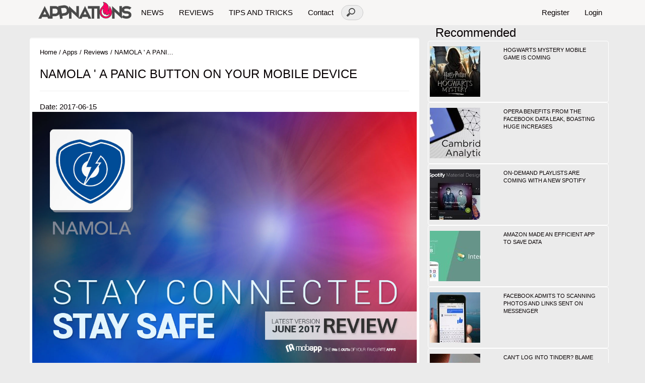

--- FILE ---
content_type: text/html; charset=UTF-8
request_url: https://appnations.com/article/namola-a-panic-button-on-your-mobile-device
body_size: 98007
content:

<!DOCTYPE html>
<html lang=en>
<head>
  <!--Google auto Ads-->
        <script async src="https://pagead2.googlesyndication.com/pagead/js/adsbygoogle.js"></script>
        <script>
        (adsbygoogle = window.adsbygoogle || []).push({
        google_ad_client: "ca-pub-6670817785556817",
        enable_page_level_ads: true
        });
        </script>  <meta charset="utf-8">
  <meta content="IE=edge" http-equiv="X-UA-Compatible">
  <meta content="width=device-width,initial-scale=1,maximum-scale=1,user-scalable=no" name="viewport">
  <title>NAMOLA ' A PANIC BUTTON ON YOUR MOBILE DEVICE</title>
  <meta content="NAMOLA ' A PANIC BUTTON ON YOUR MOBILE DEVICE" property="og:title">
  <meta content="Namola is an app created to keep citizens safe from crime by directly connecting them to police through their mobile device, and allowing them to reach out for help quickly and safely!
Our Rating: 4/5&nbsp;
Available on: Android and iOS
"Connecting citizens to safety"
This incredible app uses your l" name="description">

  <meta content="Namola is an app created to keep citizens safe from crime by directly connecting them to police through their mobile device, and allowing them to reach out for help quickly and safely!
Our Rating: 4/5&nbsp;
Available on: Android and iOS
"Connecting citizens to safety"
This incredible app uses your l" property="og:description">
<meta name="robots" content="noindex">
  <meta content="1093110274083460" property="fb:page_id">

   <meta content="1093110274083460" property="fb:app_id">

   <meta content="https://appnations.com/article/namola-a-panic-button-on-your-mobile-device" property="og:url">

   <meta content="website" property="og:type">

  <meta content="https://i.appnations.com/images/594d7e62307b8.jpg" property="og:image">

  <meta content="public" http-equiv="Cache-control">
  
  <meta content="" name='author'>

  <meta content="3718efc8162339440b06e815d386d13b" name="p:domain_verify">

  <meta name="twitter:card" content="summary" />
  <meta name="twitter:site" content="@" />

  <!-- Global site tag (gtag.js) - Google AdWords: 831047854 -->
  <script async src="https://www.googletagmanager.com/gtag/js?id=AW-831047854"></script>
  <script>
    window.dataLayer = window.dataLayer || [];
    function gtag(){dataLayer.push(arguments);}
    gtag('js', new Date());

    gtag('config', 'AW-831047854');
  </script>

  <script>
    function gtag_report_conversion(url) {
      var callback = function () {
        if (typeof(url) != 'undefined') {
          window.location = url;
        }
      };
      gtag('event', 'conversion', {
          'send_to': 'AW-831047854/Jue_COK6vHsQrpGjjAM',
          'event_callback': callback
      });
      return false;
    }
</script>

  <link href="https://contentdb.devmoco.com/media/logos/59b7ae8312049.png" rel=icon>

  
  	<style>
		/*! Bootstrap style sheet */
		html{font-family:sans-serif;-ms-text-size-adjust:100%;-webkit-text-size-adjust:100%}body{margin:0}article,aside,details,figcaption,figure,footer,header,hgroup,main,nav,section,summary{display:block}audio,canvas,progress,video{display:inline-block;vertical-align:baseline}audio:not([controls]){display:none;height:0}[hidden],template{display:none}a{background:transparent}a:active,a:hover{outline:0}abbr[title]{border-bottom:1px dotted}b,strong{font-weight:bold}dfn{font-style:italic}h1{font-size:2em;margin:0.67em 0}mark{background:#ff0;color:#000}small{font-size:80%}sub,sup{font-size:75%;line-height:0;position:relative;vertical-align:baseline}sup{top:-0.5em}sub{bottom:-0.25em}img{border:0}svg:not(:root){overflow:hidden}figure{margin:1em 40px}hr{-moz-box-sizing:content-box;box-sizing:content-box;height:0}pre{overflow:auto}code,kbd,pre,samp{font-family:monospace, monospace;font-size:1em}button,input,optgroup,select,textarea{color:inherit;font:inherit;margin:0}button{overflow:visible}button,select{text-transform:none}button,html input[type="button"],input[type="reset"],input[type="submit"]{-webkit-appearance:button;cursor:pointer}button[disabled],html input[disabled]{cursor:default}button::-moz-focus-inner,input::-moz-focus-inner{border:0;padding:0}input{line-height:normal}input[type="checkbox"],input[type="radio"]{box-sizing:border-box;padding:0}input[type="number"]::-webkit-inner-spin-button,input[type="number"]::-webkit-outer-spin-button{height:auto}input[type="search"]{-webkit-appearance:textfield;-moz-box-sizing:content-box;-webkit-box-sizing:content-box;box-sizing:content-box}input[type="search"]::-webkit-search-cancel-button,input[type="search"]::-webkit-search-decoration{-webkit-appearance:none}fieldset{border:1px solid #c0c0c0;margin:0 2px;padding:0.35em 0.625em 0.75em}legend{border:0;padding:0}textarea{overflow:auto}optgroup{font-weight:bold}table{border-collapse:collapse;border-spacing:0}td,th{padding:0}@media print{*{text-shadow:none !important;color:#000 !important;background:transparent !important;box-shadow:none !important}a,a:visited{text-decoration:underline}a[href]:after{content:" (" attr(href) ")"}abbr[title]:after{content:" (" attr(title) ")"}a[href^="javascript:"]:after,a[href^="#"]:after{content:""}pre,blockquote{border:1px solid #999;page-break-inside:avoid}thead{display:table-header-group}tr,img{page-break-inside:avoid}img{max-width:100% !important}p,h2,h3{orphans:3;widows:3}h2,h3{page-break-after:avoid}select{background:#fff !important}.navbar{display:none}.table td,.table th{background-color:#fff !important}.btn>.caret,.dropup>.btn>.caret{border-top-color:#000 !important}.label{border:1px solid #000}.table{border-collapse:collapse !important}.table-bordered th,.table-bordered td{border:1px solid #ddd !important}}@font-face{font-family:'Glyphicons Halflings';src:url('../fonts/glyphicons-halflings-regular.eot');src:url('../fonts/glyphicons-halflings-regular.eot?#iefix') format('embedded-opentype'),url('../fonts/glyphicons-halflings-regular.woff') format('woff'),url('../fonts/glyphicons-halflings-regular.ttf') format('truetype'),url('../fonts/glyphicons-halflings-regular.svg#glyphicons_halflingsregular') format('svg')}.glyphicon{position:relative;top:1px;display:inline-block;font-family:'Glyphicons Halflings';font-style:normal;font-weight:normal;line-height:1;-webkit-font-smoothing:antialiased;-moz-osx-font-smoothing:grayscale}.glyphicon-asterisk:before{content:"\2a"}.glyphicon-plus:before{content:"\2b"}.glyphicon-euro:before{content:"\20ac"}.glyphicon-minus:before{content:"\2212"}.glyphicon-cloud:before{content:"\2601"}.glyphicon-envelope:before{content:"\2709"}.glyphicon-pencil:before{content:"\270f"}.glyphicon-glass:before{content:"\e001"}.glyphicon-music:before{content:"\e002"}.glyphicon-search:before{content:"\e003"}.glyphicon-heart:before{content:"\e005"}.glyphicon-star:before{content:"\e006"}.glyphicon-star-empty:before{content:"\e007"}.glyphicon-user:before{content:"\e008"}.glyphicon-film:before{content:"\e009"}.glyphicon-th-large:before{content:"\e010"}.glyphicon-th:before{content:"\e011"}.glyphicon-th-list:before{content:"\e012"}.glyphicon-ok:before{content:"\e013"}.glyphicon-remove:before{content:"\e014"}.glyphicon-zoom-in:before{content:"\e015"}.glyphicon-zoom-out:before{content:"\e016"}.glyphicon-off:before{content:"\e017"}.glyphicon-signal:before{content:"\e018"}.glyphicon-cog:before{content:"\e019"}.glyphicon-trash:before{content:"\e020"}.glyphicon-home:before{content:"\e021"}.glyphicon-file:before{content:"\e022"}.glyphicon-time:before{content:"\e023"}.glyphicon-road:before{content:"\e024"}.glyphicon-download-alt:before{content:"\e025"}.glyphicon-download:before{content:"\e026"}.glyphicon-upload:before{content:"\e027"}.glyphicon-inbox:before{content:"\e028"}.glyphicon-play-circle:before{content:"\e029"}.glyphicon-repeat:before{content:"\e030"}.glyphicon-refresh:before{content:"\e031"}.glyphicon-list-alt:before{content:"\e032"}.glyphicon-lock:before{content:"\e033"}.glyphicon-flag:before{content:"\e034"}.glyphicon-headphones:before{content:"\e035"}.glyphicon-volume-off:before{content:"\e036"}.glyphicon-volume-down:before{content:"\e037"}.glyphicon-volume-up:before{content:"\e038"}.glyphicon-qrcode:before{content:"\e039"}.glyphicon-barcode:before{content:"\e040"}.glyphicon-tag:before{content:"\e041"}.glyphicon-tags:before{content:"\e042"}.glyphicon-book:before{content:"\e043"}.glyphicon-bookmark:before{content:"\e044"}.glyphicon-print:before{content:"\e045"}.glyphicon-camera:before{content:"\e046"}.glyphicon-font:before{content:"\e047"}.glyphicon-bold:before{content:"\e048"}.glyphicon-italic:before{content:"\e049"}.glyphicon-text-height:before{content:"\e050"}.glyphicon-text-width:before{content:"\e051"}.glyphicon-align-left:before{content:"\e052"}.glyphicon-align-center:before{content:"\e053"}.glyphicon-align-right:before{content:"\e054"}.glyphicon-align-justify:before{content:"\e055"}.glyphicon-list:before{content:"\e056"}.glyphicon-indent-left:before{content:"\e057"}.glyphicon-indent-right:before{content:"\e058"}.glyphicon-facetime-video:before{content:"\e059"}.glyphicon-picture:before{content:"\e060"}.glyphicon-map-marker:before{content:"\e062"}.glyphicon-adjust:before{content:"\e063"}.glyphicon-tint:before{content:"\e064"}.glyphicon-edit:before{content:"\e065"}.glyphicon-share:before{content:"\e066"}.glyphicon-check:before{content:"\e067"}.glyphicon-move:before{content:"\e068"}.glyphicon-step-backward:before{content:"\e069"}.glyphicon-fast-backward:before{content:"\e070"}.glyphicon-backward:before{content:"\e071"}.glyphicon-play:before{content:"\e072"}.glyphicon-pause:before{content:"\e073"}.glyphicon-stop:before{content:"\e074"}.glyphicon-forward:before{content:"\e075"}.glyphicon-fast-forward:before{content:"\e076"}.glyphicon-step-forward:before{content:"\e077"}.glyphicon-eject:before{content:"\e078"}.glyphicon-chevron-left:before{content:"\e079"}.glyphicon-chevron-right:before{content:"\e080"}.glyphicon-plus-sign:before{content:"\e081"}.glyphicon-minus-sign:before{content:"\e082"}.glyphicon-remove-sign:before{content:"\e083"}.glyphicon-ok-sign:before{content:"\e084"}.glyphicon-question-sign:before{content:"\e085"}.glyphicon-info-sign:before{content:"\e086"}.glyphicon-screenshot:before{content:"\e087"}.glyphicon-remove-circle:before{content:"\e088"}.glyphicon-ok-circle:before{content:"\e089"}.glyphicon-ban-circle:before{content:"\e090"}.glyphicon-arrow-left:before{content:"\e091"}.glyphicon-arrow-right:before{content:"\e092"}.glyphicon-arrow-up:before{content:"\e093"}.glyphicon-arrow-down:before{content:"\e094"}.glyphicon-share-alt:before{content:"\e095"}.glyphicon-resize-full:before{content:"\e096"}.glyphicon-resize-small:before{content:"\e097"}.glyphicon-exclamation-sign:before{content:"\e101"}.glyphicon-gift:before{content:"\e102"}.glyphicon-leaf:before{content:"\e103"}.glyphicon-fire:before{content:"\e104"}.glyphicon-eye-open:before{content:"\e105"}.glyphicon-eye-close:before{content:"\e106"}.glyphicon-warning-sign:before{content:"\e107"}.glyphicon-plane:before{content:"\e108"}.glyphicon-calendar:before{content:"\e109"}.glyphicon-random:before{content:"\e110"}.glyphicon-comment:before{content:"\e111"}.glyphicon-magnet:before{content:"\e112"}.glyphicon-chevron-up:before{content:"\e113"}.glyphicon-chevron-down:before{content:"\e114"}.glyphicon-retweet:before{content:"\e115"}.glyphicon-shopping-cart:before{content:"\e116"}.glyphicon-folder-close:before{content:"\e117"}.glyphicon-folder-open:before{content:"\e118"}.glyphicon-resize-vertical:before{content:"\e119"}.glyphicon-resize-horizontal:before{content:"\e120"}.glyphicon-hdd:before{content:"\e121"}.glyphicon-bullhorn:before{content:"\e122"}.glyphicon-bell:before{content:"\e123"}.glyphicon-certificate:before{content:"\e124"}.glyphicon-thumbs-up:before{content:"\e125"}.glyphicon-thumbs-down:before{content:"\e126"}.glyphicon-hand-right:before{content:"\e127"}.glyphicon-hand-left:before{content:"\e128"}.glyphicon-hand-up:before{content:"\e129"}.glyphicon-hand-down:before{content:"\e130"}.glyphicon-circle-arrow-right:before{content:"\e131"}.glyphicon-circle-arrow-left:before{content:"\e132"}.glyphicon-circle-arrow-up:before{content:"\e133"}.glyphicon-circle-arrow-down:before{content:"\e134"}.glyphicon-globe:before{content:"\e135"}.glyphicon-wrench:before{content:"\e136"}.glyphicon-tasks:before{content:"\e137"}.glyphicon-filter:before{content:"\e138"}.glyphicon-briefcase:before{content:"\e139"}.glyphicon-fullscreen:before{content:"\e140"}.glyphicon-dashboard:before{content:"\e141"}.glyphicon-paperclip:before{content:"\e142"}.glyphicon-heart-empty:before{content:"\e143"}.glyphicon-link:before{content:"\e144"}.glyphicon-phone:before{content:"\e145"}.glyphicon-pushpin:before{content:"\e146"}.glyphicon-usd:before{content:"\e148"}.glyphicon-gbp:before{content:"\e149"}.glyphicon-sort:before{content:"\e150"}.glyphicon-sort-by-alphabet:before{content:"\e151"}.glyphicon-sort-by-alphabet-alt:before{content:"\e152"}.glyphicon-sort-by-order:before{content:"\e153"}.glyphicon-sort-by-order-alt:before{content:"\e154"}.glyphicon-sort-by-attributes:before{content:"\e155"}.glyphicon-sort-by-attributes-alt:before{content:"\e156"}.glyphicon-unchecked:before{content:"\e157"}.glyphicon-expand:before{content:"\e158"}.glyphicon-collapse-down:before{content:"\e159"}.glyphicon-collapse-up:before{content:"\e160"}.glyphicon-log-in:before{content:"\e161"}.glyphicon-flash:before{content:"\e162"}.glyphicon-log-out:before{content:"\e163"}.glyphicon-new-window:before{content:"\e164"}.glyphicon-record:before{content:"\e165"}.glyphicon-save:before{content:"\e166"}.glyphicon-open:before{content:"\e167"}.glyphicon-saved:before{content:"\e168"}.glyphicon-import:before{content:"\e169"}.glyphicon-export:before{content:"\e170"}.glyphicon-send:before{content:"\e171"}.glyphicon-floppy-disk:before{content:"\e172"}.glyphicon-floppy-saved:before{content:"\e173"}.glyphicon-floppy-remove:before{content:"\e174"}.glyphicon-floppy-save:before{content:"\e175"}.glyphicon-floppy-open:before{content:"\e176"}.glyphicon-credit-card:before{content:"\e177"}.glyphicon-transfer:before{content:"\e178"}.glyphicon-cutlery:before{content:"\e179"}.glyphicon-header:before{content:"\e180"}.glyphicon-compressed:before{content:"\e181"}.glyphicon-earphone:before{content:"\e182"}.glyphicon-phone-alt:before{content:"\e183"}.glyphicon-tower:before{content:"\e184"}.glyphicon-stats:before{content:"\e185"}.glyphicon-sd-video:before{content:"\e186"}.glyphicon-hd-video:before{content:"\e187"}.glyphicon-subtitles:before{content:"\e188"}.glyphicon-sound-stereo:before{content:"\e189"}.glyphicon-sound-dolby:before{content:"\e190"}.glyphicon-sound-5-1:before{content:"\e191"}.glyphicon-sound-6-1:before{content:"\e192"}.glyphicon-sound-7-1:before{content:"\e193"}.glyphicon-copyright-mark:before{content:"\e194"}.glyphicon-registration-mark:before{content:"\e195"}.glyphicon-cloud-download:before{content:"\e197"}.glyphicon-cloud-upload:before{content:"\e198"}.glyphicon-tree-conifer:before{content:"\e199"}.glyphicon-tree-deciduous:before{content:"\e200"}*{-webkit-box-sizing:border-box;-moz-box-sizing:border-box;box-sizing:border-box}*:before,*:after{-webkit-box-sizing:border-box;-moz-box-sizing:border-box;box-sizing:border-box}html{font-size:10px;-webkit-tap-highlight-color:rgba(0,0,0,0)}body{font-family:"Helvetica Neue",Helvetica,Arial,sans-serif;font-size:14px;line-height:1.42857143;color:#555555;background-color:#ffffff}input,button,select,textarea{font-family:inherit;font-size:inherit;line-height:inherit}a{color:#2fa4e7;text-decoration:none}a:hover,a:focus{color:#157ab5;text-decoration:underline}a:focus{outline:thin dotted;outline:5px auto -webkit-focus-ring-color;outline-offset:-2px}figure{margin:0}img{vertical-align:middle}.img-responsive,.thumbnail>img,.thumbnail a>img,.carousel-inner>.item>img,.carousel-inner>.item>a>img{display:block;width:100% \9;max-width:100%;height:auto}.img-rounded{border-radius:6px}.img-thumbnail{padding:4px;line-height:1.42857143;background-color:#ffffff;border:1px solid #dddddd;border-radius:4px;-webkit-transition:all .2s ease-in-out;-o-transition:all .2s ease-in-out;transition:all .2s ease-in-out;display:inline-block;width:100% \9;max-width:100%;height:auto}.img-circle{border-radius:50%}hr{margin-top:20px;margin-bottom:20px;border:0;border-top:1px solid #eeeeee}.sr-only{position:absolute;width:1px;height:1px;margin:-1px;padding:0;overflow:hidden;clip:rect(0, 0, 0, 0);border:0}.sr-only-focusable:active,.sr-only-focusable:focus{position:static;width:auto;height:auto;margin:0;overflow:visible;clip:auto}h1,h2,h3,h4,h5,h6,.h1,.h2,.h3,.h4,.h5,.h6{font-family:"Helvetica Neue",Helvetica,Arial,sans-serif;font-weight:500;line-height:1.1;color:#317eac}h1 small,h2 small,h3 small,h4 small,h5 small,h6 small,.h1 small,.h2 small,.h3 small,.h4 small,.h5 small,.h6 small,h1 .small,h2 .small,h3 .small,h4 .small,h5 .small,h6 .small,.h1 .small,.h2 .small,.h3 .small,.h4 .small,.h5 .small,.h6 .small{font-weight:normal;line-height:1;color:#999999}h1,.h1,h2,.h2,h3,.h3{margin-top:20px;margin-bottom:10px}h1 small,.h1 small,h2 small,.h2 small,h3 small,.h3 small,h1 .small,.h1 .small,h2 .small,.h2 .small,h3 .small,.h3 .small{font-size:65%}h4,.h4,h5,.h5,h6,.h6{margin-top:10px;margin-bottom:10px}h4 small,.h4 small,h5 small,.h5 small,h6 small,.h6 small,h4 .small,.h4 .small,h5 .small,.h5 .small,h6 .small,.h6 .small{font-size:75%}h1,.h1{font-size:36px}h2,.h2{font-size:30px}h3,.h3{font-size:24px}h4,.h4{font-size:18px}h5,.h5{font-size:14px}h6,.h6{font-size:12px}p{margin:0 0 10px}.lead{margin-bottom:20px;font-size:16px;font-weight:300;line-height:1.4}@media (min-width:768px){.lead{font-size:21px}}small,.small{font-size:85%}cite{font-style:normal}mark,.mark{background-color:#fcf8e3;padding:.2em}.text-left{text-align:left}.text-right{text-align:right}.text-center{text-align:center}.text-justify{text-align:justify}.text-nowrap{white-space:nowrap}.text-lowercase{text-transform:lowercase}.text-uppercase{text-transform:uppercase}.text-capitalize{text-transform:capitalize}.text-muted{color:#999999}.text-primary{color:#2fa4e7}a.text-primary:hover{color:#178acc}.text-success{color:#468847}a.text-success:hover{color:#356635}.text-info{color:#3a87ad}a.text-info:hover{color:#2d6987}.text-warning{color:#c09853}a.text-warning:hover{color:#a47e3c}.text-danger{color:#b94a48}a.text-danger:hover{color:#953b39}.bg-primary{color:#fff;background-color:#2fa4e7}a.bg-primary:hover{background-color:#178acc}.bg-success{background-color:#dff0d8}a.bg-success:hover{background-color:#c1e2b3}.bg-info{background-color:#d9edf7}a.bg-info:hover{background-color:#afd9ee}.bg-warning{background-color:#fcf8e3}a.bg-warning:hover{background-color:#f7ecb5}.bg-danger{background-color:#f2dede}a.bg-danger:hover{background-color:#e4b9b9}.page-header{padding-bottom:9px;margin:40px 0 20px;border-bottom:1px solid #eeeeee}ul,ol{margin-top:0;margin-bottom:10px}ul ul,ol ul,ul ol,ol ol{margin-bottom:0}.list-unstyled{padding-left:0;list-style:none}.list-inline{padding-left:0;list-style:none;margin-left:-5px}.list-inline>li{display:inline-block;padding-left:5px;padding-right:5px}dl{margin-top:0;margin-bottom:20px}dt,dd{line-height:1.42857143}dt{font-weight:bold}dd{margin-left:0}@media (min-width:768px){.dl-horizontal dt{float:left;width:160px;clear:left;text-align:right;overflow:hidden;text-overflow:ellipsis;white-space:nowrap}.dl-horizontal dd{margin-left:180px}}abbr[title],abbr[data-original-title]{cursor:help;border-bottom:1px dotted #999999}.initialism{font-size:90%;text-transform:uppercase}blockquote{padding:10px 20px;margin:0 0 20px;font-size:17.5px;border-left:5px solid #eeeeee}blockquote p:last-child,blockquote ul:last-child,blockquote ol:last-child{margin-bottom:0}blockquote footer,blockquote small,blockquote .small{display:block;font-size:80%;line-height:1.42857143;color:#999999}blockquote footer:before,blockquote small:before,blockquote .small:before{content:'\2014 \00A0'}.blockquote-reverse,blockquote.pull-right{padding-right:15px;padding-left:0;border-right:5px solid #eeeeee;border-left:0;text-align:right}.blockquote-reverse footer:before,blockquote.pull-right footer:before,.blockquote-reverse small:before,blockquote.pull-right small:before,.blockquote-reverse .small:before,blockquote.pull-right .small:before{content:''}.blockquote-reverse footer:after,blockquote.pull-right footer:after,.blockquote-reverse small:after,blockquote.pull-right small:after,.blockquote-reverse .small:after,blockquote.pull-right .small:after{content:'\00A0 \2014'}blockquote:before,blockquote:after{content:""}address{margin-bottom:20px;font-style:normal;line-height:1.42857143}code,kbd,pre,samp{font-family:Menlo,Monaco,Consolas,"Courier New",monospace}code{padding:2px 4px;font-size:90%;color:#c7254e;background-color:#f9f2f4;border-radius:4px}kbd{padding:2px 4px;font-size:90%;color:#ffffff;background-color:#333333;border-radius:3px;box-shadow:inset 0 -1px 0 rgba(0,0,0,0.25)}kbd kbd{padding:0;font-size:100%;box-shadow:none}pre{display:block;padding:9.5px;margin:0 0 10px;font-size:13px;line-height:1.42857143;word-break:break-all;word-wrap:break-word;color:#333333;background-color:#f5f5f5;border:1px solid #cccccc;border-radius:4px}pre code{padding:0;font-size:inherit;color:inherit;white-space:pre-wrap;background-color:transparent;border-radius:0}.pre-scrollable{max-height:340px;overflow-y:scroll}.container{margin-right:auto;margin-left:auto;padding-left:15px;padding-right:15px}@media (min-width:768px){.container{width:750px}}@media (min-width:992px){.container{width:970px}}@media (min-width:1200px){.container{width:1170px}}.container-fluid{margin-right:auto;margin-left:auto;padding-left:15px;padding-right:15px}.row{margin-left:-15px;margin-right:-15px}.col-xs-1,.col-sm-1,.col-md-1,.col-lg-1,.col-xs-2,.col-sm-2,.col-md-2,.col-lg-2,.col-xs-3,.col-sm-3,.col-md-3,.col-lg-3,.col-xs-4,.col-sm-4,.col-md-4,.col-lg-4,.col-xs-5,.col-sm-5,.col-md-5,.col-lg-5,.col-xs-6,.col-sm-6,.col-md-6,.col-lg-6,.col-xs-7,.col-sm-7,.col-md-7,.col-lg-7,.col-xs-8,.col-sm-8,.col-md-8,.col-lg-8,.col-xs-9,.col-sm-9,.col-md-9,.col-lg-9,.col-xs-10,.col-sm-10,.col-md-10,.col-lg-10,.col-xs-11,.col-sm-11,.col-md-11,.col-lg-11,.col-xs-12,.col-sm-12,.col-md-12,.col-lg-12{position:relative;min-height:1px;padding-left:15px;padding-right:15px}.col-xs-1,.col-xs-2,.col-xs-3,.col-xs-4,.col-xs-5,.col-xs-6,.col-xs-7,.col-xs-8,.col-xs-9,.col-xs-10,.col-xs-11,.col-xs-12{float:left}.col-xs-12{width:100%}.col-xs-11{width:91.66666667%}.col-xs-10{width:83.33333333%}.col-xs-9{width:75%}.col-xs-8{width:66.66666667%}.col-xs-7{width:58.33333333%}.col-xs-6{width:50%}.col-xs-5{width:41.66666667%}.col-xs-4{width:33.33333333%}.col-xs-3{width:25%}.col-xs-2{width:16.66666667%}.col-xs-1{width:8.33333333%}.col-xs-pull-12{right:100%}.col-xs-pull-11{right:91.66666667%}.col-xs-pull-10{right:83.33333333%}.col-xs-pull-9{right:75%}.col-xs-pull-8{right:66.66666667%}.col-xs-pull-7{right:58.33333333%}.col-xs-pull-6{right:50%}.col-xs-pull-5{right:41.66666667%}.col-xs-pull-4{right:33.33333333%}.col-xs-pull-3{right:25%}.col-xs-pull-2{right:16.66666667%}.col-xs-pull-1{right:8.33333333%}.col-xs-pull-0{right:auto}.col-xs-push-12{left:100%}.col-xs-push-11{left:91.66666667%}.col-xs-push-10{left:83.33333333%}.col-xs-push-9{left:75%}.col-xs-push-8{left:66.66666667%}.col-xs-push-7{left:58.33333333%}.col-xs-push-6{left:50%}.col-xs-push-5{left:41.66666667%}.col-xs-push-4{left:33.33333333%}.col-xs-push-3{left:25%}.col-xs-push-2{left:16.66666667%}.col-xs-push-1{left:8.33333333%}.col-xs-push-0{left:auto}.col-xs-offset-12{margin-left:100%}.col-xs-offset-11{margin-left:91.66666667%}.col-xs-offset-10{margin-left:83.33333333%}.col-xs-offset-9{margin-left:75%}.col-xs-offset-8{margin-left:66.66666667%}.col-xs-offset-7{margin-left:58.33333333%}.col-xs-offset-6{margin-left:50%}.col-xs-offset-5{margin-left:41.66666667%}.col-xs-offset-4{margin-left:33.33333333%}.col-xs-offset-3{margin-left:25%}.col-xs-offset-2{margin-left:16.66666667%}.col-xs-offset-1{margin-left:8.33333333%}.col-xs-offset-0{margin-left:0%}@media (min-width:768px){.col-sm-1,.col-sm-2,.col-sm-3,.col-sm-4,.col-sm-5,.col-sm-6,.col-sm-7,.col-sm-8,.col-sm-9,.col-sm-10,.col-sm-11,.col-sm-12{float:left}.col-sm-12{width:100%}.col-sm-11{width:91.66666667%}.col-sm-10{width:83.33333333%}.col-sm-9{width:75%}.col-sm-8{width:66.66666667%}.col-sm-7{width:58.33333333%}.col-sm-6{width:50%}.col-sm-5{width:41.66666667%}.col-sm-4{width:33.33333333%}.col-sm-3{width:25%}.col-sm-2{width:16.66666667%}.col-sm-1{width:8.33333333%}.col-sm-pull-12{right:100%}.col-sm-pull-11{right:91.66666667%}.col-sm-pull-10{right:83.33333333%}.col-sm-pull-9{right:75%}.col-sm-pull-8{right:66.66666667%}.col-sm-pull-7{right:58.33333333%}.col-sm-pull-6{right:50%}.col-sm-pull-5{right:41.66666667%}.col-sm-pull-4{right:33.33333333%}.col-sm-pull-3{right:25%}.col-sm-pull-2{right:16.66666667%}.col-sm-pull-1{right:8.33333333%}.col-sm-pull-0{right:auto}.col-sm-push-12{left:100%}.col-sm-push-11{left:91.66666667%}.col-sm-push-10{left:83.33333333%}.col-sm-push-9{left:75%}.col-sm-push-8{left:66.66666667%}.col-sm-push-7{left:58.33333333%}.col-sm-push-6{left:50%}.col-sm-push-5{left:41.66666667%}.col-sm-push-4{left:33.33333333%}.col-sm-push-3{left:25%}.col-sm-push-2{left:16.66666667%}.col-sm-push-1{left:8.33333333%}.col-sm-push-0{left:auto}.col-sm-offset-12{margin-left:100%}.col-sm-offset-11{margin-left:91.66666667%}.col-sm-offset-10{margin-left:83.33333333%}.col-sm-offset-9{margin-left:75%}.col-sm-offset-8{margin-left:66.66666667%}.col-sm-offset-7{margin-left:58.33333333%}.col-sm-offset-6{margin-left:50%}.col-sm-offset-5{margin-left:41.66666667%}.col-sm-offset-4{margin-left:33.33333333%}.col-sm-offset-3{margin-left:25%}.col-sm-offset-2{margin-left:16.66666667%}.col-sm-offset-1{margin-left:8.33333333%}.col-sm-offset-0{margin-left:0%}}@media (min-width:992px){.col-md-1,.col-md-2,.col-md-3,.col-md-4,.col-md-5,.col-md-6,.col-md-7,.col-md-8,.col-md-9,.col-md-10,.col-md-11,.col-md-12{float:left}.col-md-12{width:100%}.col-md-11{width:91.66666667%}.col-md-10{width:83.33333333%}.col-md-9{width:75%}.col-md-8{width:66.66666667%}.col-md-7{width:58.33333333%}.col-md-6{width:50%}.col-md-5{width:41.66666667%}.col-md-4{width:33.33333333%}.col-md-3{width:25%}.col-md-2{width:16.66666667%}.col-md-1{width:8.33333333%}.col-md-pull-12{right:100%}.col-md-pull-11{right:91.66666667%}.col-md-pull-10{right:83.33333333%}.col-md-pull-9{right:75%}.col-md-pull-8{right:66.66666667%}.col-md-pull-7{right:58.33333333%}.col-md-pull-6{right:50%}.col-md-pull-5{right:41.66666667%}.col-md-pull-4{right:33.33333333%}.col-md-pull-3{right:25%}.col-md-pull-2{right:16.66666667%}.col-md-pull-1{right:8.33333333%}.col-md-pull-0{right:auto}.col-md-push-12{left:100%}.col-md-push-11{left:91.66666667%}.col-md-push-10{left:83.33333333%}.col-md-push-9{left:75%}.col-md-push-8{left:66.66666667%}.col-md-push-7{left:58.33333333%}.col-md-push-6{left:50%}.col-md-push-5{left:41.66666667%}.col-md-push-4{left:33.33333333%}.col-md-push-3{left:25%}.col-md-push-2{left:16.66666667%}.col-md-push-1{left:8.33333333%}.col-md-push-0{left:auto}.col-md-offset-12{margin-left:100%}.col-md-offset-11{margin-left:91.66666667%}.col-md-offset-10{margin-left:83.33333333%}.col-md-offset-9{margin-left:75%}.col-md-offset-8{margin-left:66.66666667%}.col-md-offset-7{margin-left:58.33333333%}.col-md-offset-6{margin-left:50%}.col-md-offset-5{margin-left:41.66666667%}.col-md-offset-4{margin-left:33.33333333%}.col-md-offset-3{margin-left:25%}.col-md-offset-2{margin-left:16.66666667%}.col-md-offset-1{margin-left:8.33333333%}.col-md-offset-0{margin-left:0%}}@media (min-width:1200px){.col-lg-1,.col-lg-2,.col-lg-3,.col-lg-4,.col-lg-5,.col-lg-6,.col-lg-7,.col-lg-8,.col-lg-9,.col-lg-10,.col-lg-11,.col-lg-12{float:left}.col-lg-12{width:100%}.col-lg-11{width:91.66666667%}.col-lg-10{width:83.33333333%}.col-lg-9{width:75%}.col-lg-8{width:66.66666667%}.col-lg-7{width:58.33333333%}.col-lg-6{width:50%}.col-lg-5{width:41.66666667%}.col-lg-4{width:33.33333333%}.col-lg-3{width:25%}.col-lg-2{width:16.66666667%}.col-lg-1{width:8.33333333%}.col-lg-pull-12{right:100%}.col-lg-pull-11{right:91.66666667%}.col-lg-pull-10{right:83.33333333%}.col-lg-pull-9{right:75%}.col-lg-pull-8{right:66.66666667%}.col-lg-pull-7{right:58.33333333%}.col-lg-pull-6{right:50%}.col-lg-pull-5{right:41.66666667%}.col-lg-pull-4{right:33.33333333%}.col-lg-pull-3{right:25%}.col-lg-pull-2{right:16.66666667%}.col-lg-pull-1{right:8.33333333%}.col-lg-pull-0{right:auto}.col-lg-push-12{left:100%}.col-lg-push-11{left:91.66666667%}.col-lg-push-10{left:83.33333333%}.col-lg-push-9{left:75%}.col-lg-push-8{left:66.66666667%}.col-lg-push-7{left:58.33333333%}.col-lg-push-6{left:50%}.col-lg-push-5{left:41.66666667%}.col-lg-push-4{left:33.33333333%}.col-lg-push-3{left:25%}.col-lg-push-2{left:16.66666667%}.col-lg-push-1{left:8.33333333%}.col-lg-push-0{left:auto}.col-lg-offset-12{margin-left:100%}.col-lg-offset-11{margin-left:91.66666667%}.col-lg-offset-10{margin-left:83.33333333%}.col-lg-offset-9{margin-left:75%}.col-lg-offset-8{margin-left:66.66666667%}.col-lg-offset-7{margin-left:58.33333333%}.col-lg-offset-6{margin-left:50%}.col-lg-offset-5{margin-left:41.66666667%}.col-lg-offset-4{margin-left:33.33333333%}.col-lg-offset-3{margin-left:25%}.col-lg-offset-2{margin-left:16.66666667%}.col-lg-offset-1{margin-left:8.33333333%}.col-lg-offset-0{margin-left:0%}}table{background-color:transparent}th{text-align:left}.table{width:100%;max-width:100%;margin-bottom:20px}.table>thead>tr>th,.table>tbody>tr>th,.table>tfoot>tr>th,.table>thead>tr>td,.table>tbody>tr>td,.table>tfoot>tr>td{padding:8px;line-height:1.42857143;vertical-align:top;border-top:1px solid #dddddd}.table>thead>tr>th{vertical-align:bottom;border-bottom:2px solid #dddddd}.table>caption+thead>tr:first-child>th,.table>colgroup+thead>tr:first-child>th,.table>thead:first-child>tr:first-child>th,.table>caption+thead>tr:first-child>td,.table>colgroup+thead>tr:first-child>td,.table>thead:first-child>tr:first-child>td{border-top:0}.table>tbody+tbody{border-top:2px solid #dddddd}.table .table{background-color:#ffffff}.table-condensed>thead>tr>th,.table-condensed>tbody>tr>th,.table-condensed>tfoot>tr>th,.table-condensed>thead>tr>td,.table-condensed>tbody>tr>td,.table-condensed>tfoot>tr>td{padding:5px}.table-bordered{border:1px solid #dddddd}.table-bordered>thead>tr>th,.table-bordered>tbody>tr>th,.table-bordered>tfoot>tr>th,.table-bordered>thead>tr>td,.table-bordered>tbody>tr>td,.table-bordered>tfoot>tr>td{border:1px solid #dddddd}.table-bordered>thead>tr>th,.table-bordered>thead>tr>td{border-bottom-width:2px}.table-striped>tbody>tr:nth-child(odd)>td,.table-striped>tbody>tr:nth-child(odd)>th{background-color:#f9f9f9}.table-hover>tbody>tr:hover>td,.table-hover>tbody>tr:hover>th{background-color:#f5f5f5}table col[class*="col-"]{position:static;float:none;display:table-column}table td[class*="col-"],table th[class*="col-"]{position:static;float:none;display:table-cell}.table>thead>tr>td.active,.table>tbody>tr>td.active,.table>tfoot>tr>td.active,.table>thead>tr>th.active,.table>tbody>tr>th.active,.table>tfoot>tr>th.active,.table>thead>tr.active>td,.table>tbody>tr.active>td,.table>tfoot>tr.active>td,.table>thead>tr.active>th,.table>tbody>tr.active>th,.table>tfoot>tr.active>th{background-color:#f5f5f5}.table-hover>tbody>tr>td.active:hover,.table-hover>tbody>tr>th.active:hover,.table-hover>tbody>tr.active:hover>td,.table-hover>tbody>tr:hover>.active,.table-hover>tbody>tr.active:hover>th{background-color:#e8e8e8}.table>thead>tr>td.success,.table>tbody>tr>td.success,.table>tfoot>tr>td.success,.table>thead>tr>th.success,.table>tbody>tr>th.success,.table>tfoot>tr>th.success,.table>thead>tr.success>td,.table>tbody>tr.success>td,.table>tfoot>tr.success>td,.table>thead>tr.success>th,.table>tbody>tr.success>th,.table>tfoot>tr.success>th{background-color:#dff0d8}.table-hover>tbody>tr>td.success:hover,.table-hover>tbody>tr>th.success:hover,.table-hover>tbody>tr.success:hover>td,.table-hover>tbody>tr:hover>.success,.table-hover>tbody>tr.success:hover>th{background-color:#d0e9c6}.table>thead>tr>td.info,.table>tbody>tr>td.info,.table>tfoot>tr>td.info,.table>thead>tr>th.info,.table>tbody>tr>th.info,.table>tfoot>tr>th.info,.table>thead>tr.info>td,.table>tbody>tr.info>td,.table>tfoot>tr.info>td,.table>thead>tr.info>th,.table>tbody>tr.info>th,.table>tfoot>tr.info>th{background-color:#d9edf7}.table-hover>tbody>tr>td.info:hover,.table-hover>tbody>tr>th.info:hover,.table-hover>tbody>tr.info:hover>td,.table-hover>tbody>tr:hover>.info,.table-hover>tbody>tr.info:hover>th{background-color:#c4e3f3}.table>thead>tr>td.warning,.table>tbody>tr>td.warning,.table>tfoot>tr>td.warning,.table>thead>tr>th.warning,.table>tbody>tr>th.warning,.table>tfoot>tr>th.warning,.table>thead>tr.warning>td,.table>tbody>tr.warning>td,.table>tfoot>tr.warning>td,.table>thead>tr.warning>th,.table>tbody>tr.warning>th,.table>tfoot>tr.warning>th{background-color:#fcf8e3}.table-hover>tbody>tr>td.warning:hover,.table-hover>tbody>tr>th.warning:hover,.table-hover>tbody>tr.warning:hover>td,.table-hover>tbody>tr:hover>.warning,.table-hover>tbody>tr.warning:hover>th{background-color:#faf2cc}.table>thead>tr>td.danger,.table>tbody>tr>td.danger,.table>tfoot>tr>td.danger,.table>thead>tr>th.danger,.table>tbody>tr>th.danger,.table>tfoot>tr>th.danger,.table>thead>tr.danger>td,.table>tbody>tr.danger>td,.table>tfoot>tr.danger>td,.table>thead>tr.danger>th,.table>tbody>tr.danger>th,.table>tfoot>tr.danger>th{background-color:#f2dede}.table-hover>tbody>tr>td.danger:hover,.table-hover>tbody>tr>th.danger:hover,.table-hover>tbody>tr.danger:hover>td,.table-hover>tbody>tr:hover>.danger,.table-hover>tbody>tr.danger:hover>th{background-color:#ebcccc}@media screen and (max-width:767px){.table-responsive{width:100%;margin-bottom:15px;overflow-y:hidden;overflow-x:auto;-ms-overflow-style:-ms-autohiding-scrollbar;border:1px solid #dddddd;-webkit-overflow-scrolling:touch}.table-responsive>.table{margin-bottom:0}.table-responsive>.table>thead>tr>th,.table-responsive>.table>tbody>tr>th,.table-responsive>.table>tfoot>tr>th,.table-responsive>.table>thead>tr>td,.table-responsive>.table>tbody>tr>td,.table-responsive>.table>tfoot>tr>td{white-space:nowrap}.table-responsive>.table-bordered{border:0}.table-responsive>.table-bordered>thead>tr>th:first-child,.table-responsive>.table-bordered>tbody>tr>th:first-child,.table-responsive>.table-bordered>tfoot>tr>th:first-child,.table-responsive>.table-bordered>thead>tr>td:first-child,.table-responsive>.table-bordered>tbody>tr>td:first-child,.table-responsive>.table-bordered>tfoot>tr>td:first-child{border-left:0}.table-responsive>.table-bordered>thead>tr>th:last-child,.table-responsive>.table-bordered>tbody>tr>th:last-child,.table-responsive>.table-bordered>tfoot>tr>th:last-child,.table-responsive>.table-bordered>thead>tr>td:last-child,.table-responsive>.table-bordered>tbody>tr>td:last-child,.table-responsive>.table-bordered>tfoot>tr>td:last-child{border-right:0}.table-responsive>.table-bordered>tbody>tr:last-child>th,.table-responsive>.table-bordered>tfoot>tr:last-child>th,.table-responsive>.table-bordered>tbody>tr:last-child>td,.table-responsive>.table-bordered>tfoot>tr:last-child>td{border-bottom:0}}fieldset{padding:0;margin:0;border:0;min-width:0}legend{display:block;width:100%;padding:0;margin-bottom:20px;font-size:21px;line-height:inherit;color:#555555;border:0;border-bottom:1px solid #e5e5e5}label{display:inline-block;max-width:100%;margin-bottom:5px;font-weight:bold}input[type="search"]{-webkit-box-sizing:border-box;-moz-box-sizing:border-box;box-sizing:border-box}input[type="radio"],input[type="checkbox"]{margin:4px 0 0;margin-top:1px \9;line-height:normal}input[type="file"]{display:block}input[type="range"]{display:block;width:100%}select[multiple],select[size]{height:auto}input[type="file"]:focus,input[type="radio"]:focus,input[type="checkbox"]:focus{outline:thin dotted;outline:5px auto -webkit-focus-ring-color;outline-offset:-2px}output{display:block;padding-top:9px;font-size:14px;line-height:1.42857143;color:#555555}.form-control{display:block;width:100%;height:38px;padding:8px 12px;font-size:14px;line-height:1.42857143;color:#555555;background-color:#ffffff;background-image:none;border:1px solid #cccccc;border-radius:4px;-webkit-box-shadow:inset 0 1px 1px rgba(0,0,0,0.075);box-shadow:inset 0 1px 1px rgba(0,0,0,0.075);-webkit-transition:border-color ease-in-out .15s,box-shadow ease-in-out .15s;-o-transition:border-color ease-in-out .15s,box-shadow ease-in-out .15s;transition:border-color ease-in-out .15s,box-shadow ease-in-out .15s}.form-control:focus{border-color:#66afe9;outline:0;-webkit-box-shadow:inset 0 1px 1px rgba(0,0,0,0.075),0 0 8px rgba(102,175,233,0.6);box-shadow:inset 0 1px 1px rgba(0,0,0,0.075),0 0 8px rgba(102,175,233,0.6)}.form-control::-moz-placeholder{color:#999999;opacity:1}.form-control:-ms-input-placeholder{color:#999999}.form-control::-webkit-input-placeholder{color:#999999}.form-control[disabled],.form-control[readonly],fieldset[disabled] .form-control{cursor:not-allowed;background-color:#eeeeee;opacity:1}textarea.form-control{height:auto}input[type="search"]{-webkit-appearance:none}input[type="date"],input[type="time"],input[type="datetime-local"],input[type="month"]{line-height:38px;line-height:1.42857143 \0}input[type="date"].input-sm,input[type="time"].input-sm,input[type="datetime-local"].input-sm,input[type="month"].input-sm{line-height:30px}input[type="date"].input-lg,input[type="time"].input-lg,input[type="datetime-local"].input-lg,input[type="month"].input-lg{line-height:54px}.form-group{margin-bottom:15px}.radio,.checkbox{position:relative;display:block;min-height:20px;margin-top:10px;margin-bottom:10px}.radio label,.checkbox label{padding-left:20px;margin-bottom:0;font-weight:normal;cursor:pointer}.radio input[type="radio"],.radio-inline input[type="radio"],.checkbox input[type="checkbox"],.checkbox-inline input[type="checkbox"]{position:absolute;margin-left:-20px;margin-top:4px \9}.radio+.radio,.checkbox+.checkbox{margin-top:-5px}.radio-inline,.checkbox-inline{display:inline-block;padding-left:20px;margin-bottom:0;vertical-align:middle;font-weight:normal;cursor:pointer}.radio-inline+.radio-inline,.checkbox-inline+.checkbox-inline{margin-top:0;margin-left:10px}input[type="radio"][disabled],input[type="checkbox"][disabled],input[type="radio"].disabled,input[type="checkbox"].disabled,fieldset[disabled] input[type="radio"],fieldset[disabled] input[type="checkbox"]{cursor:not-allowed}.radio-inline.disabled,.checkbox-inline.disabled,fieldset[disabled] .radio-inline,fieldset[disabled] .checkbox-inline{cursor:not-allowed}.radio.disabled label,.checkbox.disabled label,fieldset[disabled] .radio label,fieldset[disabled] .checkbox label{cursor:not-allowed}.form-control-static{padding-top:9px;padding-bottom:9px;margin-bottom:0}.form-control-static.input-lg,.form-control-static.input-sm{padding-left:0;padding-right:0}.input-sm,.form-horizontal .form-group-sm .form-control{height:30px;padding:5px 10px;font-size:12px;line-height:1.5;border-radius:3px}select.input-sm{height:30px;line-height:30px}textarea.input-sm,select[multiple].input-sm{height:auto}.input-lg,.form-horizontal .form-group-lg .form-control{height:54px;padding:14px 16px;font-size:18px;line-height:1.33;border-radius:6px}select.input-lg{height:54px;line-height:54px}textarea.input-lg,select[multiple].input-lg{height:auto}.has-feedback{position:relative}.has-feedback .form-control{padding-right:47.5px}.form-control-feedback{position:absolute;top:25px;right:0;z-index:2;display:block;width:38px;height:38px;line-height:38px;text-align:center}.input-lg+.form-control-feedback{width:54px;height:54px;line-height:54px}.input-sm+.form-control-feedback{width:30px;height:30px;line-height:30px}.has-success .help-block,.has-success .control-label,.has-success .radio,.has-success .checkbox,.has-success .radio-inline,.has-success .checkbox-inline{color:#468847}.has-success .form-control{border-color:#468847;-webkit-box-shadow:inset 0 1px 1px rgba(0,0,0,0.075);box-shadow:inset 0 1px 1px rgba(0,0,0,0.075)}.has-success .form-control:focus{border-color:#356635;-webkit-box-shadow:inset 0 1px 1px rgba(0,0,0,0.075),0 0 6px #7aba7b;box-shadow:inset 0 1px 1px rgba(0,0,0,0.075),0 0 6px #7aba7b}.has-success .input-group-addon{color:#468847;border-color:#468847;background-color:#dff0d8}.has-success .form-control-feedback{color:#468847}.has-warning .help-block,.has-warning .control-label,.has-warning .radio,.has-warning .checkbox,.has-warning .radio-inline,.has-warning .checkbox-inline{color:#c09853}.has-warning .form-control{border-color:#c09853;-webkit-box-shadow:inset 0 1px 1px rgba(0,0,0,0.075);box-shadow:inset 0 1px 1px rgba(0,0,0,0.075)}.has-warning .form-control:focus{border-color:#a47e3c;-webkit-box-shadow:inset 0 1px 1px rgba(0,0,0,0.075),0 0 6px #dbc59e;box-shadow:inset 0 1px 1px rgba(0,0,0,0.075),0 0 6px #dbc59e}.has-warning .input-group-addon{color:#c09853;border-color:#c09853;background-color:#fcf8e3}.has-warning .form-control-feedback{color:#c09853}.has-error .help-block,.has-error .control-label,.has-error .radio,.has-error .checkbox,.has-error .radio-inline,.has-error .checkbox-inline{color:#b94a48}.has-error .form-control{border-color:#b94a48;-webkit-box-shadow:inset 0 1px 1px rgba(0,0,0,0.075);box-shadow:inset 0 1px 1px rgba(0,0,0,0.075)}.has-error .form-control:focus{border-color:#953b39;-webkit-box-shadow:inset 0 1px 1px rgba(0,0,0,0.075),0 0 6px #d59392;box-shadow:inset 0 1px 1px rgba(0,0,0,0.075),0 0 6px #d59392}.has-error .input-group-addon{color:#b94a48;border-color:#b94a48;background-color:#f2dede}.has-error .form-control-feedback{color:#b94a48}.has-feedback label.sr-only~.form-control-feedback{top:0}.help-block{display:block;margin-top:5px;margin-bottom:10px;color:#959595}@media (min-width:768px){.form-inline .form-group{display:inline-block;margin-bottom:0;vertical-align:middle}.form-inline .form-control{display:inline-block;width:auto;vertical-align:middle}.form-inline .input-group{display:inline-table;vertical-align:middle}.form-inline .input-group .input-group-addon,.form-inline .input-group .input-group-btn,.form-inline .input-group .form-control{width:auto}.form-inline .input-group>.form-control{width:100%}.form-inline .control-label{margin-bottom:0;vertical-align:middle}.form-inline .radio,.form-inline .checkbox{display:inline-block;margin-top:0;margin-bottom:0;vertical-align:middle}.form-inline .radio label,.form-inline .checkbox label{padding-left:0}.form-inline .radio input[type="radio"],.form-inline .checkbox input[type="checkbox"]{position:relative;margin-left:0}.form-inline .has-feedback .form-control-feedback{top:0}}.form-horizontal .radio,.form-horizontal .checkbox,.form-horizontal .radio-inline,.form-horizontal .checkbox-inline{margin-top:0;margin-bottom:0;padding-top:9px}.form-horizontal .radio,.form-horizontal .checkbox{min-height:29px}.form-horizontal .form-group{margin-left:-15px;margin-right:-15px}@media (min-width:768px){.form-horizontal .control-label{text-align:right;margin-bottom:0;padding-top:9px}}.form-horizontal .has-feedback .form-control-feedback{top:0;right:15px}@media (min-width:768px){.form-horizontal .form-group-lg .control-label{padding-top:19.62px}}@media (min-width:768px){.form-horizontal .form-group-sm .control-label{padding-top:6px}}.btn{display:inline-block;margin-bottom:0;font-weight:normal;text-align:center;vertical-align:middle;cursor:pointer;background-image:none;border:1px solid transparent;white-space:nowrap;padding:8px 12px;font-size:14px;line-height:1.42857143;border-radius:4px;-webkit-user-select:none;-moz-user-select:none;-ms-user-select:none;user-select:none}.btn:focus,.btn:active:focus,.btn.active:focus{outline:thin dotted;outline:5px auto -webkit-focus-ring-color;outline-offset:-2px}.btn:hover,.btn:focus{color:#555555;text-decoration:none}.btn:active,.btn.active{outline:0;background-image:none;-webkit-box-shadow:inset 0 3px 5px rgba(0,0,0,0.125);box-shadow:inset 0 3px 5px rgba(0,0,0,0.125)}.btn.disabled,.btn[disabled],fieldset[disabled] .btn{cursor:not-allowed;pointer-events:none;opacity:0.65;filter:alpha(opacity=65);-webkit-box-shadow:none;box-shadow:none}.btn-default{color:#555555;background-color:#ffffff;border-color:rgba(0,0,0,0.1)}.btn-default:hover,.btn-default:focus,.btn-default:active,.btn-default.active,.open>.dropdown-toggle.btn-default{color:#555555;background-color:#e6e6e6;border-color:rgba(0,0,0,0.1)}.btn-default:active,.btn-default.active,.open>.dropdown-toggle.btn-default{background-image:none}.btn-default.disabled,.btn-default[disabled],fieldset[disabled] .btn-default,.btn-default.disabled:hover,.btn-default[disabled]:hover,fieldset[disabled] .btn-default:hover,.btn-default.disabled:focus,.btn-default[disabled]:focus,fieldset[disabled] .btn-default:focus,.btn-default.disabled:active,.btn-default[disabled]:active,fieldset[disabled] .btn-default:active,.btn-default.disabled.active,.btn-default[disabled].active,fieldset[disabled] .btn-default.active{background-color:#ffffff;border-color:rgba(0,0,0,0.1)}.btn-default .badge{color:#ffffff;background-color:#555555}.btn-primary{color:#ffffff;background-color:#2fa4e7;border-color:#2fa4e7}.btn-primary:hover,.btn-primary:focus,.btn-primary:active,.btn-primary.active,.open>.dropdown-toggle.btn-primary{color:#ffffff;background-color:#178acc;border-color:#1684c2}.btn-primary:active,.btn-primary.active,.open>.dropdown-toggle.btn-primary{background-image:none}.btn-primary.disabled,.btn-primary[disabled],fieldset[disabled] .btn-primary,.btn-primary.disabled:hover,.btn-primary[disabled]:hover,fieldset[disabled] .btn-primary:hover,.btn-primary.disabled:focus,.btn-primary[disabled]:focus,fieldset[disabled] .btn-primary:focus,.btn-primary.disabled:active,.btn-primary[disabled]:active,fieldset[disabled] .btn-primary:active,.btn-primary.disabled.active,.btn-primary[disabled].active,fieldset[disabled] .btn-primary.active{background-color:#2fa4e7;border-color:#2fa4e7}.btn-primary .badge{color:#2fa4e7;background-color:#ffffff}.btn-success{color:#ffffff;background-color:#73a839;border-color:#73a839}.btn-success:hover,.btn-success:focus,.btn-success:active,.btn-success.active,.open>.dropdown-toggle.btn-success{color:#ffffff;background-color:#59822c;border-color:#547a29}.btn-success:active,.btn-success.active,.open>.dropdown-toggle.btn-success{background-image:none}.btn-success.disabled,.btn-success[disabled],fieldset[disabled] .btn-success,.btn-success.disabled:hover,.btn-success[disabled]:hover,fieldset[disabled] .btn-success:hover,.btn-success.disabled:focus,.btn-success[disabled]:focus,fieldset[disabled] .btn-success:focus,.btn-success.disabled:active,.btn-success[disabled]:active,fieldset[disabled] .btn-success:active,.btn-success.disabled.active,.btn-success[disabled].active,fieldset[disabled] .btn-success.active{background-color:#73a839;border-color:#73a839}.btn-success .badge{color:#73a839;background-color:#ffffff}.btn-info{color:#ffffff;background-color:#033c73;border-color:#033c73}.btn-info:hover,.btn-info:focus,.btn-info:active,.btn-info.active,.open>.dropdown-toggle.btn-info{color:#ffffff;background-color:#022241;border-color:#011d37}.btn-info:active,.btn-info.active,.open>.dropdown-toggle.btn-info{background-image:none}.btn-info.disabled,.btn-info[disabled],fieldset[disabled] .btn-info,.btn-info.disabled:hover,.btn-info[disabled]:hover,fieldset[disabled] .btn-info:hover,.btn-info.disabled:focus,.btn-info[disabled]:focus,fieldset[disabled] .btn-info:focus,.btn-info.disabled:active,.btn-info[disabled]:active,fieldset[disabled] .btn-info:active,.btn-info.disabled.active,.btn-info[disabled].active,fieldset[disabled] .btn-info.active{background-color:#033c73;border-color:#033c73}.btn-info .badge{color:#033c73;background-color:#ffffff}.btn-warning{color:#ffffff;background-color:#dd5600;border-color:#dd5600}.btn-warning:hover,.btn-warning:focus,.btn-warning:active,.btn-warning.active,.open>.dropdown-toggle.btn-warning{color:#ffffff;background-color:#aa4200;border-color:#a03e00}.btn-warning:active,.btn-warning.active,.open>.dropdown-toggle.btn-warning{background-image:none}.btn-warning.disabled,.btn-warning[disabled],fieldset[disabled] .btn-warning,.btn-warning.disabled:hover,.btn-warning[disabled]:hover,fieldset[disabled] .btn-warning:hover,.btn-warning.disabled:focus,.btn-warning[disabled]:focus,fieldset[disabled] .btn-warning:focus,.btn-warning.disabled:active,.btn-warning[disabled]:active,fieldset[disabled] .btn-warning:active,.btn-warning.disabled.active,.btn-warning[disabled].active,fieldset[disabled] .btn-warning.active{background-color:#dd5600;border-color:#dd5600}.btn-warning .badge{color:#dd5600;background-color:#ffffff}.btn-danger{color:#ffffff;background-color:#c71c22;border-color:#c71c22}.btn-danger:hover,.btn-danger:focus,.btn-danger:active,.btn-danger.active,.open>.dropdown-toggle.btn-danger{color:#ffffff;background-color:#9a161a;border-color:#911419}.btn-danger:active,.btn-danger.active,.open>.dropdown-toggle.btn-danger{background-image:none}.btn-danger.disabled,.btn-danger[disabled],fieldset[disabled] .btn-danger,.btn-danger.disabled:hover,.btn-danger[disabled]:hover,fieldset[disabled] .btn-danger:hover,.btn-danger.disabled:focus,.btn-danger[disabled]:focus,fieldset[disabled] .btn-danger:focus,.btn-danger.disabled:active,.btn-danger[disabled]:active,fieldset[disabled] .btn-danger:active,.btn-danger.disabled.active,.btn-danger[disabled].active,fieldset[disabled] .btn-danger.active{background-color:#c71c22;border-color:#c71c22}.btn-danger .badge{color:#c71c22;background-color:#ffffff}.btn-link{color:#2fa4e7;font-weight:normal;cursor:pointer;border-radius:0}.btn-link,.btn-link:active,.btn-link[disabled],fieldset[disabled] .btn-link{background-color:transparent;-webkit-box-shadow:none;box-shadow:none}.btn-link,.btn-link:hover,.btn-link:focus,.btn-link:active{border-color:transparent}.btn-link:hover,.btn-link:focus{color:#157ab5;text-decoration:underline;background-color:transparent}.btn-link[disabled]:hover,fieldset[disabled] .btn-link:hover,.btn-link[disabled]:focus,fieldset[disabled] .btn-link:focus{color:#999999;text-decoration:none}.btn-lg,.btn-group-lg>.btn{padding:14px 16px;font-size:18px;line-height:1.33;border-radius:6px}.btn-sm,.btn-group-sm>.btn{padding:5px 10px;font-size:12px;line-height:1.5;border-radius:3px}.btn-xs,.btn-group-xs>.btn{padding:1px 5px;font-size:12px;line-height:1.5;border-radius:3px}.btn-block{display:block;width:100%}.btn-block+.btn-block{margin-top:5px}input[type="submit"].btn-block,input[type="reset"].btn-block,input[type="button"].btn-block{width:100%}.fade{opacity:0;-webkit-transition:opacity 0.15s linear;-o-transition:opacity 0.15s linear;transition:opacity 0.15s linear}.fade.in{opacity:1}.collapse{display:none}.collapse.in{display:block}tr.collapse.in{display:table-row}tbody.collapse.in{display:table-row-group}.collapsing{position:relative;height:0;overflow:hidden;-webkit-transition:height 0.35s ease;-o-transition:height 0.35s ease;transition:height 0.35s ease}.caret{display:inline-block;width:0;height:0;margin-left:2px;vertical-align:middle;border-top:4px solid;border-right:4px solid transparent;border-left:4px solid transparent}.dropdown{position:relative}.dropdown-toggle:focus{outline:0}.dropdown-menu{position:absolute;top:100%;left:0;z-index:1000;display:none;float:left;min-width:160px;padding:5px 0;margin:2px 0 0;list-style:none;font-size:14px;text-align:left;background-color:#ffffff;border:1px solid #cccccc;border:1px solid rgba(0,0,0,0.15);border-radius:4px;-webkit-box-shadow:0 6px 12px rgba(0,0,0,0.175);box-shadow:0 6px 12px rgba(0,0,0,0.175);background-clip:padding-box}.dropdown-menu.pull-right{right:0;left:auto}.dropdown-menu .divider{height:1px;margin:9px 0;overflow:hidden;background-color:#e5e5e5}.dropdown-menu>li>a{display:block;padding:3px 20px;clear:both;font-weight:normal;line-height:1.42857143;color:#333333;white-space:nowrap}.dropdown-menu>li>a:hover,.dropdown-menu>li>a:focus{text-decoration:none;color:#ffffff;background-color:#2fa4e7}.dropdown-menu>.active>a,.dropdown-menu>.active>a:hover,.dropdown-menu>.active>a:focus{color:#ffffff;text-decoration:none;outline:0;background-color:#2fa4e7}.dropdown-menu>.disabled>a,.dropdown-menu>.disabled>a:hover,.dropdown-menu>.disabled>a:focus{color:#999999}.dropdown-menu>.disabled>a:hover,.dropdown-menu>.disabled>a:focus{text-decoration:none;background-color:transparent;background-image:none;filter:progid:DXImageTransform.Microsoft.gradient(enabled=false);cursor:not-allowed}.open>.dropdown-menu{display:block}.open>a{outline:0}.dropdown-menu-right{left:auto;right:0}.dropdown-menu-left{left:0;right:auto}.dropdown-header{display:block;padding:3px 20px;font-size:12px;line-height:1.42857143;color:#999999;white-space:nowrap}.dropdown-backdrop{position:fixed;left:0;right:0;bottom:0;top:0;z-index:990}.pull-right>.dropdown-menu{right:0;left:auto}.dropup .caret,.navbar-fixed-bottom .dropdown .caret{border-top:0;border-bottom:4px solid;content:""}.dropup .dropdown-menu,.navbar-fixed-bottom .dropdown .dropdown-menu{top:auto;bottom:100%;margin-bottom:1px}@media (min-width:768px){.navbar-right .dropdown-menu{left:auto;right:0}.navbar-right .dropdown-menu-left{left:0;right:auto}}.btn-group,.btn-group-vertical{position:relative;display:inline-block;vertical-align:middle}.btn-group>.btn,.btn-group-vertical>.btn{position:relative;float:left}.btn-group>.btn:hover,.btn-group-vertical>.btn:hover,.btn-group>.btn:focus,.btn-group-vertical>.btn:focus,.btn-group>.btn:active,.btn-group-vertical>.btn:active,.btn-group>.btn.active,.btn-group-vertical>.btn.active{z-index:2}.btn-group>.btn:focus,.btn-group-vertical>.btn:focus{outline:0}.btn-group .btn+.btn,.btn-group .btn+.btn-group,.btn-group .btn-group+.btn,.btn-group .btn-group+.btn-group{margin-left:-1px}.btn-toolbar{margin-left:-5px}.btn-toolbar .btn-group,.btn-toolbar .input-group{float:left}.btn-toolbar>.btn,.btn-toolbar>.btn-group,.btn-toolbar>.input-group{margin-left:5px}.btn-group>.btn:not(:first-child):not(:last-child):not(.dropdown-toggle){border-radius:0}.btn-group>.btn:first-child{margin-left:0}.btn-group>.btn:first-child:not(:last-child):not(.dropdown-toggle){border-bottom-right-radius:0;border-top-right-radius:0}.btn-group>.btn:last-child:not(:first-child),.btn-group>.dropdown-toggle:not(:first-child){border-bottom-left-radius:0;border-top-left-radius:0}.btn-group>.btn-group{float:left}.btn-group>.btn-group:not(:first-child):not(:last-child)>.btn{border-radius:0}.btn-group>.btn-group:first-child>.btn:last-child,.btn-group>.btn-group:first-child>.dropdown-toggle{border-bottom-right-radius:0;border-top-right-radius:0}.btn-group>.btn-group:last-child>.btn:first-child{border-bottom-left-radius:0;border-top-left-radius:0}.btn-group .dropdown-toggle:active,.btn-group.open .dropdown-toggle{outline:0}.btn-group>.btn+.dropdown-toggle{padding-left:8px;padding-right:8px}.btn-group>.btn-lg+.dropdown-toggle{padding-left:12px;padding-right:12px}.btn-group.open .dropdown-toggle{-webkit-box-shadow:inset 0 3px 5px rgba(0,0,0,0.125);box-shadow:inset 0 3px 5px rgba(0,0,0,0.125)}.btn-group.open .dropdown-toggle.btn-link{-webkit-box-shadow:none;box-shadow:none}.btn .caret{margin-left:0}.btn-lg .caret{border-width:5px 5px 0;border-bottom-width:0}.dropup .btn-lg .caret{border-width:0 5px 5px}.btn-group-vertical>.btn,.btn-group-vertical>.btn-group,.btn-group-vertical>.btn-group>.btn{display:block;float:none;width:100%;max-width:100%}.btn-group-vertical>.btn-group>.btn{float:none}.btn-group-vertical>.btn+.btn,.btn-group-vertical>.btn+.btn-group,.btn-group-vertical>.btn-group+.btn,.btn-group-vertical>.btn-group+.btn-group{margin-top:-1px;margin-left:0}.btn-group-vertical>.btn:not(:first-child):not(:last-child){border-radius:0}.btn-group-vertical>.btn:first-child:not(:last-child){border-top-right-radius:4px;border-bottom-right-radius:0;border-bottom-left-radius:0}.btn-group-vertical>.btn:last-child:not(:first-child){border-bottom-left-radius:4px;border-top-right-radius:0;border-top-left-radius:0}.btn-group-vertical>.btn-group:not(:first-child):not(:last-child)>.btn{border-radius:0}.btn-group-vertical>.btn-group:first-child:not(:last-child)>.btn:last-child,.btn-group-vertical>.btn-group:first-child:not(:last-child)>.dropdown-toggle{border-bottom-right-radius:0;border-bottom-left-radius:0}.btn-group-vertical>.btn-group:last-child:not(:first-child)>.btn:first-child{border-top-right-radius:0;border-top-left-radius:0}.btn-group-justified{display:table;width:100%;table-layout:fixed;border-collapse:separate}.btn-group-justified>.btn,.btn-group-justified>.btn-group{float:none;display:table-cell;width:1%}.btn-group-justified>.btn-group .btn{width:100%}.btn-group-justified>.btn-group .dropdown-menu{left:auto}[data-toggle="buttons"]>.btn>input[type="radio"],[data-toggle="buttons"]>.btn>input[type="checkbox"]{position:absolute;z-index:-1;opacity:0;filter:alpha(opacity=0)}.input-group{position:relative;display:table;border-collapse:separate}.input-group[class*="col-"]{float:none;padding-left:0;padding-right:0}.input-group .form-control{position:relative;z-index:2;float:left;width:100%;margin-bottom:0}.input-group-lg>.form-control,.input-group-lg>.input-group-addon,.input-group-lg>.input-group-btn>.btn{height:54px;padding:14px 16px;font-size:18px;line-height:1.33;border-radius:6px}select.input-group-lg>.form-control,select.input-group-lg>.input-group-addon,select.input-group-lg>.input-group-btn>.btn{height:54px;line-height:54px}textarea.input-group-lg>.form-control,textarea.input-group-lg>.input-group-addon,textarea.input-group-lg>.input-group-btn>.btn,select[multiple].input-group-lg>.form-control,select[multiple].input-group-lg>.input-group-addon,select[multiple].input-group-lg>.input-group-btn>.btn{height:auto}.input-group-sm>.form-control,.input-group-sm>.input-group-addon,.input-group-sm>.input-group-btn>.btn{height:30px;padding:5px 10px;font-size:12px;line-height:1.5;border-radius:3px}select.input-group-sm>.form-control,select.input-group-sm>.input-group-addon,select.input-group-sm>.input-group-btn>.btn{height:30px;line-height:30px}textarea.input-group-sm>.form-control,textarea.input-group-sm>.input-group-addon,textarea.input-group-sm>.input-group-btn>.btn,select[multiple].input-group-sm>.form-control,select[multiple].input-group-sm>.input-group-addon,select[multiple].input-group-sm>.input-group-btn>.btn{height:auto}.input-group-addon,.input-group-btn,.input-group .form-control{display:table-cell}.input-group-addon:not(:first-child):not(:last-child),.input-group-btn:not(:first-child):not(:last-child),.input-group .form-control:not(:first-child):not(:last-child){border-radius:0}.input-group-addon,.input-group-btn{width:1%;white-space:nowrap;vertical-align:middle}.input-group-addon{padding:8px 12px;font-size:14px;font-weight:normal;line-height:1;color:#555555;text-align:center;background-color:#eeeeee;border:1px solid #cccccc;border-radius:4px}.input-group-addon.input-sm{padding:5px 10px;font-size:12px;border-radius:3px}.input-group-addon.input-lg{padding:14px 16px;font-size:18px;border-radius:6px}.input-group-addon input[type="radio"],.input-group-addon input[type="checkbox"]{margin-top:0}.input-group .form-control:first-child,.input-group-addon:first-child,.input-group-btn:first-child>.btn,.input-group-btn:first-child>.btn-group>.btn,.input-group-btn:first-child>.dropdown-toggle,.input-group-btn:last-child>.btn:not(:last-child):not(.dropdown-toggle),.input-group-btn:last-child>.btn-group:not(:last-child)>.btn{border-bottom-right-radius:0;border-top-right-radius:0}.input-group-addon:first-child{border-right:0}.input-group .form-control:last-child,.input-group-addon:last-child,.input-group-btn:last-child>.btn,.input-group-btn:last-child>.btn-group>.btn,.input-group-btn:last-child>.dropdown-toggle,.input-group-btn:first-child>.btn:not(:first-child),.input-group-btn:first-child>.btn-group:not(:first-child)>.btn{border-bottom-left-radius:0;border-top-left-radius:0}.input-group-addon:last-child{border-left:0}.input-group-btn{position:relative;font-size:0;white-space:nowrap}.input-group-btn>.btn{position:relative}.input-group-btn>.btn+.btn{margin-left:-1px}.input-group-btn>.btn:hover,.input-group-btn>.btn:focus,.input-group-btn>.btn:active{z-index:2}.input-group-btn:first-child>.btn,.input-group-btn:first-child>.btn-group{margin-right:-1px}.input-group-btn:last-child>.btn,.input-group-btn:last-child>.btn-group{margin-left:-1px}.nav{margin-bottom:0;padding-left:0;list-style:none}.nav>li{position:relative;display:block}.nav>li>a{position:relative;display:block;padding:10px 15px}.nav>li>a:hover,.nav>li>a:focus{text-decoration:none;background-color:#eeeeee}.nav>li.disabled>a{color:#999999}.nav>li.disabled>a:hover,.nav>li.disabled>a:focus{color:#999999;text-decoration:none;background-color:transparent;cursor:not-allowed}.nav .open>a,.nav .open>a:hover,.nav .open>a:focus{background-color:#eeeeee;border-color:#2fa4e7}.nav .nav-divider{height:1px;margin:9px 0;overflow:hidden;background-color:#e5e5e5}.nav>li>a>img{max-width:none}.nav-tabs{border-bottom:1px solid #dddddd}.nav-tabs>li{float:left;margin-bottom:-1px}.nav-tabs>li>a{margin-right:2px;line-height:1.42857143;border:1px solid transparent;border-radius:4px 4px 0 0}.nav-tabs>li>a:hover{border-color:#eeeeee #eeeeee #dddddd}.nav-tabs>li.active>a,.nav-tabs>li.active>a:hover,.nav-tabs>li.active>a:focus{color:#555555;background-color:#ffffff;border:1px solid #dddddd;border-bottom-color:transparent;cursor:default}.nav-tabs.nav-justified{width:100%;border-bottom:0}.nav-tabs.nav-justified>li{float:none}.nav-tabs.nav-justified>li>a{text-align:center;margin-bottom:5px}.nav-tabs.nav-justified>.dropdown .dropdown-menu{top:auto;left:auto}@media (min-width:768px){.nav-tabs.nav-justified>li{display:table-cell;width:1%}.nav-tabs.nav-justified>li>a{margin-bottom:0}}.nav-tabs.nav-justified>li>a{margin-right:0;border-radius:4px}.nav-tabs.nav-justified>.active>a,.nav-tabs.nav-justified>.active>a:hover,.nav-tabs.nav-justified>.active>a:focus{border:1px solid #dddddd}@media (min-width:768px){.nav-tabs.nav-justified>li>a{border-bottom:1px solid #dddddd;border-radius:4px 4px 0 0}.nav-tabs.nav-justified>.active>a,.nav-tabs.nav-justified>.active>a:hover,.nav-tabs.nav-justified>.active>a:focus{border-bottom-color:#ffffff}}.nav-pills>li{float:left}.nav-pills>li>a{border-radius:4px}.nav-pills>li+li{margin-left:2px}.nav-pills>li.active>a,.nav-pills>li.active>a:hover,.nav-pills>li.active>a:focus{color:#ffffff;background-color:#2fa4e7}.nav-stacked>li{float:none}.nav-stacked>li+li{margin-top:2px;margin-left:0}.nav-justified{width:100%}.nav-justified>li{float:none}.nav-justified>li>a{text-align:center;margin-bottom:5px}.nav-justified>.dropdown .dropdown-menu{top:auto;left:auto}@media (min-width:768px){.nav-justified>li{display:table-cell;width:1%}.nav-justified>li>a{margin-bottom:0}}.nav-tabs-justified{border-bottom:0}.nav-tabs-justified>li>a{margin-right:0;border-radius:4px}.nav-tabs-justified>.active>a,.nav-tabs-justified>.active>a:hover,.nav-tabs-justified>.active>a:focus{border:1px solid #dddddd}@media (min-width:768px){.nav-tabs-justified>li>a{border-bottom:1px solid #dddddd;border-radius:4px 4px 0 0}.nav-tabs-justified>.active>a,.nav-tabs-justified>.active>a:hover,.nav-tabs-justified>.active>a:focus{border-bottom-color:#ffffff}}.tab-content>.tab-pane{display:none}.tab-content>.active{display:block}.nav-tabs .dropdown-menu{margin-top:-1px;border-top-right-radius:0;border-top-left-radius:0}.navbar{position:relative;min-height:50px;margin-bottom:20px;border:1px solid transparent}@media (min-width:768px){.navbar{border-radius:4px}}@media (min-width:768px){.navbar-header{float:left}}.navbar-collapse{overflow-x:visible;padding-right:15px;padding-left:15px;border-top:1px solid transparent;box-shadow:inset 0 1px 0 rgba(255,255,255,0.1);-webkit-overflow-scrolling:touch}.navbar-collapse.in{overflow-y:auto}@media (min-width:768px){.navbar-collapse{width:auto;border-top:0;box-shadow:none}.navbar-collapse.collapse{display:block !important;height:auto !important;padding-bottom:0;overflow:visible !important}.navbar-collapse.in{overflow-y:visible}.navbar-fixed-top .navbar-collapse,.navbar-static-top .navbar-collapse,.navbar-fixed-bottom .navbar-collapse{padding-left:0;padding-right:0}}.navbar-fixed-top .navbar-collapse,.navbar-fixed-bottom .navbar-collapse{max-height:340px}@media (max-width:480px) and (orientation:landscape){.navbar-fixed-top .navbar-collapse,.navbar-fixed-bottom .navbar-collapse{max-height:200px}}.container>.navbar-header,.container-fluid>.navbar-header,.container>.navbar-collapse,.container-fluid>.navbar-collapse{margin-right:-15px;margin-left:-15px}@media (min-width:768px){.container>.navbar-header,.container-fluid>.navbar-header,.container>.navbar-collapse,.container-fluid>.navbar-collapse{margin-right:0;margin-left:0}}.navbar-static-top{z-index:1000;border-width:0 0 1px}@media (min-width:768px){.navbar-static-top{border-radius:0}}.navbar-fixed-top,.navbar-fixed-bottom{position:fixed;right:0;left:0;z-index:1030;-webkit-transform:translate3d(0, 0, 0);transform:translate3d(0, 0, 0)}@media (min-width:768px){.navbar-fixed-top,.navbar-fixed-bottom{border-radius:0}}.navbar-fixed-top{top:0;border-width:0 0 1px}.navbar-fixed-bottom{bottom:0;margin-bottom:0;border-width:1px 0 0}.navbar-brand{float:left;padding:15px 15px;font-size:18px;line-height:20px;height:50px}.navbar-brand:hover,.navbar-brand:focus{text-decoration:none}@media (min-width:768px){.navbar>.container .navbar-brand,.navbar>.container-fluid .navbar-brand{margin-left:-15px}}.navbar-toggle{position:relative;float:right;margin-right:15px;padding:9px 10px;margin-top:8px;margin-bottom:8px;background-color:transparent;background-image:none;border:1px solid transparent;border-radius:4px}.navbar-toggle:focus{outline:0}.navbar-toggle .icon-bar{display:block;width:22px;height:2px;border-radius:1px}.navbar-toggle .icon-bar+.icon-bar{margin-top:4px}@media (min-width:768px){.navbar-toggle{display:none}}.navbar-nav{margin:7.5px -15px}.navbar-nav>li>a{padding-top:10px;padding-bottom:10px;line-height:20px}@media (max-width:767px){.navbar-nav .open .dropdown-menu{position:static;float:none;width:auto;margin-top:0;background-color:transparent;border:0;box-shadow:none}.navbar-nav .open .dropdown-menu>li>a,.navbar-nav .open .dropdown-menu .dropdown-header{padding:5px 15px 5px 25px}.navbar-nav .open .dropdown-menu>li>a{line-height:20px}.navbar-nav .open .dropdown-menu>li>a:hover,.navbar-nav .open .dropdown-menu>li>a:focus{background-image:none}}@media (min-width:768px){.navbar-nav{float:left;margin:0}.navbar-nav>li{float:left}.navbar-nav>li>a{padding-top:15px;padding-bottom:15px}.navbar-nav.navbar-right:last-child{margin-right:-15px}}@media (min-width:768px){.navbar-left{float:left !important}.navbar-right{float:right !important}}.navbar-form{margin-left:-15px;margin-right:-15px;padding:10px 15px;border-top:1px solid transparent;border-bottom:1px solid transparent;-webkit-box-shadow:inset 0 1px 0 rgba(255,255,255,0.1),0 1px 0 rgba(255,255,255,0.1);box-shadow:inset 0 1px 0 rgba(255,255,255,0.1),0 1px 0 rgba(255,255,255,0.1);margin-top:6px;margin-bottom:6px}@media (min-width:768px){.navbar-form .form-group{display:inline-block;margin-bottom:0;vertical-align:middle}.navbar-form .form-control{display:inline-block;width:auto;vertical-align:middle}.navbar-form .input-group{display:inline-table;vertical-align:middle}.navbar-form .input-group .input-group-addon,.navbar-form .input-group .input-group-btn,.navbar-form .input-group .form-control{width:auto}.navbar-form .input-group>.form-control{width:100%}.navbar-form .control-label{margin-bottom:0;vertical-align:middle}.navbar-form .radio,.navbar-form .checkbox{display:inline-block;margin-top:0;margin-bottom:0;vertical-align:middle}.navbar-form .radio label,.navbar-form .checkbox label{padding-left:0}.navbar-form .radio input[type="radio"],.navbar-form .checkbox input[type="checkbox"]{position:relative;margin-left:0}.navbar-form .has-feedback .form-control-feedback{top:0}}@media (max-width:767px){.navbar-form .form-group{margin-bottom:5px}}@media (min-width:768px){.navbar-form{width:auto;border:0;margin-left:0;margin-right:0;padding-top:0;padding-bottom:0;-webkit-box-shadow:none;box-shadow:none}.navbar-form.navbar-right:last-child{margin-right:-15px}}.navbar-nav>li>.dropdown-menu{margin-top:0;border-top-right-radius:0;border-top-left-radius:0}.navbar-fixed-bottom .navbar-nav>li>.dropdown-menu{border-bottom-right-radius:0;border-bottom-left-radius:0}.navbar-btn{margin-top:6px;margin-bottom:6px}.navbar-btn.btn-sm{margin-top:10px;margin-bottom:10px}.navbar-btn.btn-xs{margin-top:14px;margin-bottom:14px}.navbar-text{margin-top:15px;margin-bottom:15px}@media (min-width:768px){.navbar-text{float:left;margin-left:15px;margin-right:15px}.navbar-text.navbar-right:last-child{margin-right:0}}.navbar-default{background-color:#2fa4e7;border-color:#1995dc}.navbar-default .navbar-brand{color:#ffffff}.navbar-default .navbar-brand:hover,.navbar-default .navbar-brand:focus{color:#ffffff;background-color:none}.navbar-default .navbar-text{color:#dddddd}.navbar-default .navbar-nav>li>a{color:#ffffff}.navbar-default .navbar-nav>li>a:hover,.navbar-default .navbar-nav>li>a:focus{color:#ffffff;background-color:#178acc}.navbar-default .navbar-nav>.active>a,.navbar-default .navbar-nav>.active>a:hover,.navbar-default .navbar-nav>.active>a:focus{color:#ffffff;background-color:#178acc}.navbar-default .navbar-nav>.disabled>a,.navbar-default .navbar-nav>.disabled>a:hover,.navbar-default .navbar-nav>.disabled>a:focus{color:#dddddd;background-color:transparent}.navbar-default .navbar-toggle{border-color:#178acc}.navbar-default .navbar-toggle:hover,.navbar-default .navbar-toggle:focus{background-color:#178acc}.navbar-default .navbar-toggle .icon-bar{background-color:#ffffff}.navbar-default .navbar-collapse,.navbar-default .navbar-form{border-color:#1995dc}.navbar-default .navbar-nav>.open>a,.navbar-default .navbar-nav>.open>a:hover,.navbar-default .navbar-nav>.open>a:focus{background-color:#178acc;color:#ffffff}@media (max-width:767px){.navbar-default .navbar-nav .open .dropdown-menu>li>a{color:#ffffff}.navbar-default .navbar-nav .open .dropdown-menu>li>a:hover,.navbar-default .navbar-nav .open .dropdown-menu>li>a:focus{color:#ffffff;background-color:#178acc}.navbar-default .navbar-nav .open .dropdown-menu>.active>a,.navbar-default .navbar-nav .open .dropdown-menu>.active>a:hover,.navbar-default .navbar-nav .open .dropdown-menu>.active>a:focus{color:#ffffff;background-color:#178acc}.navbar-default .navbar-nav .open .dropdown-menu>.disabled>a,.navbar-default .navbar-nav .open .dropdown-menu>.disabled>a:hover,.navbar-default .navbar-nav .open .dropdown-menu>.disabled>a:focus{color:#dddddd;background-color:transparent}}.navbar-default .navbar-link{color:#ffffff}.navbar-default .navbar-link:hover{color:#ffffff}.navbar-default .btn-link{color:#ffffff}.navbar-default .btn-link:hover,.navbar-default .btn-link:focus{color:#ffffff}.navbar-default .btn-link[disabled]:hover,fieldset[disabled] .navbar-default .btn-link:hover,.navbar-default .btn-link[disabled]:focus,fieldset[disabled] .navbar-default .btn-link:focus{color:#dddddd}.navbar-inverse{background-color:#033c73;border-color:#022f5a}.navbar-inverse .navbar-brand{color:#ffffff}.navbar-inverse .navbar-brand:hover,.navbar-inverse .navbar-brand:focus{color:#ffffff;background-color:none}.navbar-inverse .navbar-text{color:#ffffff}.navbar-inverse .navbar-nav>li>a{color:#ffffff}.navbar-inverse .navbar-nav>li>a:hover,.navbar-inverse .navbar-nav>li>a:focus{color:#ffffff;background-color:#022f5a}.navbar-inverse .navbar-nav>.active>a,.navbar-inverse .navbar-nav>.active>a:hover,.navbar-inverse .navbar-nav>.active>a:focus{color:#ffffff;background-color:#022f5a}.navbar-inverse .navbar-nav>.disabled>a,.navbar-inverse .navbar-nav>.disabled>a:hover,.navbar-inverse .navbar-nav>.disabled>a:focus{color:#cccccc;background-color:transparent}.navbar-inverse .navbar-toggle{border-color:#022f5a}.navbar-inverse .navbar-toggle:hover,.navbar-inverse .navbar-toggle:focus{background-color:#022f5a}.navbar-inverse .navbar-toggle .icon-bar{background-color:#ffffff}.navbar-inverse .navbar-collapse,.navbar-inverse .navbar-form{border-color:#022a50}.navbar-inverse .navbar-nav>.open>a,.navbar-inverse .navbar-nav>.open>a:hover,.navbar-inverse .navbar-nav>.open>a:focus{background-color:#022f5a;color:#ffffff}@media (max-width:767px){.navbar-inverse .navbar-nav .open .dropdown-menu>.dropdown-header{border-color:#022f5a}.navbar-inverse .navbar-nav .open .dropdown-menu .divider{background-color:#022f5a}.navbar-inverse .navbar-nav .open .dropdown-menu>li>a{color:#ffffff}.navbar-inverse .navbar-nav .open .dropdown-menu>li>a:hover,.navbar-inverse .navbar-nav .open .dropdown-menu>li>a:focus{color:#ffffff;background-color:#022f5a}.navbar-inverse .navbar-nav .open .dropdown-menu>.active>a,.navbar-inverse .navbar-nav .open .dropdown-menu>.active>a:hover,.navbar-inverse .navbar-nav .open .dropdown-menu>.active>a:focus{color:#ffffff;background-color:#022f5a}.navbar-inverse .navbar-nav .open .dropdown-menu>.disabled>a,.navbar-inverse .navbar-nav .open .dropdown-menu>.disabled>a:hover,.navbar-inverse .navbar-nav .open .dropdown-menu>.disabled>a:focus{color:#cccccc;background-color:transparent}}.navbar-inverse .navbar-link{color:#ffffff}.navbar-inverse .navbar-link:hover{color:#ffffff}.navbar-inverse .btn-link{color:#ffffff}.navbar-inverse .btn-link:hover,.navbar-inverse .btn-link:focus{color:#ffffff}.navbar-inverse .btn-link[disabled]:hover,fieldset[disabled] .navbar-inverse .btn-link:hover,.navbar-inverse .btn-link[disabled]:focus,fieldset[disabled] .navbar-inverse .btn-link:focus{color:#cccccc}.breadcrumb{padding:8px 15px;margin-bottom:20px;list-style:none;background-color:#f5f5f5;border-radius:4px}.breadcrumb>li{display:inline-block}.breadcrumb>li+li:before{content:"/\00a0";padding:0 5px;color:#cccccc}.breadcrumb>.active{color:#999999}.pagination{display:inline-block;padding-left:0;margin:20px 0;border-radius:4px}.pagination>li{display:inline}.pagination>li>a,.pagination>li>span{position:relative;float:left;padding:8px 12px;line-height:1.42857143;text-decoration:none;color:#2fa4e7;background-color:#ffffff;border:1px solid #dddddd;margin-left:-1px}.pagination>li:first-child>a,.pagination>li:first-child>span{margin-left:0;border-bottom-left-radius:4px;border-top-left-radius:4px}.pagination>li:last-child>a,.pagination>li:last-child>span{border-bottom-right-radius:4px;border-top-right-radius:4px}.pagination>li>a:hover,.pagination>li>span:hover,.pagination>li>a:focus,.pagination>li>span:focus{color:#157ab5;background-color:#eeeeee;border-color:#dddddd}.pagination>.active>a,.pagination>.active>span,.pagination>.active>a:hover,.pagination>.active>span:hover,.pagination>.active>a:focus,.pagination>.active>span:focus{z-index:2;color:#999999;background-color:#f5f5f5;border-color:#dddddd;cursor:default}.pagination>.disabled>span,.pagination>.disabled>span:hover,.pagination>.disabled>span:focus,.pagination>.disabled>a,.pagination>.disabled>a:hover,.pagination>.disabled>a:focus{color:#999999;background-color:#ffffff;border-color:#dddddd;cursor:not-allowed}.pagination-lg>li>a,.pagination-lg>li>span{padding:14px 16px;font-size:18px}.pagination-lg>li:first-child>a,.pagination-lg>li:first-child>span{border-bottom-left-radius:6px;border-top-left-radius:6px}.pagination-lg>li:last-child>a,.pagination-lg>li:last-child>span{border-bottom-right-radius:6px;border-top-right-radius:6px}.pagination-sm>li>a,.pagination-sm>li>span{padding:5px 10px;font-size:12px}.pagination-sm>li:first-child>a,.pagination-sm>li:first-child>span{border-bottom-left-radius:3px;border-top-left-radius:3px}.pagination-sm>li:last-child>a,.pagination-sm>li:last-child>span{border-bottom-right-radius:3px;border-top-right-radius:3px}.pager{padding-left:0;margin:20px 0;list-style:none;text-align:center}.pager li{display:inline}.pager li>a,.pager li>span{display:inline-block;padding:5px 14px;background-color:#ffffff;border:1px solid #dddddd;border-radius:15px}.pager li>a:hover,.pager li>a:focus{text-decoration:none;background-color:#eeeeee}.pager .next>a,.pager .next>span{float:right}.pager .previous>a,.pager .previous>span{float:left}.pager .disabled>a,.pager .disabled>a:hover,.pager .disabled>a:focus,.pager .disabled>span{color:#999999;background-color:#ffffff;cursor:not-allowed}.label{display:inline;padding:.2em .6em .3em;font-size:75%;font-weight:bold;line-height:1;color:#ffffff;text-align:center;white-space:nowrap;vertical-align:baseline;border-radius:.25em}a.label:hover,a.label:focus{color:#ffffff;text-decoration:none;cursor:pointer}.label:empty{display:none}.btn .label{position:relative;top:-1px}.label-default{background-color:#999999}.label-default[href]:hover,.label-default[href]:focus{background-color:#808080}.label-primary{background-color:#2fa4e7}.label-primary[href]:hover,.label-primary[href]:focus{background-color:#178acc}.label-success{background-color:#73a839}.label-success[href]:hover,.label-success[href]:focus{background-color:#59822c}.label-info{background-color:#033c73}.label-info[href]:hover,.label-info[href]:focus{background-color:#022241}.label-warning{background-color:#dd5600}.label-warning[href]:hover,.label-warning[href]:focus{background-color:#aa4200}.label-danger{background-color:#c71c22}.label-danger[href]:hover,.label-danger[href]:focus{background-color:#9a161a}.badge{display:inline-block;min-width:10px;padding:3px 7px;font-size:12px;font-weight:bold;color:#ffffff;line-height:1;vertical-align:baseline;white-space:nowrap;text-align:center;background-color:#2fa4e7;border-radius:10px}.badge:empty{display:none}.btn .badge{position:relative;top:-1px}.btn-xs .badge{top:0;padding:1px 5px}a.badge:hover,a.badge:focus{color:#ffffff;text-decoration:none;cursor:pointer}a.list-group-item.active>.badge,.nav-pills>.active>a>.badge{color:#2fa4e7;background-color:#ffffff}.nav-pills>li>a>.badge{margin-left:3px}.jumbotron{padding:30px;margin-bottom:30px;color:inherit;background-color:#eeeeee}.jumbotron h1,.jumbotron .h1{color:inherit}.jumbotron p{margin-bottom:15px;font-size:21px;font-weight:200}.jumbotron>hr{border-top-color:#d5d5d5}.container .jumbotron{border-radius:6px}.jumbotron .container{max-width:100%}@media screen and (min-width:768px){.jumbotron{padding-top:48px;padding-bottom:48px}.container .jumbotron{padding-left:60px;padding-right:60px}.jumbotron h1,.jumbotron .h1{font-size:63px}}.thumbnail{display:block;padding:4px;margin-bottom:20px;line-height:1.42857143;background-color:#ffffff;border:1px solid #dddddd;border-radius:4px;-webkit-transition:all .2s ease-in-out;-o-transition:all .2s ease-in-out;transition:all .2s ease-in-out}.thumbnail>img,.thumbnail a>img{margin-left:auto;margin-right:auto}a.thumbnail:hover,a.thumbnail:focus,a.thumbnail.active{border-color:#2fa4e7}.thumbnail .caption{padding:9px;color:#555555}.alert{padding:15px;margin-bottom:20px;border:1px solid transparent;border-radius:4px}.alert h4{margin-top:0;color:inherit}.alert .alert-link{font-weight:bold}.alert>p,.alert>ul{margin-bottom:0}.alert>p+p{margin-top:5px}.alert-dismissable,.alert-dismissible{padding-right:35px}.alert-dismissable .close,.alert-dismissible .close{position:relative;top:-2px;right:-21px;color:inherit}.alert-success{background-color:#dff0d8;border-color:#d6e9c6;color:#468847}.alert-success hr{border-top-color:#c9e2b3}.alert-success .alert-link{color:#356635}.alert-info{background-color:#d9edf7;border-color:#bce8f1;color:#3a87ad}.alert-info hr{border-top-color:#a6e1ec}.alert-info .alert-link{color:#2d6987}.alert-warning{background-color:#fcf8e3;border-color:#fbeed5;color:#c09853}.alert-warning hr{border-top-color:#f8e5be}.alert-warning .alert-link{color:#a47e3c}.alert-danger{background-color:#f2dede;border-color:#eed3d7;color:#b94a48}.alert-danger hr{border-top-color:#e6c1c7}.alert-danger .alert-link{color:#953b39}@-webkit-keyframes progress-bar-stripes{from{background-position:40px 0}to{background-position:0 0}}@keyframes progress-bar-stripes{from{background-position:40px 0}to{background-position:0 0}}.progress{overflow:hidden;height:20px;margin-bottom:20px;background-color:#f5f5f5;border-radius:4px;-webkit-box-shadow:inset 0 1px 2px rgba(0,0,0,0.1);box-shadow:inset 0 1px 2px rgba(0,0,0,0.1)}.progress-bar{float:left;width:0%;height:100%;font-size:12px;line-height:20px;color:#ffffff;text-align:center;background-color:#2fa4e7;-webkit-box-shadow:inset 0 -1px 0 rgba(0,0,0,0.15);box-shadow:inset 0 -1px 0 rgba(0,0,0,0.15);-webkit-transition:width 0.6s ease;-o-transition:width 0.6s ease;transition:width 0.6s ease}.progress-striped .progress-bar,.progress-bar-striped{background-image:-webkit-linear-gradient(45deg, rgba(255,255,255,0.15) 25%, transparent 25%, transparent 50%, rgba(255,255,255,0.15) 50%, rgba(255,255,255,0.15) 75%, transparent 75%, transparent);background-image:-o-linear-gradient(45deg, rgba(255,255,255,0.15) 25%, transparent 25%, transparent 50%, rgba(255,255,255,0.15) 50%, rgba(255,255,255,0.15) 75%, transparent 75%, transparent);background-image:linear-gradient(45deg, rgba(255,255,255,0.15) 25%, transparent 25%, transparent 50%, rgba(255,255,255,0.15) 50%, rgba(255,255,255,0.15) 75%, transparent 75%, transparent);background-size:40px 40px}.progress.active .progress-bar,.progress-bar.active{-webkit-animation:progress-bar-stripes 2s linear infinite;-o-animation:progress-bar-stripes 2s linear infinite;animation:progress-bar-stripes 2s linear infinite}.progress-bar[aria-valuenow="1"],.progress-bar[aria-valuenow="2"]{min-width:30px}.progress-bar[aria-valuenow="0"]{color:#999999;min-width:30px;background-color:transparent;background-image:none;box-shadow:none}.progress-bar-success{background-color:#73a839}.progress-striped .progress-bar-success{background-image:-webkit-linear-gradient(45deg, rgba(255,255,255,0.15) 25%, transparent 25%, transparent 50%, rgba(255,255,255,0.15) 50%, rgba(255,255,255,0.15) 75%, transparent 75%, transparent);background-image:-o-linear-gradient(45deg, rgba(255,255,255,0.15) 25%, transparent 25%, transparent 50%, rgba(255,255,255,0.15) 50%, rgba(255,255,255,0.15) 75%, transparent 75%, transparent);background-image:linear-gradient(45deg, rgba(255,255,255,0.15) 25%, transparent 25%, transparent 50%, rgba(255,255,255,0.15) 50%, rgba(255,255,255,0.15) 75%, transparent 75%, transparent)}.progress-bar-info{background-color:#033c73}.progress-striped .progress-bar-info{background-image:-webkit-linear-gradient(45deg, rgba(255,255,255,0.15) 25%, transparent 25%, transparent 50%, rgba(255,255,255,0.15) 50%, rgba(255,255,255,0.15) 75%, transparent 75%, transparent);background-image:-o-linear-gradient(45deg, rgba(255,255,255,0.15) 25%, transparent 25%, transparent 50%, rgba(255,255,255,0.15) 50%, rgba(255,255,255,0.15) 75%, transparent 75%, transparent);background-image:linear-gradient(45deg, rgba(255,255,255,0.15) 25%, transparent 25%, transparent 50%, rgba(255,255,255,0.15) 50%, rgba(255,255,255,0.15) 75%, transparent 75%, transparent)}.progress-bar-warning{background-color:#dd5600}.progress-striped .progress-bar-warning{background-image:-webkit-linear-gradient(45deg, rgba(255,255,255,0.15) 25%, transparent 25%, transparent 50%, rgba(255,255,255,0.15) 50%, rgba(255,255,255,0.15) 75%, transparent 75%, transparent);background-image:-o-linear-gradient(45deg, rgba(255,255,255,0.15) 25%, transparent 25%, transparent 50%, rgba(255,255,255,0.15) 50%, rgba(255,255,255,0.15) 75%, transparent 75%, transparent);background-image:linear-gradient(45deg, rgba(255,255,255,0.15) 25%, transparent 25%, transparent 50%, rgba(255,255,255,0.15) 50%, rgba(255,255,255,0.15) 75%, transparent 75%, transparent)}.progress-bar-danger{background-color:#c71c22}.progress-striped .progress-bar-danger{background-image:-webkit-linear-gradient(45deg, rgba(255,255,255,0.15) 25%, transparent 25%, transparent 50%, rgba(255,255,255,0.15) 50%, rgba(255,255,255,0.15) 75%, transparent 75%, transparent);background-image:-o-linear-gradient(45deg, rgba(255,255,255,0.15) 25%, transparent 25%, transparent 50%, rgba(255,255,255,0.15) 50%, rgba(255,255,255,0.15) 75%, transparent 75%, transparent);background-image:linear-gradient(45deg, rgba(255,255,255,0.15) 25%, transparent 25%, transparent 50%, rgba(255,255,255,0.15) 50%, rgba(255,255,255,0.15) 75%, transparent 75%, transparent)}.media,.media-body{overflow:hidden;zoom:1}.media,.media .media{margin-top:15px}.media:first-child{margin-top:0}.media-object{display:block}.media-heading{margin:0 0 5px}.media>.pull-left{margin-right:10px}.media>.pull-right{margin-left:10px}.media-list{padding-left:0;list-style:none}.list-group{margin-bottom:20px;padding-left:0}.list-group-item{position:relative;display:block;padding:10px 15px;margin-bottom:-1px;background-color:#ffffff;border:1px solid #dddddd}.list-group-item:first-child{border-top-right-radius:4px;border-top-left-radius:4px}.list-group-item:last-child{margin-bottom:0;border-bottom-right-radius:4px;border-bottom-left-radius:4px}.list-group-item>.badge{float:right}.list-group-item>.badge+.badge{margin-right:5px}a.list-group-item{color:#555555}a.list-group-item .list-group-item-heading{color:#333333}a.list-group-item:hover,a.list-group-item:focus{text-decoration:none;color:#555555;background-color:#f5f5f5}.list-group-item.disabled,.list-group-item.disabled:hover,.list-group-item.disabled:focus{background-color:#eeeeee;color:#999999}.list-group-item.disabled .list-group-item-heading,.list-group-item.disabled:hover .list-group-item-heading,.list-group-item.disabled:focus .list-group-item-heading{color:inherit}.list-group-item.disabled .list-group-item-text,.list-group-item.disabled:hover .list-group-item-text,.list-group-item.disabled:focus .list-group-item-text{color:#999999}.list-group-item.active,.list-group-item.active:hover,.list-group-item.active:focus{z-index:2;color:#ffffff;background-color:#2fa4e7;border-color:#2fa4e7}.list-group-item.active .list-group-item-heading,.list-group-item.active:hover .list-group-item-heading,.list-group-item.active:focus .list-group-item-heading,.list-group-item.active .list-group-item-heading>small,.list-group-item.active:hover .list-group-item-heading>small,.list-group-item.active:focus .list-group-item-heading>small,.list-group-item.active .list-group-item-heading>.small,.list-group-item.active:hover .list-group-item-heading>.small,.list-group-item.active:focus .list-group-item-heading>.small{color:inherit}.list-group-item.active .list-group-item-text,.list-group-item.active:hover .list-group-item-text,.list-group-item.active:focus .list-group-item-text{color:#e6f4fc}.list-group-item-success{color:#468847;background-color:#dff0d8}a.list-group-item-success{color:#468847}a.list-group-item-success .list-group-item-heading{color:inherit}a.list-group-item-success:hover,a.list-group-item-success:focus{color:#468847;background-color:#d0e9c6}a.list-group-item-success.active,a.list-group-item-success.active:hover,a.list-group-item-success.active:focus{color:#fff;background-color:#468847;border-color:#468847}.list-group-item-info{color:#3a87ad;background-color:#d9edf7}a.list-group-item-info{color:#3a87ad}a.list-group-item-info .list-group-item-heading{color:inherit}a.list-group-item-info:hover,a.list-group-item-info:focus{color:#3a87ad;background-color:#c4e3f3}a.list-group-item-info.active,a.list-group-item-info.active:hover,a.list-group-item-info.active:focus{color:#fff;background-color:#3a87ad;border-color:#3a87ad}.list-group-item-warning{color:#c09853;background-color:#fcf8e3}a.list-group-item-warning{color:#c09853}a.list-group-item-warning .list-group-item-heading{color:inherit}a.list-group-item-warning:hover,a.list-group-item-warning:focus{color:#c09853;background-color:#faf2cc}a.list-group-item-warning.active,a.list-group-item-warning.active:hover,a.list-group-item-warning.active:focus{color:#fff;background-color:#c09853;border-color:#c09853}.list-group-item-danger{color:#b94a48;background-color:#f2dede}a.list-group-item-danger{color:#b94a48}a.list-group-item-danger .list-group-item-heading{color:inherit}a.list-group-item-danger:hover,a.list-group-item-danger:focus{color:#b94a48;background-color:#ebcccc}a.list-group-item-danger.active,a.list-group-item-danger.active:hover,a.list-group-item-danger.active:focus{color:#fff;background-color:#b94a48;border-color:#b94a48}.list-group-item-heading{margin-top:0;margin-bottom:5px}.list-group-item-text{margin-bottom:0;line-height:1.3}.panel{margin-bottom:20px;background-color:#ffffff;border:1px solid transparent;border-radius:4px;-webkit-box-shadow:0 1px 1px rgba(0,0,0,0.05);box-shadow:0 1px 1px rgba(0,0,0,0.05)}.panel-body{padding:15px}.panel-heading{padding:10px 15px;border-bottom:1px solid transparent;border-top-right-radius:3px;border-top-left-radius:3px}.panel-heading>.dropdown .dropdown-toggle{color:inherit}.panel-title{margin-top:0;margin-bottom:0;font-size:16px;color:inherit}.panel-title>a{color:inherit}.panel-footer{padding:10px 15px;background-color:#f5f5f5;border-top:1px solid #dddddd;border-bottom-right-radius:3px;border-bottom-left-radius:3px}.panel>.list-group{margin-bottom:0}.panel>.list-group .list-group-item{border-width:1px 0;border-radius:0}.panel>.list-group:first-child .list-group-item:first-child{border-top:0;border-top-right-radius:3px;border-top-left-radius:3px}.panel>.list-group:last-child .list-group-item:last-child{border-bottom:0;border-bottom-right-radius:3px;border-bottom-left-radius:3px}.panel-heading+.list-group .list-group-item:first-child{border-top-width:0}.list-group+.panel-footer{border-top-width:0}.panel>.table,.panel>.table-responsive>.table,.panel>.panel-collapse>.table{margin-bottom:0}.panel>.table:first-child,.panel>.table-responsive:first-child>.table:first-child{border-top-right-radius:3px;border-top-left-radius:3px}.panel>.table:first-child>thead:first-child>tr:first-child td:first-child,.panel>.table-responsive:first-child>.table:first-child>thead:first-child>tr:first-child td:first-child,.panel>.table:first-child>tbody:first-child>tr:first-child td:first-child,.panel>.table-responsive:first-child>.table:first-child>tbody:first-child>tr:first-child td:first-child,.panel>.table:first-child>thead:first-child>tr:first-child th:first-child,.panel>.table-responsive:first-child>.table:first-child>thead:first-child>tr:first-child th:first-child,.panel>.table:first-child>tbody:first-child>tr:first-child th:first-child,.panel>.table-responsive:first-child>.table:first-child>tbody:first-child>tr:first-child th:first-child{border-top-left-radius:3px}.panel>.table:first-child>thead:first-child>tr:first-child td:last-child,.panel>.table-responsive:first-child>.table:first-child>thead:first-child>tr:first-child td:last-child,.panel>.table:first-child>tbody:first-child>tr:first-child td:last-child,.panel>.table-responsive:first-child>.table:first-child>tbody:first-child>tr:first-child td:last-child,.panel>.table:first-child>thead:first-child>tr:first-child th:last-child,.panel>.table-responsive:first-child>.table:first-child>thead:first-child>tr:first-child th:last-child,.panel>.table:first-child>tbody:first-child>tr:first-child th:last-child,.panel>.table-responsive:first-child>.table:first-child>tbody:first-child>tr:first-child th:last-child{border-top-right-radius:3px}.panel>.table:last-child,.panel>.table-responsive:last-child>.table:last-child{border-bottom-right-radius:3px;border-bottom-left-radius:3px}.panel>.table:last-child>tbody:last-child>tr:last-child td:first-child,.panel>.table-responsive:last-child>.table:last-child>tbody:last-child>tr:last-child td:first-child,.panel>.table:last-child>tfoot:last-child>tr:last-child td:first-child,.panel>.table-responsive:last-child>.table:last-child>tfoot:last-child>tr:last-child td:first-child,.panel>.table:last-child>tbody:last-child>tr:last-child th:first-child,.panel>.table-responsive:last-child>.table:last-child>tbody:last-child>tr:last-child th:first-child,.panel>.table:last-child>tfoot:last-child>tr:last-child th:first-child,.panel>.table-responsive:last-child>.table:last-child>tfoot:last-child>tr:last-child th:first-child{border-bottom-left-radius:3px}.panel>.table:last-child>tbody:last-child>tr:last-child td:last-child,.panel>.table-responsive:last-child>.table:last-child>tbody:last-child>tr:last-child td:last-child,.panel>.table:last-child>tfoot:last-child>tr:last-child td:last-child,.panel>.table-responsive:last-child>.table:last-child>tfoot:last-child>tr:last-child td:last-child,.panel>.table:last-child>tbody:last-child>tr:last-child th:last-child,.panel>.table-responsive:last-child>.table:last-child>tbody:last-child>tr:last-child th:last-child,.panel>.table:last-child>tfoot:last-child>tr:last-child th:last-child,.panel>.table-responsive:last-child>.table:last-child>tfoot:last-child>tr:last-child th:last-child{border-bottom-right-radius:3px}.panel>.panel-body+.table,.panel>.panel-body+.table-responsive{border-top:1px solid #dddddd}.panel>.table>tbody:first-child>tr:first-child th,.panel>.table>tbody:first-child>tr:first-child td{border-top:0}.panel>.table-bordered,.panel>.table-responsive>.table-bordered{border:0}.panel>.table-bordered>thead>tr>th:first-child,.panel>.table-responsive>.table-bordered>thead>tr>th:first-child,.panel>.table-bordered>tbody>tr>th:first-child,.panel>.table-responsive>.table-bordered>tbody>tr>th:first-child,.panel>.table-bordered>tfoot>tr>th:first-child,.panel>.table-responsive>.table-bordered>tfoot>tr>th:first-child,.panel>.table-bordered>thead>tr>td:first-child,.panel>.table-responsive>.table-bordered>thead>tr>td:first-child,.panel>.table-bordered>tbody>tr>td:first-child,.panel>.table-responsive>.table-bordered>tbody>tr>td:first-child,.panel>.table-bordered>tfoot>tr>td:first-child,.panel>.table-responsive>.table-bordered>tfoot>tr>td:first-child{border-left:0}.panel>.table-bordered>thead>tr>th:last-child,.panel>.table-responsive>.table-bordered>thead>tr>th:last-child,.panel>.table-bordered>tbody>tr>th:last-child,.panel>.table-responsive>.table-bordered>tbody>tr>th:last-child,.panel>.table-bordered>tfoot>tr>th:last-child,.panel>.table-responsive>.table-bordered>tfoot>tr>th:last-child,.panel>.table-bordered>thead>tr>td:last-child,.panel>.table-responsive>.table-bordered>thead>tr>td:last-child,.panel>.table-bordered>tbody>tr>td:last-child,.panel>.table-responsive>.table-bordered>tbody>tr>td:last-child,.panel>.table-bordered>tfoot>tr>td:last-child,.panel>.table-responsive>.table-bordered>tfoot>tr>td:last-child{border-right:0}.panel>.table-bordered>thead>tr:first-child>td,.panel>.table-responsive>.table-bordered>thead>tr:first-child>td,.panel>.table-bordered>tbody>tr:first-child>td,.panel>.table-responsive>.table-bordered>tbody>tr:first-child>td,.panel>.table-bordered>thead>tr:first-child>th,.panel>.table-responsive>.table-bordered>thead>tr:first-child>th,.panel>.table-bordered>tbody>tr:first-child>th,.panel>.table-responsive>.table-bordered>tbody>tr:first-child>th{border-bottom:0}.panel>.table-bordered>tbody>tr:last-child>td,.panel>.table-responsive>.table-bordered>tbody>tr:last-child>td,.panel>.table-bordered>tfoot>tr:last-child>td,.panel>.table-responsive>.table-bordered>tfoot>tr:last-child>td,.panel>.table-bordered>tbody>tr:last-child>th,.panel>.table-responsive>.table-bordered>tbody>tr:last-child>th,.panel>.table-bordered>tfoot>tr:last-child>th,.panel>.table-responsive>.table-bordered>tfoot>tr:last-child>th{border-bottom:0}.panel>.table-responsive{border:0;margin-bottom:0}.panel-group{margin-bottom:20px}.panel-group .panel{margin-bottom:0;border-radius:4px}.panel-group .panel+.panel{margin-top:5px}.panel-group .panel-heading{border-bottom:0}.panel-group .panel-heading+.panel-collapse>.panel-body{border-top:1px solid #dddddd}.panel-group .panel-footer{border-top:0}.panel-group .panel-footer+.panel-collapse .panel-body{border-bottom:1px solid #dddddd}.panel-default{border-color:#dddddd}.panel-default>.panel-heading{color:#555555;background-color:#f5f5f5;border-color:#dddddd}.panel-default>.panel-heading+.panel-collapse>.panel-body{border-top-color:#dddddd}.panel-default>.panel-heading .badge{color:#f5f5f5;background-color:#555555}.panel-default>.panel-footer+.panel-collapse>.panel-body{border-bottom-color:#dddddd}.panel-primary{border-color:#dddddd}.panel-primary>.panel-heading{color:#ffffff;background-color:#2fa4e7;border-color:#dddddd}.panel-primary>.panel-heading+.panel-collapse>.panel-body{border-top-color:#dddddd}.panel-primary>.panel-heading .badge{color:#2fa4e7;background-color:#ffffff}.panel-primary>.panel-footer+.panel-collapse>.panel-body{border-bottom-color:#dddddd}.panel-success{border-color:#dddddd}.panel-success>.panel-heading{color:#468847;background-color:#73a839;border-color:#dddddd}.panel-success>.panel-heading+.panel-collapse>.panel-body{border-top-color:#dddddd}.panel-success>.panel-heading .badge{color:#73a839;background-color:#468847}.panel-success>.panel-footer+.panel-collapse>.panel-body{border-bottom-color:#dddddd}.panel-info{border-color:#dddddd}.panel-info>.panel-heading{color:#3a87ad;background-color:#033c73;border-color:#dddddd}.panel-info>.panel-heading+.panel-collapse>.panel-body{border-top-color:#dddddd}.panel-info>.panel-heading .badge{color:#033c73;background-color:#3a87ad}.panel-info>.panel-footer+.panel-collapse>.panel-body{border-bottom-color:#dddddd}.panel-warning{border-color:#dddddd}.panel-warning>.panel-heading{color:#c09853;background-color:#dd5600;border-color:#dddddd}.panel-warning>.panel-heading+.panel-collapse>.panel-body{border-top-color:#dddddd}.panel-warning>.panel-heading .badge{color:#dd5600;background-color:#c09853}.panel-warning>.panel-footer+.panel-collapse>.panel-body{border-bottom-color:#dddddd}.panel-danger{border-color:#dddddd}.panel-danger>.panel-heading{color:#b94a48;background-color:#c71c22;border-color:#dddddd}.panel-danger>.panel-heading+.panel-collapse>.panel-body{border-top-color:#dddddd}.panel-danger>.panel-heading .badge{color:#c71c22;background-color:#b94a48}.panel-danger>.panel-footer+.panel-collapse>.panel-body{border-bottom-color:#dddddd}.embed-responsive{position:relative;display:block;height:0;padding:0;overflow:hidden}.embed-responsive .embed-responsive-item,.embed-responsive iframe,.embed-responsive embed,.embed-responsive object{position:absolute;top:0;left:0;bottom:0;height:100%;width:100%;border:0}.embed-responsive.embed-responsive-16by9{padding-bottom:56.25%}.embed-responsive.embed-responsive-4by3{padding-bottom:75%}.well{min-height:20px;padding:19px;margin-bottom:20px;background-color:#f5f5f5;border:1px solid #e3e3e3;border-radius:4px;-webkit-box-shadow:inset 0 1px 1px rgba(0,0,0,0.05);box-shadow:inset 0 1px 1px rgba(0,0,0,0.05)}.well blockquote{border-color:#ddd;border-color:rgba(0,0,0,0.15)}.well-lg{padding:24px;border-radius:6px}.well-sm{padding:9px;border-radius:3px}.close{float:right;font-size:21px;font-weight:bold;line-height:1;color:#000000;text-shadow:0 1px 0 #ffffff;opacity:0.2;filter:alpha(opacity=20)}.close:hover,.close:focus{color:#000000;text-decoration:none;cursor:pointer;opacity:0.5;filter:alpha(opacity=50)}button.close{padding:0;cursor:pointer;background:transparent;border:0;-webkit-appearance:none}.modal-open{overflow:hidden}.modal{display:none;overflow:hidden;position:fixed;top:0;right:0;bottom:0;left:0;z-index:1050;-webkit-overflow-scrolling:touch;outline:0}.modal.fade .modal-dialog{-webkit-transform:translate3d(0, -25%, 0);transform:translate3d(0, -25%, 0);-webkit-transition:-webkit-transform .3s ease-out;-moz-transition:-moz-transform .3s ease-out;-o-transition:-o-transform .3s ease-out;transition:transform .3s ease-out}.modal.in .modal-dialog{-webkit-transform:translate3d(0, 0, 0);transform:translate3d(0, 0, 0)}.modal-open .modal{overflow-x:hidden;overflow-y:auto}.modal-dialog{position:relative;width:auto;margin:10px}.modal-content{position:relative;background-color:#ffffff;border:1px solid #999999;border:1px solid rgba(0,0,0,0.2);border-radius:6px;-webkit-box-shadow:0 3px 9px rgba(0,0,0,0.5);box-shadow:0 3px 9px rgba(0,0,0,0.5);background-clip:padding-box;outline:0}.modal-backdrop{position:fixed;top:0;right:0;bottom:0;left:0;z-index:1040;background-color:#000000}.modal-backdrop.fade{opacity:0;filter:alpha(opacity=0)}.modal-backdrop.in{opacity:0.5;filter:alpha(opacity=50)}.modal-header{padding:15px;border-bottom:1px solid #e5e5e5;min-height:16.42857143px}.modal-header .close{margin-top:-2px}.modal-title{margin:0;line-height:1.42857143}.modal-body{position:relative;padding:20px}.modal-footer{padding:20px;text-align:right;border-top:1px solid #e5e5e5}.modal-footer .btn+.btn{margin-left:5px;margin-bottom:0}.modal-footer .btn-group .btn+.btn{margin-left:-1px}.modal-footer .btn-block+.btn-block{margin-left:0}.modal-scrollbar-measure{position:absolute;top:-9999px;width:50px;height:50px;overflow:scroll}@media (min-width:768px){.modal-dialog{width:600px;margin:30px auto}.modal-content{-webkit-box-shadow:0 5px 15px rgba(0,0,0,0.5);box-shadow:0 5px 15px rgba(0,0,0,0.5)}.modal-sm{width:300px}}@media (min-width:992px){.modal-lg{width:900px}}.tooltip{position:absolute;z-index:1070;display:block;visibility:visible;font-size:12px;line-height:1.4;opacity:0;filter:alpha(opacity=0)}.tooltip.in{opacity:0.9;filter:alpha(opacity=90)}.tooltip.top{margin-top:-3px;padding:5px 0}.tooltip.right{margin-left:3px;padding:0 5px}.tooltip.bottom{margin-top:3px;padding:5px 0}.tooltip.left{margin-left:-3px;padding:0 5px}.tooltip-inner{max-width:200px;padding:3px 8px;color:#ffffff;text-align:center;text-decoration:none;background-color:rgba(0,0,0,0.9);border-radius:4px}.tooltip-arrow{position:absolute;width:0;height:0;border-color:transparent;border-style:solid}.tooltip.top .tooltip-arrow{bottom:0;left:50%;margin-left:-5px;border-width:5px 5px 0;border-top-color:rgba(0,0,0,0.9)}.tooltip.top-left .tooltip-arrow{bottom:0;left:5px;border-width:5px 5px 0;border-top-color:rgba(0,0,0,0.9)}.tooltip.top-right .tooltip-arrow{bottom:0;right:5px;border-width:5px 5px 0;border-top-color:rgba(0,0,0,0.9)}.tooltip.right .tooltip-arrow{top:50%;left:0;margin-top:-5px;border-width:5px 5px 5px 0;border-right-color:rgba(0,0,0,0.9)}.tooltip.left .tooltip-arrow{top:50%;right:0;margin-top:-5px;border-width:5px 0 5px 5px;border-left-color:rgba(0,0,0,0.9)}.tooltip.bottom .tooltip-arrow{top:0;left:50%;margin-left:-5px;border-width:0 5px 5px;border-bottom-color:rgba(0,0,0,0.9)}.tooltip.bottom-left .tooltip-arrow{top:0;left:5px;border-width:0 5px 5px;border-bottom-color:rgba(0,0,0,0.9)}.tooltip.bottom-right .tooltip-arrow{top:0;right:5px;border-width:0 5px 5px;border-bottom-color:rgba(0,0,0,0.9)}.popover{position:absolute;top:0;left:0;z-index:1060;display:none;max-width:276px;padding:1px;text-align:left;background-color:#ffffff;background-clip:padding-box;border:1px solid #cccccc;border:1px solid rgba(0,0,0,0.2);border-radius:6px;-webkit-box-shadow:0 5px 10px rgba(0,0,0,0.2);box-shadow:0 5px 10px rgba(0,0,0,0.2);white-space:normal}.popover.top{margin-top:-10px}.popover.right{margin-left:10px}.popover.bottom{margin-top:10px}.popover.left{margin-left:-10px}.popover-title{margin:0;padding:8px 14px;font-size:14px;font-weight:normal;line-height:18px;background-color:#f7f7f7;border-bottom:1px solid #ebebeb;border-radius:5px 5px 0 0}.popover-content{padding:9px 14px}.popover>.arrow,.popover>.arrow:after{position:absolute;display:block;width:0;height:0;border-color:transparent;border-style:solid}.popover>.arrow{border-width:11px}.popover>.arrow:after{border-width:10px;content:""}.popover.top>.arrow{left:50%;margin-left:-11px;border-bottom-width:0;border-top-color:#999999;border-top-color:rgba(0,0,0,0.25);bottom:-11px}.popover.top>.arrow:after{content:" ";bottom:1px;margin-left:-10px;border-bottom-width:0;border-top-color:#ffffff}.popover.right>.arrow{top:50%;left:-11px;margin-top:-11px;border-left-width:0;border-right-color:#999999;border-right-color:rgba(0,0,0,0.25)}.popover.right>.arrow:after{content:" ";left:1px;bottom:-10px;border-left-width:0;border-right-color:#ffffff}.popover.bottom>.arrow{left:50%;margin-left:-11px;border-top-width:0;border-bottom-color:#999999;border-bottom-color:rgba(0,0,0,0.25);top:-11px}.popover.bottom>.arrow:after{content:" ";top:1px;margin-left:-10px;border-top-width:0;border-bottom-color:#ffffff}.popover.left>.arrow{top:50%;right:-11px;margin-top:-11px;border-right-width:0;border-left-color:#999999;border-left-color:rgba(0,0,0,0.25)}.popover.left>.arrow:after{content:" ";right:1px;border-right-width:0;border-left-color:#ffffff;bottom:-10px}.carousel{position:relative}.carousel-inner{position:relative;overflow:hidden;width:100%}.carousel-inner>.item{display:none;position:relative;-webkit-transition:.6s ease-in-out left;-o-transition:.6s ease-in-out left;transition:.6s ease-in-out left}.carousel-inner>.item>img,.carousel-inner>.item>a>img{line-height:1}.carousel-inner>.active,.carousel-inner>.next,.carousel-inner>.prev{display:block}.carousel-inner>.active{left:0}.carousel-inner>.next,.carousel-inner>.prev{position:absolute;top:0;width:100%}.carousel-inner>.next{left:100%}.carousel-inner>.prev{left:-100%}.carousel-inner>.next.left,.carousel-inner>.prev.right{left:0}.carousel-inner>.active.left{left:-100%}.carousel-inner>.active.right{left:100%}.carousel-control{position:absolute;top:0;left:0;bottom:0;width:15%;opacity:0.5;filter:alpha(opacity=50);font-size:20px;color:#ffffff;text-align:center;text-shadow:0 1px 2px rgba(0,0,0,0.6)}.carousel-control.left{background-image:-webkit-linear-gradient(left, rgba(0,0,0,0.5) 0, rgba(0,0,0,0.0001) 100%);background-image:-o-linear-gradient(left, rgba(0,0,0,0.5) 0, rgba(0,0,0,0.0001) 100%);background-image:linear-gradient(to right, rgba(0,0,0,0.5) 0, rgba(0,0,0,0.0001) 100%);background-repeat:repeat-x;filter:progid:DXImageTransform.Microsoft.gradient(startColorstr='#80000000', endColorstr='#00000000', GradientType=1)}.carousel-control.right{left:auto;right:0;background-image:-webkit-linear-gradient(left, rgba(0,0,0,0.0001) 0, rgba(0,0,0,0.5) 100%);background-image:-o-linear-gradient(left, rgba(0,0,0,0.0001) 0, rgba(0,0,0,0.5) 100%);background-image:linear-gradient(to right, rgba(0,0,0,0.0001) 0, rgba(0,0,0,0.5) 100%);background-repeat:repeat-x;filter:progid:DXImageTransform.Microsoft.gradient(startColorstr='#00000000', endColorstr='#80000000', GradientType=1)}.carousel-control:hover,.carousel-control:focus{outline:0;color:#ffffff;text-decoration:none;opacity:0.9;filter:alpha(opacity=90)}.carousel-control .icon-prev,.carousel-control .icon-next,.carousel-control .glyphicon-chevron-left,.carousel-control .glyphicon-chevron-right{position:absolute;top:50%;z-index:5;display:inline-block}.carousel-control .icon-prev,.carousel-control .glyphicon-chevron-left{left:50%;margin-left:-10px}.carousel-control .icon-next,.carousel-control .glyphicon-chevron-right{right:50%;margin-right:-10px}.carousel-control .icon-prev,.carousel-control .icon-next{width:20px;height:20px;margin-top:-10px;font-family:serif}.carousel-control .icon-prev:before{content:'\2039'}.carousel-control .icon-next:before{content:'\203a'}.carousel-indicators{position:absolute;bottom:10px;left:50%;z-index:15;width:60%;margin-left:-30%;padding-left:0;list-style:none;text-align:center}.carousel-indicators li{display:inline-block;width:10px;height:10px;margin:1px;text-indent:-999px;border:1px solid #ffffff;border-radius:10px;cursor:pointer;background-color:#000 \9;background-color:rgba(0,0,0,0)}.carousel-indicators .active{margin:0;width:12px;height:12px;background-color:#ffffff}.carousel-caption{position:absolute;left:15%;right:15%;bottom:20px;z-index:10;padding-top:20px;padding-bottom:20px;color:#ffffff;text-align:center;text-shadow:0 1px 2px rgba(0,0,0,0.6)}.carousel-caption .btn{text-shadow:none}@media screen and (min-width:768px){.carousel-control .glyphicon-chevron-left,.carousel-control .glyphicon-chevron-right,.carousel-control .icon-prev,.carousel-control .icon-next{width:30px;height:30px;margin-top:-15px;font-size:30px}.carousel-control .glyphicon-chevron-left,.carousel-control .icon-prev{margin-left:-15px}.carousel-control .glyphicon-chevron-right,.carousel-control .icon-next{margin-right:-15px}.carousel-caption{left:20%;right:20%;padding-bottom:30px}.carousel-indicators{bottom:20px}}.clearfix:before,.clearfix:after,.dl-horizontal dd:before,.dl-horizontal dd:after,.container:before,.container:after,.container-fluid:before,.container-fluid:after,.row:before,.row:after,.form-horizontal .form-group:before,.form-horizontal .form-group:after,.btn-toolbar:before,.btn-toolbar:after,.btn-group-vertical>.btn-group:before,.btn-group-vertical>.btn-group:after,.nav:before,.nav:after,.navbar:before,.navbar:after,.navbar-header:before,.navbar-header:after,.navbar-collapse:before,.navbar-collapse:after,.pager:before,.pager:after,.panel-body:before,.panel-body:after,.modal-footer:before,.modal-footer:after{content:" ";display:table}.clearfix:after,.dl-horizontal dd:after,.container:after,.container-fluid:after,.row:after,.form-horizontal .form-group:after,.btn-toolbar:after,.btn-group-vertical>.btn-group:after,.nav:after,.navbar:after,.navbar-header:after,.navbar-collapse:after,.pager:after,.panel-body:after,.modal-footer:after{clear:both}.center-block{display:block;margin-left:auto;margin-right:auto}.pull-right{float:right !important}.pull-left{float:left !important}.hide{display:none !important}.show{display:block !important}.invisible{visibility:hidden}.text-hide{font:0/0 a;color:transparent;text-shadow:none;background-color:transparent;border:0}.hidden{display:none !important;visibility:hidden !important}.affix{position:fixed;-webkit-transform:translate3d(0, 0, 0);transform:translate3d(0, 0, 0)}@-ms-viewport{width:device-width}.visible-xs,.visible-sm,.visible-md,.visible-lg{display:none !important}.visible-xs-block,.visible-xs-inline,.visible-xs-inline-block,.visible-sm-block,.visible-sm-inline,.visible-sm-inline-block,.visible-md-block,.visible-md-inline,.visible-md-inline-block,.visible-lg-block,.visible-lg-inline,.visible-lg-inline-block{display:none !important}@media (max-width:767px){.visible-xs{display:block !important}table.visible-xs{display:table}tr.visible-xs{display:table-row !important}th.visible-xs,td.visible-xs{display:table-cell !important}}@media (max-width:767px){.visible-xs-block{display:block !important}}@media (max-width:767px){.visible-xs-inline{display:inline !important}}@media (max-width:767px){.visible-xs-inline-block{display:inline-block !important}}@media (min-width:768px) and (max-width:991px){.visible-sm{display:block !important}table.visible-sm{display:table}tr.visible-sm{display:table-row !important}th.visible-sm,td.visible-sm{display:table-cell !important}}@media (min-width:768px) and (max-width:991px){.visible-sm-block{display:block !important}}@media (min-width:768px) and (max-width:991px){.visible-sm-inline{display:inline !important}}@media (min-width:768px) and (max-width:991px){.visible-sm-inline-block{display:inline-block !important}}@media (min-width:992px) and (max-width:1199px){.visible-md{display:block !important}table.visible-md{display:table}tr.visible-md{display:table-row !important}th.visible-md,td.visible-md{display:table-cell !important}}@media (min-width:992px) and (max-width:1199px){.visible-md-block{display:block !important}}@media (min-width:992px) and (max-width:1199px){.visible-md-inline{display:inline !important}}@media (min-width:992px) and (max-width:1199px){.visible-md-inline-block{display:inline-block !important}}@media (min-width:1200px){.visible-lg{display:block !important}table.visible-lg{display:table}tr.visible-lg{display:table-row !important}th.visible-lg,td.visible-lg{display:table-cell !important}}@media (min-width:1200px){.visible-lg-block{display:block !important}}@media (min-width:1200px){.visible-lg-inline{display:inline !important}}@media (min-width:1200px){.visible-lg-inline-block{display:inline-block !important}}@media (max-width:767px){.hidden-xs{display:none !important}}@media (min-width:768px) and (max-width:991px){.hidden-sm{display:none !important}}@media (min-width:992px) and (max-width:1199px){.hidden-md{display:none !important}}@media (min-width:1200px){.hidden-lg{display:none !important}}.visible-print{display:none !important}@media print{.visible-print{display:block !important}table.visible-print{display:table}tr.visible-print{display:table-row !important}th.visible-print,td.visible-print{display:table-cell !important}}.visible-print-block{display:none !important}@media print{.visible-print-block{display:block !important}}.visible-print-inline{display:none !important}@media print{.visible-print-inline{display:inline !important}}.visible-print-inline-block{display:none !important}@media print{.visible-print-inline-block{display:inline-block !important}}@media print{.hidden-print{display:none !important}}.navbar{background-image:-webkit-linear-gradient(#54b4eb, #2fa4e7 60%, #1d9ce5);background-image:-o-linear-gradient(#54b4eb, #2fa4e7 60%, #1d9ce5);background-image:linear-gradient(#54b4eb, #2fa4e7 60%, #1d9ce5);background-repeat:no-repeat;filter:progid:DXImageTransform.Microsoft.gradient(startColorstr='#ff54b4eb', endColorstr='#ff1d9ce5', GradientType=0);border-bottom:1px solid #178acc;filter:none;-webkit-box-shadow:0 1px 10px rgba(0,0,0,0.1);box-shadow:0 1px 10px rgba(0,0,0,0.1)}.navbar-default .badge{background-color:#fff;color:#2fa4e7}.navbar-inverse{background-image:-webkit-linear-gradient(#04519b, #044687 60%, #033769);background-image:-o-linear-gradient(#04519b, #044687 60%, #033769);background-image:linear-gradient(#04519b, #044687 60%, #033769);background-repeat:no-repeat;filter:progid:DXImageTransform.Microsoft.gradient(startColorstr='#ff04519b', endColorstr='#ff033769', GradientType=0);filter:none;border-bottom:1px solid #022241}.navbar-inverse .badge{background-color:#fff;color:#033c73}.navbar .navbar-nav>li>a,.navbar-brand{text-shadow:0 1px 0 rgba(0,0,0,0.1)}@media (max-width:767px){.navbar .dropdown-header{color:#fff}}.btn{text-shadow:0 1px 0 rgba(0,0,0,0.1)}.btn .caret{border-top-color:#fff}.btn-default{background-image:-webkit-linear-gradient(#fff, #fff 60%, #f5f5f5);background-image:-o-linear-gradient(#fff, #fff 60%, #f5f5f5);background-image:linear-gradient(#fff, #fff 60%, #f5f5f5);background-repeat:no-repeat;filter:progid:DXImageTransform.Microsoft.gradient(startColorstr='#ffffffff', endColorstr='#fff5f5f5', GradientType=0);filter:none;border-bottom:1px solid #e6e6e6}.btn-default:hover{color:#555555}.btn-default .caret{border-top-color:#555555}.btn-default{background-image:-webkit-linear-gradient(#fff, #fff 60%, #f5f5f5);background-image:-o-linear-gradient(#fff, #fff 60%, #f5f5f5);background-image:linear-gradient(#fff, #fff 60%, #f5f5f5);background-repeat:no-repeat;filter:progid:DXImageTransform.Microsoft.gradient(startColorstr='#ffffffff', endColorstr='#fff5f5f5', GradientType=0);filter:none;border-bottom:1px solid #e6e6e6}.btn-primary{background-image:-webkit-linear-gradient(#54b4eb, #2fa4e7 60%, #1d9ce5);background-image:-o-linear-gradient(#54b4eb, #2fa4e7 60%, #1d9ce5);background-image:linear-gradient(#54b4eb, #2fa4e7 60%, #1d9ce5);background-repeat:no-repeat;filter:progid:DXImageTransform.Microsoft.gradient(startColorstr='#ff54b4eb', endColorstr='#ff1d9ce5', GradientType=0);filter:none;border-bottom:1px solid #178acc}.btn-success{background-image:-webkit-linear-gradient(#88c149, #73a839 60%, #699934);background-image:-o-linear-gradient(#88c149, #73a839 60%, #699934);background-image:linear-gradient(#88c149, #73a839 60%, #699934);background-repeat:no-repeat;filter:progid:DXImageTransform.Microsoft.gradient(startColorstr='#ff88c149', endColorstr='#ff699934', GradientType=0);filter:none;border-bottom:1px solid #59822c}.btn-info{background-image:-webkit-linear-gradient(#04519b, #033c73 60%, #02325f);background-image:-o-linear-gradient(#04519b, #033c73 60%, #02325f);background-image:linear-gradient(#04519b, #033c73 60%, #02325f);background-repeat:no-repeat;filter:progid:DXImageTransform.Microsoft.gradient(startColorstr='#ff04519b', endColorstr='#ff02325f', GradientType=0);filter:none;border-bottom:1px solid #022241}.btn-warning{background-image:-webkit-linear-gradient(#ff6707, #dd5600 60%, #c94e00);background-image:-o-linear-gradient(#ff6707, #dd5600 60%, #c94e00);background-image:linear-gradient(#ff6707, #dd5600 60%, #c94e00);background-repeat:no-repeat;filter:progid:DXImageTransform.Microsoft.gradient(startColorstr='#ffff6707', endColorstr='#ffc94e00', GradientType=0);filter:none;border-bottom:1px solid #aa4200}.btn-danger{background-image:-webkit-linear-gradient(#e12b31, #c71c22 60%, #b5191f);background-image:-o-linear-gradient(#e12b31, #c71c22 60%, #b5191f);background-image:linear-gradient(#e12b31, #c71c22 60%, #b5191f);background-repeat:no-repeat;filter:progid:DXImageTransform.Microsoft.gradient(startColorstr='#ffe12b31', endColorstr='#ffb5191f', GradientType=0);filter:none;border-bottom:1px solid #9a161a}.panel-primary .panel-heading,.panel-success .panel-heading,.panel-warning .panel-heading,.panel-danger .panel-heading,.panel-info .panel-heading,.panel-primary .panel-title,.panel-success .panel-title,.panel-warning .panel-title,.panel-danger .panel-title,.panel-info .panel-title{color:#fff}
	</style>

	<script>
		/*! jQuery v1.11.1 | (c) 2005, 2014 jQuery Foundation, Inc. | jquery.org/license */
!function(a,b){"object"==typeof module&&"object"==typeof module.exports?module.exports=a.document?b(a,!0):function(a){if(!a.document)throw new Error("jQuery requires a window with a document");return b(a)}:b(a)}("undefined"!=typeof window?window:this,function(a,b){var c=[],d=c.slice,e=c.concat,f=c.push,g=c.indexOf,h={},i=h.toString,j=h.hasOwnProperty,k={},l="1.11.1",m=function(a,b){return new m.fn.init(a,b)},n=/^[\s\uFEFF\xA0]+|[\s\uFEFF\xA0]+$/g,o=/^-ms-/,p=/-([\da-z])/gi,q=function(a,b){return b.toUpperCase()};m.fn=m.prototype={jquery:l,constructor:m,selector:"",length:0,toArray:function(){return d.call(this)},get:function(a){return null!=a?0>a?this[a+this.length]:this[a]:d.call(this)},pushStack:function(a){var b=m.merge(this.constructor(),a);return b.prevObject=this,b.context=this.context,b},each:function(a,b){return m.each(this,a,b)},map:function(a){return this.pushStack(m.map(this,function(b,c){return a.call(b,c,b)}))},slice:function(){return this.pushStack(d.apply(this,arguments))},first:function(){return this.eq(0)},last:function(){return this.eq(-1)},eq:function(a){var b=this.length,c=+a+(0>a?b:0);return this.pushStack(c>=0&&b>c?[this[c]]:[])},end:function(){return this.prevObject||this.constructor(null)},push:f,sort:c.sort,splice:c.splice},m.extend=m.fn.extend=function(){var a,b,c,d,e,f,g=arguments[0]||{},h=1,i=arguments.length,j=!1;for("boolean"==typeof g&&(j=g,g=arguments[h]||{},h++),"object"==typeof g||m.isFunction(g)||(g={}),h===i&&(g=this,h--);i>h;h++)if(null!=(e=arguments[h]))for(d in e)a=g[d],c=e[d],g!==c&&(j&&c&&(m.isPlainObject(c)||(b=m.isArray(c)))?(b?(b=!1,f=a&&m.isArray(a)?a:[]):f=a&&m.isPlainObject(a)?a:{},g[d]=m.extend(j,f,c)):void 0!==c&&(g[d]=c));return g},m.extend({expando:"jQuery"+(l+Math.random()).replace(/\D/g,""),isReady:!0,error:function(a){throw new Error(a)},noop:function(){},isFunction:function(a){return"function"===m.type(a)},isArray:Array.isArray||function(a){return"array"===m.type(a)},isWindow:function(a){return null!=a&&a==a.window},isNumeric:function(a){return!m.isArray(a)&&a-parseFloat(a)>=0},isEmptyObject:function(a){var b;for(b in a)return!1;return!0},isPlainObject:function(a){var b;if(!a||"object"!==m.type(a)||a.nodeType||m.isWindow(a))return!1;try{if(a.constructor&&!j.call(a,"constructor")&&!j.call(a.constructor.prototype,"isPrototypeOf"))return!1}catch(c){return!1}if(k.ownLast)for(b in a)return j.call(a,b);for(b in a);return void 0===b||j.call(a,b)},type:function(a){return null==a?a+"":"object"==typeof a||"function"==typeof a?h[i.call(a)]||"object":typeof a},globalEval:function(b){b&&m.trim(b)&&(a.execScript||function(b){a.eval.call(a,b)})(b)},camelCase:function(a){return a.replace(o,"ms-").replace(p,q)},nodeName:function(a,b){return a.nodeName&&a.nodeName.toLowerCase()===b.toLowerCase()},each:function(a,b,c){var d,e=0,f=a.length,g=r(a);if(c){if(g){for(;f>e;e++)if(d=b.apply(a[e],c),d===!1)break}else for(e in a)if(d=b.apply(a[e],c),d===!1)break}else if(g){for(;f>e;e++)if(d=b.call(a[e],e,a[e]),d===!1)break}else for(e in a)if(d=b.call(a[e],e,a[e]),d===!1)break;return a},trim:function(a){return null==a?"":(a+"").replace(n,"")},makeArray:function(a,b){var c=b||[];return null!=a&&(r(Object(a))?m.merge(c,"string"==typeof a?[a]:a):f.call(c,a)),c},inArray:function(a,b,c){var d;if(b){if(g)return g.call(b,a,c);for(d=b.length,c=c?0>c?Math.max(0,d+c):c:0;d>c;c++)if(c in b&&b[c]===a)return c}return-1},merge:function(a,b){var c=+b.length,d=0,e=a.length;while(c>d)a[e++]=b[d++];if(c!==c)while(void 0!==b[d])a[e++]=b[d++];return a.length=e,a},grep:function(a,b,c){for(var d,e=[],f=0,g=a.length,h=!c;g>f;f++)d=!b(a[f],f),d!==h&&e.push(a[f]);return e},map:function(a,b,c){var d,f=0,g=a.length,h=r(a),i=[];if(h)for(;g>f;f++)d=b(a[f],f,c),null!=d&&i.push(d);else for(f in a)d=b(a[f],f,c),null!=d&&i.push(d);return e.apply([],i)},guid:1,proxy:function(a,b){var c,e,f;return"string"==typeof b&&(f=a[b],b=a,a=f),m.isFunction(a)?(c=d.call(arguments,2),e=function(){return a.apply(b||this,c.concat(d.call(arguments)))},e.guid=a.guid=a.guid||m.guid++,e):void 0},now:function(){return+new Date},support:k}),m.each("Boolean Number String Function Array Date RegExp Object Error".split(" "),function(a,b){h["[object "+b+"]"]=b.toLowerCase()});function r(a){var b=a.length,c=m.type(a);return"function"===c||m.isWindow(a)?!1:1===a.nodeType&&b?!0:"array"===c||0===b||"number"==typeof b&&b>0&&b-1 in a}var s=function(a){var b,c,d,e,f,g,h,i,j,k,l,m,n,o,p,q,r,s,t,u="sizzle"+-new Date,v=a.document,w=0,x=0,y=gb(),z=gb(),A=gb(),B=function(a,b){return a===b&&(l=!0),0},C="undefined",D=1<<31,E={}.hasOwnProperty,F=[],G=F.pop,H=F.push,I=F.push,J=F.slice,K=F.indexOf||function(a){for(var b=0,c=this.length;c>b;b++)if(this[b]===a)return b;return-1},L="checked|selected|async|autofocus|autoplay|controls|defer|disabled|hidden|ismap|loop|multiple|open|readonly|required|scoped",M="[\\x20\\t\\r\\n\\f]",N="(?:\\\\.|[\\w-]|[^\\x00-\\xa0])+",O=N.replace("w","w#"),P="\\["+M+"*("+N+")(?:"+M+"*([*^$|!~]?=)"+M+"*(?:'((?:\\\\.|[^\\\\'])*)'|\"((?:\\\\.|[^\\\\\"])*)\"|("+O+"))|)"+M+"*\\]",Q=":("+N+")(?:\\((('((?:\\\\.|[^\\\\'])*)'|\"((?:\\\\.|[^\\\\\"])*)\")|((?:\\\\.|[^\\\\()[\\]]|"+P+")*)|.*)\\)|)",R=new RegExp("^"+M+"+|((?:^|[^\\\\])(?:\\\\.)*)"+M+"+$","g"),S=new RegExp("^"+M+"*,"+M+"*"),T=new RegExp("^"+M+"*([>+~]|"+M+")"+M+"*"),U=new RegExp("="+M+"*([^\\]'\"]*?)"+M+"*\\]","g"),V=new RegExp(Q),W=new RegExp("^"+O+"$"),X={ID:new RegExp("^#("+N+")"),CLASS:new RegExp("^\\.("+N+")"),TAG:new RegExp("^("+N.replace("w","w*")+")"),ATTR:new RegExp("^"+P),PSEUDO:new RegExp("^"+Q),CHILD:new RegExp("^:(only|first|last|nth|nth-last)-(child|of-type)(?:\\("+M+"*(even|odd|(([+-]|)(\\d*)n|)"+M+"*(?:([+-]|)"+M+"*(\\d+)|))"+M+"*\\)|)","i"),bool:new RegExp("^(?:"+L+")$","i"),needsContext:new RegExp("^"+M+"*[>+~]|:(even|odd|eq|gt|lt|nth|first|last)(?:\\("+M+"*((?:-\\d)?\\d*)"+M+"*\\)|)(?=[^-]|$)","i")},Y=/^(?:input|select|textarea|button)$/i,Z=/^h\d$/i,$=/^[^{]+\{\s*\[native \w/,_=/^(?:#([\w-]+)|(\w+)|\.([\w-]+))$/,ab=/[+~]/,bb=/'|\\/g,cb=new RegExp("\\\\([\\da-f]{1,6}"+M+"?|("+M+")|.)","ig"),db=function(a,b,c){var d="0x"+b-65536;return d!==d||c?b:0>d?String.fromCharCode(d+65536):String.fromCharCode(d>>10|55296,1023&d|56320)};try{I.apply(F=J.call(v.childNodes),v.childNodes),F[v.childNodes.length].nodeType}catch(eb){I={apply:F.length?function(a,b){H.apply(a,J.call(b))}:function(a,b){var c=a.length,d=0;while(a[c++]=b[d++]);a.length=c-1}}}function fb(a,b,d,e){var f,h,j,k,l,o,r,s,w,x;if((b?b.ownerDocument||b:v)!==n&&m(b),b=b||n,d=d||[],!a||"string"!=typeof a)return d;if(1!==(k=b.nodeType)&&9!==k)return[];if(p&&!e){if(f=_.exec(a))if(j=f[1]){if(9===k){if(h=b.getElementById(j),!h||!h.parentNode)return d;if(h.id===j)return d.push(h),d}else if(b.ownerDocument&&(h=b.ownerDocument.getElementById(j))&&t(b,h)&&h.id===j)return d.push(h),d}else{if(f[2])return I.apply(d,b.getElementsByTagName(a)),d;if((j=f[3])&&c.getElementsByClassName&&b.getElementsByClassName)return I.apply(d,b.getElementsByClassName(j)),d}if(c.qsa&&(!q||!q.test(a))){if(s=r=u,w=b,x=9===k&&a,1===k&&"object"!==b.nodeName.toLowerCase()){o=g(a),(r=b.getAttribute("id"))?s=r.replace(bb,"\\$&"):b.setAttribute("id",s),s="[id='"+s+"'] ",l=o.length;while(l--)o[l]=s+qb(o[l]);w=ab.test(a)&&ob(b.parentNode)||b,x=o.join(",")}if(x)try{return I.apply(d,w.querySelectorAll(x)),d}catch(y){}finally{r||b.removeAttribute("id")}}}return i(a.replace(R,"$1"),b,d,e)}function gb(){var a=[];function b(c,e){return a.push(c+" ")>d.cacheLength&&delete b[a.shift()],b[c+" "]=e}return b}function hb(a){return a[u]=!0,a}function ib(a){var b=n.createElement("div");try{return!!a(b)}catch(c){return!1}finally{b.parentNode&&b.parentNode.removeChild(b),b=null}}function jb(a,b){var c=a.split("|"),e=a.length;while(e--)d.attrHandle[c[e]]=b}function kb(a,b){var c=b&&a,d=c&&1===a.nodeType&&1===b.nodeType&&(~b.sourceIndex||D)-(~a.sourceIndex||D);if(d)return d;if(c)while(c=c.nextSibling)if(c===b)return-1;return a?1:-1}function lb(a){return function(b){var c=b.nodeName.toLowerCase();return"input"===c&&b.type===a}}function mb(a){return function(b){var c=b.nodeName.toLowerCase();return("input"===c||"button"===c)&&b.type===a}}function nb(a){return hb(function(b){return b=+b,hb(function(c,d){var e,f=a([],c.length,b),g=f.length;while(g--)c[e=f[g]]&&(c[e]=!(d[e]=c[e]))})})}function ob(a){return a&&typeof a.getElementsByTagName!==C&&a}c=fb.support={},f=fb.isXML=function(a){var b=a&&(a.ownerDocument||a).documentElement;return b?"HTML"!==b.nodeName:!1},m=fb.setDocument=function(a){var b,e=a?a.ownerDocument||a:v,g=e.defaultView;return e!==n&&9===e.nodeType&&e.documentElement?(n=e,o=e.documentElement,p=!f(e),g&&g!==g.top&&(g.addEventListener?g.addEventListener("unload",function(){m()},!1):g.attachEvent&&g.attachEvent("onunload",function(){m()})),c.attributes=ib(function(a){return a.className="i",!a.getAttribute("className")}),c.getElementsByTagName=ib(function(a){return a.appendChild(e.createComment("")),!a.getElementsByTagName("*").length}),c.getElementsByClassName=$.test(e.getElementsByClassName)&&ib(function(a){return a.innerHTML="<div class='a'></div><div class='a i'></div>",a.firstChild.className="i",2===a.getElementsByClassName("i").length}),c.getById=ib(function(a){return o.appendChild(a).id=u,!e.getElementsByName||!e.getElementsByName(u).length}),c.getById?(d.find.ID=function(a,b){if(typeof b.getElementById!==C&&p){var c=b.getElementById(a);return c&&c.parentNode?[c]:[]}},d.filter.ID=function(a){var b=a.replace(cb,db);return function(a){return a.getAttribute("id")===b}}):(delete d.find.ID,d.filter.ID=function(a){var b=a.replace(cb,db);return function(a){var c=typeof a.getAttributeNode!==C&&a.getAttributeNode("id");return c&&c.value===b}}),d.find.TAG=c.getElementsByTagName?function(a,b){return typeof b.getElementsByTagName!==C?b.getElementsByTagName(a):void 0}:function(a,b){var c,d=[],e=0,f=b.getElementsByTagName(a);if("*"===a){while(c=f[e++])1===c.nodeType&&d.push(c);return d}return f},d.find.CLASS=c.getElementsByClassName&&function(a,b){return typeof b.getElementsByClassName!==C&&p?b.getElementsByClassName(a):void 0},r=[],q=[],(c.qsa=$.test(e.querySelectorAll))&&(ib(function(a){a.innerHTML="<select msallowclip=''><option selected=''></option></select>",a.querySelectorAll("[msallowclip^='']").length&&q.push("[*^$]="+M+"*(?:''|\"\")"),a.querySelectorAll("[selected]").length||q.push("\\["+M+"*(?:value|"+L+")"),a.querySelectorAll(":checked").length||q.push(":checked")}),ib(function(a){var b=e.createElement("input");b.setAttribute("type","hidden"),a.appendChild(b).setAttribute("name","D"),a.querySelectorAll("[name=d]").length&&q.push("name"+M+"*[*^$|!~]?="),a.querySelectorAll(":enabled").length||q.push(":enabled",":disabled"),a.querySelectorAll("*,:x"),q.push(",.*:")})),(c.matchesSelector=$.test(s=o.matches||o.webkitMatchesSelector||o.mozMatchesSelector||o.oMatchesSelector||o.msMatchesSelector))&&ib(function(a){c.disconnectedMatch=s.call(a,"div"),s.call(a,"[s!='']:x"),r.push("!=",Q)}),q=q.length&&new RegExp(q.join("|")),r=r.length&&new RegExp(r.join("|")),b=$.test(o.compareDocumentPosition),t=b||$.test(o.contains)?function(a,b){var c=9===a.nodeType?a.documentElement:a,d=b&&b.parentNode;return a===d||!(!d||1!==d.nodeType||!(c.contains?c.contains(d):a.compareDocumentPosition&&16&a.compareDocumentPosition(d)))}:function(a,b){if(b)while(b=b.parentNode)if(b===a)return!0;return!1},B=b?function(a,b){if(a===b)return l=!0,0;var d=!a.compareDocumentPosition-!b.compareDocumentPosition;return d?d:(d=(a.ownerDocument||a)===(b.ownerDocument||b)?a.compareDocumentPosition(b):1,1&d||!c.sortDetached&&b.compareDocumentPosition(a)===d?a===e||a.ownerDocument===v&&t(v,a)?-1:b===e||b.ownerDocument===v&&t(v,b)?1:k?K.call(k,a)-K.call(k,b):0:4&d?-1:1)}:function(a,b){if(a===b)return l=!0,0;var c,d=0,f=a.parentNode,g=b.parentNode,h=[a],i=[b];if(!f||!g)return a===e?-1:b===e?1:f?-1:g?1:k?K.call(k,a)-K.call(k,b):0;if(f===g)return kb(a,b);c=a;while(c=c.parentNode)h.unshift(c);c=b;while(c=c.parentNode)i.unshift(c);while(h[d]===i[d])d++;return d?kb(h[d],i[d]):h[d]===v?-1:i[d]===v?1:0},e):n},fb.matches=function(a,b){return fb(a,null,null,b)},fb.matchesSelector=function(a,b){if((a.ownerDocument||a)!==n&&m(a),b=b.replace(U,"='$1']"),!(!c.matchesSelector||!p||r&&r.test(b)||q&&q.test(b)))try{var d=s.call(a,b);if(d||c.disconnectedMatch||a.document&&11!==a.document.nodeType)return d}catch(e){}return fb(b,n,null,[a]).length>0},fb.contains=function(a,b){return(a.ownerDocument||a)!==n&&m(a),t(a,b)},fb.attr=function(a,b){(a.ownerDocument||a)!==n&&m(a);var e=d.attrHandle[b.toLowerCase()],f=e&&E.call(d.attrHandle,b.toLowerCase())?e(a,b,!p):void 0;return void 0!==f?f:c.attributes||!p?a.getAttribute(b):(f=a.getAttributeNode(b))&&f.specified?f.value:null},fb.error=function(a){throw new Error("Syntax error, unrecognized expression: "+a)},fb.uniqueSort=function(a){var b,d=[],e=0,f=0;if(l=!c.detectDuplicates,k=!c.sortStable&&a.slice(0),a.sort(B),l){while(b=a[f++])b===a[f]&&(e=d.push(f));while(e--)a.splice(d[e],1)}return k=null,a},e=fb.getText=function(a){var b,c="",d=0,f=a.nodeType;if(f){if(1===f||9===f||11===f){if("string"==typeof a.textContent)return a.textContent;for(a=a.firstChild;a;a=a.nextSibling)c+=e(a)}else if(3===f||4===f)return a.nodeValue}else while(b=a[d++])c+=e(b);return c},d=fb.selectors={cacheLength:50,createPseudo:hb,match:X,attrHandle:{},find:{},relative:{">":{dir:"parentNode",first:!0}," ":{dir:"parentNode"},"+":{dir:"previousSibling",first:!0},"~":{dir:"previousSibling"}},preFilter:{ATTR:function(a){return a[1]=a[1].replace(cb,db),a[3]=(a[3]||a[4]||a[5]||"").replace(cb,db),"~="===a[2]&&(a[3]=" "+a[3]+" "),a.slice(0,4)},CHILD:function(a){return a[1]=a[1].toLowerCase(),"nth"===a[1].slice(0,3)?(a[3]||fb.error(a[0]),a[4]=+(a[4]?a[5]+(a[6]||1):2*("even"===a[3]||"odd"===a[3])),a[5]=+(a[7]+a[8]||"odd"===a[3])):a[3]&&fb.error(a[0]),a},PSEUDO:function(a){var b,c=!a[6]&&a[2];return X.CHILD.test(a[0])?null:(a[3]?a[2]=a[4]||a[5]||"":c&&V.test(c)&&(b=g(c,!0))&&(b=c.indexOf(")",c.length-b)-c.length)&&(a[0]=a[0].slice(0,b),a[2]=c.slice(0,b)),a.slice(0,3))}},filter:{TAG:function(a){var b=a.replace(cb,db).toLowerCase();return"*"===a?function(){return!0}:function(a){return a.nodeName&&a.nodeName.toLowerCase()===b}},CLASS:function(a){var b=y[a+" "];return b||(b=new RegExp("(^|"+M+")"+a+"("+M+"|$)"))&&y(a,function(a){return b.test("string"==typeof a.className&&a.className||typeof a.getAttribute!==C&&a.getAttribute("class")||"")})},ATTR:function(a,b,c){return function(d){var e=fb.attr(d,a);return null==e?"!="===b:b?(e+="","="===b?e===c:"!="===b?e!==c:"^="===b?c&&0===e.indexOf(c):"*="===b?c&&e.indexOf(c)>-1:"$="===b?c&&e.slice(-c.length)===c:"~="===b?(" "+e+" ").indexOf(c)>-1:"|="===b?e===c||e.slice(0,c.length+1)===c+"-":!1):!0}},CHILD:function(a,b,c,d,e){var f="nth"!==a.slice(0,3),g="last"!==a.slice(-4),h="of-type"===b;return 1===d&&0===e?function(a){return!!a.parentNode}:function(b,c,i){var j,k,l,m,n,o,p=f!==g?"nextSibling":"previousSibling",q=b.parentNode,r=h&&b.nodeName.toLowerCase(),s=!i&&!h;if(q){if(f){while(p){l=b;while(l=l[p])if(h?l.nodeName.toLowerCase()===r:1===l.nodeType)return!1;o=p="only"===a&&!o&&"nextSibling"}return!0}if(o=[g?q.firstChild:q.lastChild],g&&s){k=q[u]||(q[u]={}),j=k[a]||[],n=j[0]===w&&j[1],m=j[0]===w&&j[2],l=n&&q.childNodes[n];while(l=++n&&l&&l[p]||(m=n=0)||o.pop())if(1===l.nodeType&&++m&&l===b){k[a]=[w,n,m];break}}else if(s&&(j=(b[u]||(b[u]={}))[a])&&j[0]===w)m=j[1];else while(l=++n&&l&&l[p]||(m=n=0)||o.pop())if((h?l.nodeName.toLowerCase()===r:1===l.nodeType)&&++m&&(s&&((l[u]||(l[u]={}))[a]=[w,m]),l===b))break;return m-=e,m===d||m%d===0&&m/d>=0}}},PSEUDO:function(a,b){var c,e=d.pseudos[a]||d.setFilters[a.toLowerCase()]||fb.error("unsupported pseudo: "+a);return e[u]?e(b):e.length>1?(c=[a,a,"",b],d.setFilters.hasOwnProperty(a.toLowerCase())?hb(function(a,c){var d,f=e(a,b),g=f.length;while(g--)d=K.call(a,f[g]),a[d]=!(c[d]=f[g])}):function(a){return e(a,0,c)}):e}},pseudos:{not:hb(function(a){var b=[],c=[],d=h(a.replace(R,"$1"));return d[u]?hb(function(a,b,c,e){var f,g=d(a,null,e,[]),h=a.length;while(h--)(f=g[h])&&(a[h]=!(b[h]=f))}):function(a,e,f){return b[0]=a,d(b,null,f,c),!c.pop()}}),has:hb(function(a){return function(b){return fb(a,b).length>0}}),contains:hb(function(a){return function(b){return(b.textContent||b.innerText||e(b)).indexOf(a)>-1}}),lang:hb(function(a){return W.test(a||"")||fb.error("unsupported lang: "+a),a=a.replace(cb,db).toLowerCase(),function(b){var c;do if(c=p?b.lang:b.getAttribute("xml:lang")||b.getAttribute("lang"))return c=c.toLowerCase(),c===a||0===c.indexOf(a+"-");while((b=b.parentNode)&&1===b.nodeType);return!1}}),target:function(b){var c=a.location&&a.location.hash;return c&&c.slice(1)===b.id},root:function(a){return a===o},focus:function(a){return a===n.activeElement&&(!n.hasFocus||n.hasFocus())&&!!(a.type||a.href||~a.tabIndex)},enabled:function(a){return a.disabled===!1},disabled:function(a){return a.disabled===!0},checked:function(a){var b=a.nodeName.toLowerCase();return"input"===b&&!!a.checked||"option"===b&&!!a.selected},selected:function(a){return a.parentNode&&a.parentNode.selectedIndex,a.selected===!0},empty:function(a){for(a=a.firstChild;a;a=a.nextSibling)if(a.nodeType<6)return!1;return!0},parent:function(a){return!d.pseudos.empty(a)},header:function(a){return Z.test(a.nodeName)},input:function(a){return Y.test(a.nodeName)},button:function(a){var b=a.nodeName.toLowerCase();return"input"===b&&"button"===a.type||"button"===b},text:function(a){var b;return"input"===a.nodeName.toLowerCase()&&"text"===a.type&&(null==(b=a.getAttribute("type"))||"text"===b.toLowerCase())},first:nb(function(){return[0]}),last:nb(function(a,b){return[b-1]}),eq:nb(function(a,b,c){return[0>c?c+b:c]}),even:nb(function(a,b){for(var c=0;b>c;c+=2)a.push(c);return a}),odd:nb(function(a,b){for(var c=1;b>c;c+=2)a.push(c);return a}),lt:nb(function(a,b,c){for(var d=0>c?c+b:c;--d>=0;)a.push(d);return a}),gt:nb(function(a,b,c){for(var d=0>c?c+b:c;++d<b;)a.push(d);return a})}},d.pseudos.nth=d.pseudos.eq;for(b in{radio:!0,checkbox:!0,file:!0,password:!0,image:!0})d.pseudos[b]=lb(b);for(b in{submit:!0,reset:!0})d.pseudos[b]=mb(b);function pb(){}pb.prototype=d.filters=d.pseudos,d.setFilters=new pb,g=fb.tokenize=function(a,b){var c,e,f,g,h,i,j,k=z[a+" "];if(k)return b?0:k.slice(0);h=a,i=[],j=d.preFilter;while(h){(!c||(e=S.exec(h)))&&(e&&(h=h.slice(e[0].length)||h),i.push(f=[])),c=!1,(e=T.exec(h))&&(c=e.shift(),f.push({value:c,type:e[0].replace(R," ")}),h=h.slice(c.length));for(g in d.filter)!(e=X[g].exec(h))||j[g]&&!(e=j[g](e))||(c=e.shift(),f.push({value:c,type:g,matches:e}),h=h.slice(c.length));if(!c)break}return b?h.length:h?fb.error(a):z(a,i).slice(0)};function qb(a){for(var b=0,c=a.length,d="";c>b;b++)d+=a[b].value;return d}function rb(a,b,c){var d=b.dir,e=c&&"parentNode"===d,f=x++;return b.first?function(b,c,f){while(b=b[d])if(1===b.nodeType||e)return a(b,c,f)}:function(b,c,g){var h,i,j=[w,f];if(g){while(b=b[d])if((1===b.nodeType||e)&&a(b,c,g))return!0}else while(b=b[d])if(1===b.nodeType||e){if(i=b[u]||(b[u]={}),(h=i[d])&&h[0]===w&&h[1]===f)return j[2]=h[2];if(i[d]=j,j[2]=a(b,c,g))return!0}}}function sb(a){return a.length>1?function(b,c,d){var e=a.length;while(e--)if(!a[e](b,c,d))return!1;return!0}:a[0]}function tb(a,b,c){for(var d=0,e=b.length;e>d;d++)fb(a,b[d],c);return c}function ub(a,b,c,d,e){for(var f,g=[],h=0,i=a.length,j=null!=b;i>h;h++)(f=a[h])&&(!c||c(f,d,e))&&(g.push(f),j&&b.push(h));return g}function vb(a,b,c,d,e,f){return d&&!d[u]&&(d=vb(d)),e&&!e[u]&&(e=vb(e,f)),hb(function(f,g,h,i){var j,k,l,m=[],n=[],o=g.length,p=f||tb(b||"*",h.nodeType?[h]:h,[]),q=!a||!f&&b?p:ub(p,m,a,h,i),r=c?e||(f?a:o||d)?[]:g:q;if(c&&c(q,r,h,i),d){j=ub(r,n),d(j,[],h,i),k=j.length;while(k--)(l=j[k])&&(r[n[k]]=!(q[n[k]]=l))}if(f){if(e||a){if(e){j=[],k=r.length;while(k--)(l=r[k])&&j.push(q[k]=l);e(null,r=[],j,i)}k=r.length;while(k--)(l=r[k])&&(j=e?K.call(f,l):m[k])>-1&&(f[j]=!(g[j]=l))}}else r=ub(r===g?r.splice(o,r.length):r),e?e(null,g,r,i):I.apply(g,r)})}function wb(a){for(var b,c,e,f=a.length,g=d.relative[a[0].type],h=g||d.relative[" "],i=g?1:0,k=rb(function(a){return a===b},h,!0),l=rb(function(a){return K.call(b,a)>-1},h,!0),m=[function(a,c,d){return!g&&(d||c!==j)||((b=c).nodeType?k(a,c,d):l(a,c,d))}];f>i;i++)if(c=d.relative[a[i].type])m=[rb(sb(m),c)];else{if(c=d.filter[a[i].type].apply(null,a[i].matches),c[u]){for(e=++i;f>e;e++)if(d.relative[a[e].type])break;return vb(i>1&&sb(m),i>1&&qb(a.slice(0,i-1).concat({value:" "===a[i-2].type?"*":""})).replace(R,"$1"),c,e>i&&wb(a.slice(i,e)),f>e&&wb(a=a.slice(e)),f>e&&qb(a))}m.push(c)}return sb(m)}function xb(a,b){var c=b.length>0,e=a.length>0,f=function(f,g,h,i,k){var l,m,o,p=0,q="0",r=f&&[],s=[],t=j,u=f||e&&d.find.TAG("*",k),v=w+=null==t?1:Math.random()||.1,x=u.length;for(k&&(j=g!==n&&g);q!==x&&null!=(l=u[q]);q++){if(e&&l){m=0;while(o=a[m++])if(o(l,g,h)){i.push(l);break}k&&(w=v)}c&&((l=!o&&l)&&p--,f&&r.push(l))}if(p+=q,c&&q!==p){m=0;while(o=b[m++])o(r,s,g,h);if(f){if(p>0)while(q--)r[q]||s[q]||(s[q]=G.call(i));s=ub(s)}I.apply(i,s),k&&!f&&s.length>0&&p+b.length>1&&fb.uniqueSort(i)}return k&&(w=v,j=t),r};return c?hb(f):f}return h=fb.compile=function(a,b){var c,d=[],e=[],f=A[a+" "];if(!f){b||(b=g(a)),c=b.length;while(c--)f=wb(b[c]),f[u]?d.push(f):e.push(f);f=A(a,xb(e,d)),f.selector=a}return f},i=fb.select=function(a,b,e,f){var i,j,k,l,m,n="function"==typeof a&&a,o=!f&&g(a=n.selector||a);if(e=e||[],1===o.length){if(j=o[0]=o[0].slice(0),j.length>2&&"ID"===(k=j[0]).type&&c.getById&&9===b.nodeType&&p&&d.relative[j[1].type]){if(b=(d.find.ID(k.matches[0].replace(cb,db),b)||[])[0],!b)return e;n&&(b=b.parentNode),a=a.slice(j.shift().value.length)}i=X.needsContext.test(a)?0:j.length;while(i--){if(k=j[i],d.relative[l=k.type])break;if((m=d.find[l])&&(f=m(k.matches[0].replace(cb,db),ab.test(j[0].type)&&ob(b.parentNode)||b))){if(j.splice(i,1),a=f.length&&qb(j),!a)return I.apply(e,f),e;break}}}return(n||h(a,o))(f,b,!p,e,ab.test(a)&&ob(b.parentNode)||b),e},c.sortStable=u.split("").sort(B).join("")===u,c.detectDuplicates=!!l,m(),c.sortDetached=ib(function(a){return 1&a.compareDocumentPosition(n.createElement("div"))}),ib(function(a){return a.innerHTML="<a href='#'></a>","#"===a.firstChild.getAttribute("href")})||jb("type|href|height|width",function(a,b,c){return c?void 0:a.getAttribute(b,"type"===b.toLowerCase()?1:2)}),c.attributes&&ib(function(a){return a.innerHTML="<input/>",a.firstChild.setAttribute("value",""),""===a.firstChild.getAttribute("value")})||jb("value",function(a,b,c){return c||"input"!==a.nodeName.toLowerCase()?void 0:a.defaultValue}),ib(function(a){return null==a.getAttribute("disabled")})||jb(L,function(a,b,c){var d;return c?void 0:a[b]===!0?b.toLowerCase():(d=a.getAttributeNode(b))&&d.specified?d.value:null}),fb}(a);m.find=s,m.expr=s.selectors,m.expr[":"]=m.expr.pseudos,m.unique=s.uniqueSort,m.text=s.getText,m.isXMLDoc=s.isXML,m.contains=s.contains;var t=m.expr.match.needsContext,u=/^<(\w+)\s*\/?>(?:<\/\1>|)$/,v=/^.[^:#\[\.,]*$/;function w(a,b,c){if(m.isFunction(b))return m.grep(a,function(a,d){return!!b.call(a,d,a)!==c});if(b.nodeType)return m.grep(a,function(a){return a===b!==c});if("string"==typeof b){if(v.test(b))return m.filter(b,a,c);b=m.filter(b,a)}return m.grep(a,function(a){return m.inArray(a,b)>=0!==c})}m.filter=function(a,b,c){var d=b[0];return c&&(a=":not("+a+")"),1===b.length&&1===d.nodeType?m.find.matchesSelector(d,a)?[d]:[]:m.find.matches(a,m.grep(b,function(a){return 1===a.nodeType}))},m.fn.extend({find:function(a){var b,c=[],d=this,e=d.length;if("string"!=typeof a)return this.pushStack(m(a).filter(function(){for(b=0;e>b;b++)if(m.contains(d[b],this))return!0}));for(b=0;e>b;b++)m.find(a,d[b],c);return c=this.pushStack(e>1?m.unique(c):c),c.selector=this.selector?this.selector+" "+a:a,c},filter:function(a){return this.pushStack(w(this,a||[],!1))},not:function(a){return this.pushStack(w(this,a||[],!0))},is:function(a){return!!w(this,"string"==typeof a&&t.test(a)?m(a):a||[],!1).length}});var x,y=a.document,z=/^(?:\s*(<[\w\W]+>)[^>]*|#([\w-]*))$/,A=m.fn.init=function(a,b){var c,d;if(!a)return this;if("string"==typeof a){if(c="<"===a.charAt(0)&&">"===a.charAt(a.length-1)&&a.length>=3?[null,a,null]:z.exec(a),!c||!c[1]&&b)return!b||b.jquery?(b||x).find(a):this.constructor(b).find(a);if(c[1]){if(b=b instanceof m?b[0]:b,m.merge(this,m.parseHTML(c[1],b&&b.nodeType?b.ownerDocument||b:y,!0)),u.test(c[1])&&m.isPlainObject(b))for(c in b)m.isFunction(this[c])?this[c](b[c]):this.attr(c,b[c]);return this}if(d=y.getElementById(c[2]),d&&d.parentNode){if(d.id!==c[2])return x.find(a);this.length=1,this[0]=d}return this.context=y,this.selector=a,this}return a.nodeType?(this.context=this[0]=a,this.length=1,this):m.isFunction(a)?"undefined"!=typeof x.ready?x.ready(a):a(m):(void 0!==a.selector&&(this.selector=a.selector,this.context=a.context),m.makeArray(a,this))};A.prototype=m.fn,x=m(y);var B=/^(?:parents|prev(?:Until|All))/,C={children:!0,contents:!0,next:!0,prev:!0};m.extend({dir:function(a,b,c){var d=[],e=a[b];while(e&&9!==e.nodeType&&(void 0===c||1!==e.nodeType||!m(e).is(c)))1===e.nodeType&&d.push(e),e=e[b];return d},sibling:function(a,b){for(var c=[];a;a=a.nextSibling)1===a.nodeType&&a!==b&&c.push(a);return c}}),m.fn.extend({has:function(a){var b,c=m(a,this),d=c.length;return this.filter(function(){for(b=0;d>b;b++)if(m.contains(this,c[b]))return!0})},closest:function(a,b){for(var c,d=0,e=this.length,f=[],g=t.test(a)||"string"!=typeof a?m(a,b||this.context):0;e>d;d++)for(c=this[d];c&&c!==b;c=c.parentNode)if(c.nodeType<11&&(g?g.index(c)>-1:1===c.nodeType&&m.find.matchesSelector(c,a))){f.push(c);break}return this.pushStack(f.length>1?m.unique(f):f)},index:function(a){return a?"string"==typeof a?m.inArray(this[0],m(a)):m.inArray(a.jquery?a[0]:a,this):this[0]&&this[0].parentNode?this.first().prevAll().length:-1},add:function(a,b){return this.pushStack(m.unique(m.merge(this.get(),m(a,b))))},addBack:function(a){return this.add(null==a?this.prevObject:this.prevObject.filter(a))}});function D(a,b){do a=a[b];while(a&&1!==a.nodeType);return a}m.each({parent:function(a){var b=a.parentNode;return b&&11!==b.nodeType?b:null},parents:function(a){return m.dir(a,"parentNode")},parentsUntil:function(a,b,c){return m.dir(a,"parentNode",c)},next:function(a){return D(a,"nextSibling")},prev:function(a){return D(a,"previousSibling")},nextAll:function(a){return m.dir(a,"nextSibling")},prevAll:function(a){return m.dir(a,"previousSibling")},nextUntil:function(a,b,c){return m.dir(a,"nextSibling",c)},prevUntil:function(a,b,c){return m.dir(a,"previousSibling",c)},siblings:function(a){return m.sibling((a.parentNode||{}).firstChild,a)},children:function(a){return m.sibling(a.firstChild)},contents:function(a){return m.nodeName(a,"iframe")?a.contentDocument||a.contentWindow.document:m.merge([],a.childNodes)}},function(a,b){m.fn[a]=function(c,d){var e=m.map(this,b,c);return"Until"!==a.slice(-5)&&(d=c),d&&"string"==typeof d&&(e=m.filter(d,e)),this.length>1&&(C[a]||(e=m.unique(e)),B.test(a)&&(e=e.reverse())),this.pushStack(e)}});var E=/\S+/g,F={};function G(a){var b=F[a]={};return m.each(a.match(E)||[],function(a,c){b[c]=!0}),b}m.Callbacks=function(a){a="string"==typeof a?F[a]||G(a):m.extend({},a);var b,c,d,e,f,g,h=[],i=!a.once&&[],j=function(l){for(c=a.memory&&l,d=!0,f=g||0,g=0,e=h.length,b=!0;h&&e>f;f++)if(h[f].apply(l[0],l[1])===!1&&a.stopOnFalse){c=!1;break}b=!1,h&&(i?i.length&&j(i.shift()):c?h=[]:k.disable())},k={add:function(){if(h){var d=h.length;!function f(b){m.each(b,function(b,c){var d=m.type(c);"function"===d?a.unique&&k.has(c)||h.push(c):c&&c.length&&"string"!==d&&f(c)})}(arguments),b?e=h.length:c&&(g=d,j(c))}return this},remove:function(){return h&&m.each(arguments,function(a,c){var d;while((d=m.inArray(c,h,d))>-1)h.splice(d,1),b&&(e>=d&&e--,f>=d&&f--)}),this},has:function(a){return a?m.inArray(a,h)>-1:!(!h||!h.length)},empty:function(){return h=[],e=0,this},disable:function(){return h=i=c=void 0,this},disabled:function(){return!h},lock:function(){return i=void 0,c||k.disable(),this},locked:function(){return!i},fireWith:function(a,c){return!h||d&&!i||(c=c||[],c=[a,c.slice?c.slice():c],b?i.push(c):j(c)),this},fire:function(){return k.fireWith(this,arguments),this},fired:function(){return!!d}};return k},m.extend({Deferred:function(a){var b=[["resolve","done",m.Callbacks("once memory"),"resolved"],["reject","fail",m.Callbacks("once memory"),"rejected"],["notify","progress",m.Callbacks("memory")]],c="pending",d={state:function(){return c},always:function(){return e.done(arguments).fail(arguments),this},then:function(){var a=arguments;return m.Deferred(function(c){m.each(b,function(b,f){var g=m.isFunction(a[b])&&a[b];e[f[1]](function(){var a=g&&g.apply(this,arguments);a&&m.isFunction(a.promise)?a.promise().done(c.resolve).fail(c.reject).progress(c.notify):c[f[0]+"With"](this===d?c.promise():this,g?[a]:arguments)})}),a=null}).promise()},promise:function(a){return null!=a?m.extend(a,d):d}},e={};return d.pipe=d.then,m.each(b,function(a,f){var g=f[2],h=f[3];d[f[1]]=g.add,h&&g.add(function(){c=h},b[1^a][2].disable,b[2][2].lock),e[f[0]]=function(){return e[f[0]+"With"](this===e?d:this,arguments),this},e[f[0]+"With"]=g.fireWith}),d.promise(e),a&&a.call(e,e),e},when:function(a){var b=0,c=d.call(arguments),e=c.length,f=1!==e||a&&m.isFunction(a.promise)?e:0,g=1===f?a:m.Deferred(),h=function(a,b,c){return function(e){b[a]=this,c[a]=arguments.length>1?d.call(arguments):e,c===i?g.notifyWith(b,c):--f||g.resolveWith(b,c)}},i,j,k;if(e>1)for(i=new Array(e),j=new Array(e),k=new Array(e);e>b;b++)c[b]&&m.isFunction(c[b].promise)?c[b].promise().done(h(b,k,c)).fail(g.reject).progress(h(b,j,i)):--f;return f||g.resolveWith(k,c),g.promise()}});var H;m.fn.ready=function(a){return m.ready.promise().done(a),this},m.extend({isReady:!1,readyWait:1,holdReady:function(a){a?m.readyWait++:m.ready(!0)},ready:function(a){if(a===!0?!--m.readyWait:!m.isReady){if(!y.body)return setTimeout(m.ready);m.isReady=!0,a!==!0&&--m.readyWait>0||(H.resolveWith(y,[m]),m.fn.triggerHandler&&(m(y).triggerHandler("ready"),m(y).off("ready")))}}});function I(){y.addEventListener?(y.removeEventListener("DOMContentLoaded",J,!1),a.removeEventListener("load",J,!1)):(y.detachEvent("onreadystatechange",J),a.detachEvent("onload",J))}function J(){(y.addEventListener||"load"===event.type||"complete"===y.readyState)&&(I(),m.ready())}m.ready.promise=function(b){if(!H)if(H=m.Deferred(),"complete"===y.readyState)setTimeout(m.ready);else if(y.addEventListener)y.addEventListener("DOMContentLoaded",J,!1),a.addEventListener("load",J,!1);else{y.attachEvent("onreadystatechange",J),a.attachEvent("onload",J);var c=!1;try{c=null==a.frameElement&&y.documentElement}catch(d){}c&&c.doScroll&&!function e(){if(!m.isReady){try{c.doScroll("left")}catch(a){return setTimeout(e,50)}I(),m.ready()}}()}return H.promise(b)};var K="undefined",L;for(L in m(k))break;k.ownLast="0"!==L,k.inlineBlockNeedsLayout=!1,m(function(){var a,b,c,d;c=y.getElementsByTagName("body")[0],c&&c.style&&(b=y.createElement("div"),d=y.createElement("div"),d.style.cssText="position:absolute;border:0;width:0;height:0;top:0;left:-9999px",c.appendChild(d).appendChild(b),typeof b.style.zoom!==K&&(b.style.cssText="display:inline;margin:0;border:0;padding:1px;width:1px;zoom:1",k.inlineBlockNeedsLayout=a=3===b.offsetWidth,a&&(c.style.zoom=1)),c.removeChild(d))}),function(){var a=y.createElement("div");if(null==k.deleteExpando){k.deleteExpando=!0;try{delete a.test}catch(b){k.deleteExpando=!1}}a=null}(),m.acceptData=function(a){var b=m.noData[(a.nodeName+" ").toLowerCase()],c=+a.nodeType||1;return 1!==c&&9!==c?!1:!b||b!==!0&&a.getAttribute("classid")===b};var M=/^(?:\{[\w\W]*\}|\[[\w\W]*\])$/,N=/([A-Z])/g;function O(a,b,c){if(void 0===c&&1===a.nodeType){var d="data-"+b.replace(N,"-$1").toLowerCase();if(c=a.getAttribute(d),"string"==typeof c){try{c="true"===c?!0:"false"===c?!1:"null"===c?null:+c+""===c?+c:M.test(c)?m.parseJSON(c):c}catch(e){}m.data(a,b,c)}else c=void 0}return c}function P(a){var b;for(b in a)if(("data"!==b||!m.isEmptyObject(a[b]))&&"toJSON"!==b)return!1;return!0}function Q(a,b,d,e){if(m.acceptData(a)){var f,g,h=m.expando,i=a.nodeType,j=i?m.cache:a,k=i?a[h]:a[h]&&h;
if(k&&j[k]&&(e||j[k].data)||void 0!==d||"string"!=typeof b)return k||(k=i?a[h]=c.pop()||m.guid++:h),j[k]||(j[k]=i?{}:{toJSON:m.noop}),("object"==typeof b||"function"==typeof b)&&(e?j[k]=m.extend(j[k],b):j[k].data=m.extend(j[k].data,b)),g=j[k],e||(g.data||(g.data={}),g=g.data),void 0!==d&&(g[m.camelCase(b)]=d),"string"==typeof b?(f=g[b],null==f&&(f=g[m.camelCase(b)])):f=g,f}}function R(a,b,c){if(m.acceptData(a)){var d,e,f=a.nodeType,g=f?m.cache:a,h=f?a[m.expando]:m.expando;if(g[h]){if(b&&(d=c?g[h]:g[h].data)){m.isArray(b)?b=b.concat(m.map(b,m.camelCase)):b in d?b=[b]:(b=m.camelCase(b),b=b in d?[b]:b.split(" ")),e=b.length;while(e--)delete d[b[e]];if(c?!P(d):!m.isEmptyObject(d))return}(c||(delete g[h].data,P(g[h])))&&(f?m.cleanData([a],!0):k.deleteExpando||g!=g.window?delete g[h]:g[h]=null)}}}m.extend({cache:{},noData:{"applet ":!0,"embed ":!0,"object ":"clsid:D27CDB6E-AE6D-11cf-96B8-444553540000"},hasData:function(a){return a=a.nodeType?m.cache[a[m.expando]]:a[m.expando],!!a&&!P(a)},data:function(a,b,c){return Q(a,b,c)},removeData:function(a,b){return R(a,b)},_data:function(a,b,c){return Q(a,b,c,!0)},_removeData:function(a,b){return R(a,b,!0)}}),m.fn.extend({data:function(a,b){var c,d,e,f=this[0],g=f&&f.attributes;if(void 0===a){if(this.length&&(e=m.data(f),1===f.nodeType&&!m._data(f,"parsedAttrs"))){c=g.length;while(c--)g[c]&&(d=g[c].name,0===d.indexOf("data-")&&(d=m.camelCase(d.slice(5)),O(f,d,e[d])));m._data(f,"parsedAttrs",!0)}return e}return"object"==typeof a?this.each(function(){m.data(this,a)}):arguments.length>1?this.each(function(){m.data(this,a,b)}):f?O(f,a,m.data(f,a)):void 0},removeData:function(a){return this.each(function(){m.removeData(this,a)})}}),m.extend({queue:function(a,b,c){var d;return a?(b=(b||"fx")+"queue",d=m._data(a,b),c&&(!d||m.isArray(c)?d=m._data(a,b,m.makeArray(c)):d.push(c)),d||[]):void 0},dequeue:function(a,b){b=b||"fx";var c=m.queue(a,b),d=c.length,e=c.shift(),f=m._queueHooks(a,b),g=function(){m.dequeue(a,b)};"inprogress"===e&&(e=c.shift(),d--),e&&("fx"===b&&c.unshift("inprogress"),delete f.stop,e.call(a,g,f)),!d&&f&&f.empty.fire()},_queueHooks:function(a,b){var c=b+"queueHooks";return m._data(a,c)||m._data(a,c,{empty:m.Callbacks("once memory").add(function(){m._removeData(a,b+"queue"),m._removeData(a,c)})})}}),m.fn.extend({queue:function(a,b){var c=2;return"string"!=typeof a&&(b=a,a="fx",c--),arguments.length<c?m.queue(this[0],a):void 0===b?this:this.each(function(){var c=m.queue(this,a,b);m._queueHooks(this,a),"fx"===a&&"inprogress"!==c[0]&&m.dequeue(this,a)})},dequeue:function(a){return this.each(function(){m.dequeue(this,a)})},clearQueue:function(a){return this.queue(a||"fx",[])},promise:function(a,b){var c,d=1,e=m.Deferred(),f=this,g=this.length,h=function(){--d||e.resolveWith(f,[f])};"string"!=typeof a&&(b=a,a=void 0),a=a||"fx";while(g--)c=m._data(f[g],a+"queueHooks"),c&&c.empty&&(d++,c.empty.add(h));return h(),e.promise(b)}});var S=/[+-]?(?:\d*\.|)\d+(?:[eE][+-]?\d+|)/.source,T=["Top","Right","Bottom","Left"],U=function(a,b){return a=b||a,"none"===m.css(a,"display")||!m.contains(a.ownerDocument,a)},V=m.access=function(a,b,c,d,e,f,g){var h=0,i=a.length,j=null==c;if("object"===m.type(c)){e=!0;for(h in c)m.access(a,b,h,c[h],!0,f,g)}else if(void 0!==d&&(e=!0,m.isFunction(d)||(g=!0),j&&(g?(b.call(a,d),b=null):(j=b,b=function(a,b,c){return j.call(m(a),c)})),b))for(;i>h;h++)b(a[h],c,g?d:d.call(a[h],h,b(a[h],c)));return e?a:j?b.call(a):i?b(a[0],c):f},W=/^(?:checkbox|radio)$/i;!function(){var a=y.createElement("input"),b=y.createElement("div"),c=y.createDocumentFragment();if(b.innerHTML="  <link/><table></table><a href='/a'>a</a><input type='checkbox'/>",k.leadingWhitespace=3===b.firstChild.nodeType,k.tbody=!b.getElementsByTagName("tbody").length,k.htmlSerialize=!!b.getElementsByTagName("link").length,k.html5Clone="<:nav></:nav>"!==y.createElement("nav").cloneNode(!0).outerHTML,a.type="checkbox",a.checked=!0,c.appendChild(a),k.appendChecked=a.checked,b.innerHTML="<textarea>x</textarea>",k.noCloneChecked=!!b.cloneNode(!0).lastChild.defaultValue,c.appendChild(b),b.innerHTML="<input type='radio' checked='checked' name='t'/>",k.checkClone=b.cloneNode(!0).cloneNode(!0).lastChild.checked,k.noCloneEvent=!0,b.attachEvent&&(b.attachEvent("onclick",function(){k.noCloneEvent=!1}),b.cloneNode(!0).click()),null==k.deleteExpando){k.deleteExpando=!0;try{delete b.test}catch(d){k.deleteExpando=!1}}}(),function(){var b,c,d=y.createElement("div");for(b in{submit:!0,change:!0,focusin:!0})c="on"+b,(k[b+"Bubbles"]=c in a)||(d.setAttribute(c,"t"),k[b+"Bubbles"]=d.attributes[c].expando===!1);d=null}();var X=/^(?:input|select|textarea)$/i,Y=/^key/,Z=/^(?:mouse|pointer|contextmenu)|click/,$=/^(?:focusinfocus|focusoutblur)$/,_=/^([^.]*)(?:\.(.+)|)$/;function ab(){return!0}function bb(){return!1}function cb(){try{return y.activeElement}catch(a){}}m.event={global:{},add:function(a,b,c,d,e){var f,g,h,i,j,k,l,n,o,p,q,r=m._data(a);if(r){c.handler&&(i=c,c=i.handler,e=i.selector),c.guid||(c.guid=m.guid++),(g=r.events)||(g=r.events={}),(k=r.handle)||(k=r.handle=function(a){return typeof m===K||a&&m.event.triggered===a.type?void 0:m.event.dispatch.apply(k.elem,arguments)},k.elem=a),b=(b||"").match(E)||[""],h=b.length;while(h--)f=_.exec(b[h])||[],o=q=f[1],p=(f[2]||"").split(".").sort(),o&&(j=m.event.special[o]||{},o=(e?j.delegateType:j.bindType)||o,j=m.event.special[o]||{},l=m.extend({type:o,origType:q,data:d,handler:c,guid:c.guid,selector:e,needsContext:e&&m.expr.match.needsContext.test(e),namespace:p.join(".")},i),(n=g[o])||(n=g[o]=[],n.delegateCount=0,j.setup&&j.setup.call(a,d,p,k)!==!1||(a.addEventListener?a.addEventListener(o,k,!1):a.attachEvent&&a.attachEvent("on"+o,k))),j.add&&(j.add.call(a,l),l.handler.guid||(l.handler.guid=c.guid)),e?n.splice(n.delegateCount++,0,l):n.push(l),m.event.global[o]=!0);a=null}},remove:function(a,b,c,d,e){var f,g,h,i,j,k,l,n,o,p,q,r=m.hasData(a)&&m._data(a);if(r&&(k=r.events)){b=(b||"").match(E)||[""],j=b.length;while(j--)if(h=_.exec(b[j])||[],o=q=h[1],p=(h[2]||"").split(".").sort(),o){l=m.event.special[o]||{},o=(d?l.delegateType:l.bindType)||o,n=k[o]||[],h=h[2]&&new RegExp("(^|\\.)"+p.join("\\.(?:.*\\.|)")+"(\\.|$)"),i=f=n.length;while(f--)g=n[f],!e&&q!==g.origType||c&&c.guid!==g.guid||h&&!h.test(g.namespace)||d&&d!==g.selector&&("**"!==d||!g.selector)||(n.splice(f,1),g.selector&&n.delegateCount--,l.remove&&l.remove.call(a,g));i&&!n.length&&(l.teardown&&l.teardown.call(a,p,r.handle)!==!1||m.removeEvent(a,o,r.handle),delete k[o])}else for(o in k)m.event.remove(a,o+b[j],c,d,!0);m.isEmptyObject(k)&&(delete r.handle,m._removeData(a,"events"))}},trigger:function(b,c,d,e){var f,g,h,i,k,l,n,o=[d||y],p=j.call(b,"type")?b.type:b,q=j.call(b,"namespace")?b.namespace.split("."):[];if(h=l=d=d||y,3!==d.nodeType&&8!==d.nodeType&&!$.test(p+m.event.triggered)&&(p.indexOf(".")>=0&&(q=p.split("."),p=q.shift(),q.sort()),g=p.indexOf(":")<0&&"on"+p,b=b[m.expando]?b:new m.Event(p,"object"==typeof b&&b),b.isTrigger=e?2:3,b.namespace=q.join("."),b.namespace_re=b.namespace?new RegExp("(^|\\.)"+q.join("\\.(?:.*\\.|)")+"(\\.|$)"):null,b.result=void 0,b.target||(b.target=d),c=null==c?[b]:m.makeArray(c,[b]),k=m.event.special[p]||{},e||!k.trigger||k.trigger.apply(d,c)!==!1)){if(!e&&!k.noBubble&&!m.isWindow(d)){for(i=k.delegateType||p,$.test(i+p)||(h=h.parentNode);h;h=h.parentNode)o.push(h),l=h;l===(d.ownerDocument||y)&&o.push(l.defaultView||l.parentWindow||a)}n=0;while((h=o[n++])&&!b.isPropagationStopped())b.type=n>1?i:k.bindType||p,f=(m._data(h,"events")||{})[b.type]&&m._data(h,"handle"),f&&f.apply(h,c),f=g&&h[g],f&&f.apply&&m.acceptData(h)&&(b.result=f.apply(h,c),b.result===!1&&b.preventDefault());if(b.type=p,!e&&!b.isDefaultPrevented()&&(!k._default||k._default.apply(o.pop(),c)===!1)&&m.acceptData(d)&&g&&d[p]&&!m.isWindow(d)){l=d[g],l&&(d[g]=null),m.event.triggered=p;try{d[p]()}catch(r){}m.event.triggered=void 0,l&&(d[g]=l)}return b.result}},dispatch:function(a){a=m.event.fix(a);var b,c,e,f,g,h=[],i=d.call(arguments),j=(m._data(this,"events")||{})[a.type]||[],k=m.event.special[a.type]||{};if(i[0]=a,a.delegateTarget=this,!k.preDispatch||k.preDispatch.call(this,a)!==!1){h=m.event.handlers.call(this,a,j),b=0;while((f=h[b++])&&!a.isPropagationStopped()){a.currentTarget=f.elem,g=0;while((e=f.handlers[g++])&&!a.isImmediatePropagationStopped())(!a.namespace_re||a.namespace_re.test(e.namespace))&&(a.handleObj=e,a.data=e.data,c=((m.event.special[e.origType]||{}).handle||e.handler).apply(f.elem,i),void 0!==c&&(a.result=c)===!1&&(a.preventDefault(),a.stopPropagation()))}return k.postDispatch&&k.postDispatch.call(this,a),a.result}},handlers:function(a,b){var c,d,e,f,g=[],h=b.delegateCount,i=a.target;if(h&&i.nodeType&&(!a.button||"click"!==a.type))for(;i!=this;i=i.parentNode||this)if(1===i.nodeType&&(i.disabled!==!0||"click"!==a.type)){for(e=[],f=0;h>f;f++)d=b[f],c=d.selector+" ",void 0===e[c]&&(e[c]=d.needsContext?m(c,this).index(i)>=0:m.find(c,this,null,[i]).length),e[c]&&e.push(d);e.length&&g.push({elem:i,handlers:e})}return h<b.length&&g.push({elem:this,handlers:b.slice(h)}),g},fix:function(a){if(a[m.expando])return a;var b,c,d,e=a.type,f=a,g=this.fixHooks[e];g||(this.fixHooks[e]=g=Z.test(e)?this.mouseHooks:Y.test(e)?this.keyHooks:{}),d=g.props?this.props.concat(g.props):this.props,a=new m.Event(f),b=d.length;while(b--)c=d[b],a[c]=f[c];return a.target||(a.target=f.srcElement||y),3===a.target.nodeType&&(a.target=a.target.parentNode),a.metaKey=!!a.metaKey,g.filter?g.filter(a,f):a},props:"altKey bubbles cancelable ctrlKey currentTarget eventPhase metaKey relatedTarget shiftKey target timeStamp view which".split(" "),fixHooks:{},keyHooks:{props:"char charCode key keyCode".split(" "),filter:function(a,b){return null==a.which&&(a.which=null!=b.charCode?b.charCode:b.keyCode),a}},mouseHooks:{props:"button buttons clientX clientY fromElement offsetX offsetY pageX pageY screenX screenY toElement".split(" "),filter:function(a,b){var c,d,e,f=b.button,g=b.fromElement;return null==a.pageX&&null!=b.clientX&&(d=a.target.ownerDocument||y,e=d.documentElement,c=d.body,a.pageX=b.clientX+(e&&e.scrollLeft||c&&c.scrollLeft||0)-(e&&e.clientLeft||c&&c.clientLeft||0),a.pageY=b.clientY+(e&&e.scrollTop||c&&c.scrollTop||0)-(e&&e.clientTop||c&&c.clientTop||0)),!a.relatedTarget&&g&&(a.relatedTarget=g===a.target?b.toElement:g),a.which||void 0===f||(a.which=1&f?1:2&f?3:4&f?2:0),a}},special:{load:{noBubble:!0},focus:{trigger:function(){if(this!==cb()&&this.focus)try{return this.focus(),!1}catch(a){}},delegateType:"focusin"},blur:{trigger:function(){return this===cb()&&this.blur?(this.blur(),!1):void 0},delegateType:"focusout"},click:{trigger:function(){return m.nodeName(this,"input")&&"checkbox"===this.type&&this.click?(this.click(),!1):void 0},_default:function(a){return m.nodeName(a.target,"a")}},beforeunload:{postDispatch:function(a){void 0!==a.result&&a.originalEvent&&(a.originalEvent.returnValue=a.result)}}},simulate:function(a,b,c,d){var e=m.extend(new m.Event,c,{type:a,isSimulated:!0,originalEvent:{}});d?m.event.trigger(e,null,b):m.event.dispatch.call(b,e),e.isDefaultPrevented()&&c.preventDefault()}},m.removeEvent=y.removeEventListener?function(a,b,c){a.removeEventListener&&a.removeEventListener(b,c,!1)}:function(a,b,c){var d="on"+b;a.detachEvent&&(typeof a[d]===K&&(a[d]=null),a.detachEvent(d,c))},m.Event=function(a,b){return this instanceof m.Event?(a&&a.type?(this.originalEvent=a,this.type=a.type,this.isDefaultPrevented=a.defaultPrevented||void 0===a.defaultPrevented&&a.returnValue===!1?ab:bb):this.type=a,b&&m.extend(this,b),this.timeStamp=a&&a.timeStamp||m.now(),void(this[m.expando]=!0)):new m.Event(a,b)},m.Event.prototype={isDefaultPrevented:bb,isPropagationStopped:bb,isImmediatePropagationStopped:bb,preventDefault:function(){var a=this.originalEvent;this.isDefaultPrevented=ab,a&&(a.preventDefault?a.preventDefault():a.returnValue=!1)},stopPropagation:function(){var a=this.originalEvent;this.isPropagationStopped=ab,a&&(a.stopPropagation&&a.stopPropagation(),a.cancelBubble=!0)},stopImmediatePropagation:function(){var a=this.originalEvent;this.isImmediatePropagationStopped=ab,a&&a.stopImmediatePropagation&&a.stopImmediatePropagation(),this.stopPropagation()}},m.each({mouseenter:"mouseover",mouseleave:"mouseout",pointerenter:"pointerover",pointerleave:"pointerout"},function(a,b){m.event.special[a]={delegateType:b,bindType:b,handle:function(a){var c,d=this,e=a.relatedTarget,f=a.handleObj;return(!e||e!==d&&!m.contains(d,e))&&(a.type=f.origType,c=f.handler.apply(this,arguments),a.type=b),c}}}),k.submitBubbles||(m.event.special.submit={setup:function(){return m.nodeName(this,"form")?!1:void m.event.add(this,"click._submit keypress._submit",function(a){var b=a.target,c=m.nodeName(b,"input")||m.nodeName(b,"button")?b.form:void 0;c&&!m._data(c,"submitBubbles")&&(m.event.add(c,"submit._submit",function(a){a._submit_bubble=!0}),m._data(c,"submitBubbles",!0))})},postDispatch:function(a){a._submit_bubble&&(delete a._submit_bubble,this.parentNode&&!a.isTrigger&&m.event.simulate("submit",this.parentNode,a,!0))},teardown:function(){return m.nodeName(this,"form")?!1:void m.event.remove(this,"._submit")}}),k.changeBubbles||(m.event.special.change={setup:function(){return X.test(this.nodeName)?(("checkbox"===this.type||"radio"===this.type)&&(m.event.add(this,"propertychange._change",function(a){"checked"===a.originalEvent.propertyName&&(this._just_changed=!0)}),m.event.add(this,"click._change",function(a){this._just_changed&&!a.isTrigger&&(this._just_changed=!1),m.event.simulate("change",this,a,!0)})),!1):void m.event.add(this,"beforeactivate._change",function(a){var b=a.target;X.test(b.nodeName)&&!m._data(b,"changeBubbles")&&(m.event.add(b,"change._change",function(a){!this.parentNode||a.isSimulated||a.isTrigger||m.event.simulate("change",this.parentNode,a,!0)}),m._data(b,"changeBubbles",!0))})},handle:function(a){var b=a.target;return this!==b||a.isSimulated||a.isTrigger||"radio"!==b.type&&"checkbox"!==b.type?a.handleObj.handler.apply(this,arguments):void 0},teardown:function(){return m.event.remove(this,"._change"),!X.test(this.nodeName)}}),k.focusinBubbles||m.each({focus:"focusin",blur:"focusout"},function(a,b){var c=function(a){m.event.simulate(b,a.target,m.event.fix(a),!0)};m.event.special[b]={setup:function(){var d=this.ownerDocument||this,e=m._data(d,b);e||d.addEventListener(a,c,!0),m._data(d,b,(e||0)+1)},teardown:function(){var d=this.ownerDocument||this,e=m._data(d,b)-1;e?m._data(d,b,e):(d.removeEventListener(a,c,!0),m._removeData(d,b))}}}),m.fn.extend({on:function(a,b,c,d,e){var f,g;if("object"==typeof a){"string"!=typeof b&&(c=c||b,b=void 0);for(f in a)this.on(f,b,c,a[f],e);return this}if(null==c&&null==d?(d=b,c=b=void 0):null==d&&("string"==typeof b?(d=c,c=void 0):(d=c,c=b,b=void 0)),d===!1)d=bb;else if(!d)return this;return 1===e&&(g=d,d=function(a){return m().off(a),g.apply(this,arguments)},d.guid=g.guid||(g.guid=m.guid++)),this.each(function(){m.event.add(this,a,d,c,b)})},one:function(a,b,c,d){return this.on(a,b,c,d,1)},off:function(a,b,c){var d,e;if(a&&a.preventDefault&&a.handleObj)return d=a.handleObj,m(a.delegateTarget).off(d.namespace?d.origType+"."+d.namespace:d.origType,d.selector,d.handler),this;if("object"==typeof a){for(e in a)this.off(e,b,a[e]);return this}return(b===!1||"function"==typeof b)&&(c=b,b=void 0),c===!1&&(c=bb),this.each(function(){m.event.remove(this,a,c,b)})},trigger:function(a,b){return this.each(function(){m.event.trigger(a,b,this)})},triggerHandler:function(a,b){var c=this[0];return c?m.event.trigger(a,b,c,!0):void 0}});function db(a){var b=eb.split("|"),c=a.createDocumentFragment();if(c.createElement)while(b.length)c.createElement(b.pop());return c}var eb="abbr|article|aside|audio|bdi|canvas|data|datalist|details|figcaption|figure|footer|header|hgroup|mark|meter|nav|output|progress|section|summary|time|video",fb=/ jQuery\d+="(?:null|\d+)"/g,gb=new RegExp("<(?:"+eb+")[\\s/>]","i"),hb=/^\s+/,ib=/<(?!area|br|col|embed|hr|img|input|link|meta|param)(([\w:]+)[^>]*)\/>/gi,jb=/<([\w:]+)/,kb=/<tbody/i,lb=/<|&#?\w+;/,mb=/<(?:script|style|link)/i,nb=/checked\s*(?:[^=]|=\s*.checked.)/i,ob=/^$|\/(?:java|ecma)script/i,pb=/^true\/(.*)/,qb=/^\s*<!(?:\[CDATA\[|--)|(?:\]\]|--)>\s*$/g,rb={option:[1,"<select multiple='multiple'>","</select>"],legend:[1,"<fieldset>","</fieldset>"],area:[1,"<map>","</map>"],param:[1,"<object>","</object>"],thead:[1,"<table>","</table>"],tr:[2,"<table><tbody>","</tbody></table>"],col:[2,"<table><tbody></tbody><colgroup>","</colgroup></table>"],td:[3,"<table><tbody><tr>","</tr></tbody></table>"],_default:k.htmlSerialize?[0,"",""]:[1,"X<div>","</div>"]},sb=db(y),tb=sb.appendChild(y.createElement("div"));rb.optgroup=rb.option,rb.tbody=rb.tfoot=rb.colgroup=rb.caption=rb.thead,rb.th=rb.td;function ub(a,b){var c,d,e=0,f=typeof a.getElementsByTagName!==K?a.getElementsByTagName(b||"*"):typeof a.querySelectorAll!==K?a.querySelectorAll(b||"*"):void 0;if(!f)for(f=[],c=a.childNodes||a;null!=(d=c[e]);e++)!b||m.nodeName(d,b)?f.push(d):m.merge(f,ub(d,b));return void 0===b||b&&m.nodeName(a,b)?m.merge([a],f):f}function vb(a){W.test(a.type)&&(a.defaultChecked=a.checked)}function wb(a,b){return m.nodeName(a,"table")&&m.nodeName(11!==b.nodeType?b:b.firstChild,"tr")?a.getElementsByTagName("tbody")[0]||a.appendChild(a.ownerDocument.createElement("tbody")):a}function xb(a){return a.type=(null!==m.find.attr(a,"type"))+"/"+a.type,a}function yb(a){var b=pb.exec(a.type);return b?a.type=b[1]:a.removeAttribute("type"),a}function zb(a,b){for(var c,d=0;null!=(c=a[d]);d++)m._data(c,"globalEval",!b||m._data(b[d],"globalEval"))}function Ab(a,b){if(1===b.nodeType&&m.hasData(a)){var c,d,e,f=m._data(a),g=m._data(b,f),h=f.events;if(h){delete g.handle,g.events={};for(c in h)for(d=0,e=h[c].length;e>d;d++)m.event.add(b,c,h[c][d])}g.data&&(g.data=m.extend({},g.data))}}function Bb(a,b){var c,d,e;if(1===b.nodeType){if(c=b.nodeName.toLowerCase(),!k.noCloneEvent&&b[m.expando]){e=m._data(b);for(d in e.events)m.removeEvent(b,d,e.handle);b.removeAttribute(m.expando)}"script"===c&&b.text!==a.text?(xb(b).text=a.text,yb(b)):"object"===c?(b.parentNode&&(b.outerHTML=a.outerHTML),k.html5Clone&&a.innerHTML&&!m.trim(b.innerHTML)&&(b.innerHTML=a.innerHTML)):"input"===c&&W.test(a.type)?(b.defaultChecked=b.checked=a.checked,b.value!==a.value&&(b.value=a.value)):"option"===c?b.defaultSelected=b.selected=a.defaultSelected:("input"===c||"textarea"===c)&&(b.defaultValue=a.defaultValue)}}m.extend({clone:function(a,b,c){var d,e,f,g,h,i=m.contains(a.ownerDocument,a);if(k.html5Clone||m.isXMLDoc(a)||!gb.test("<"+a.nodeName+">")?f=a.cloneNode(!0):(tb.innerHTML=a.outerHTML,tb.removeChild(f=tb.firstChild)),!(k.noCloneEvent&&k.noCloneChecked||1!==a.nodeType&&11!==a.nodeType||m.isXMLDoc(a)))for(d=ub(f),h=ub(a),g=0;null!=(e=h[g]);++g)d[g]&&Bb(e,d[g]);if(b)if(c)for(h=h||ub(a),d=d||ub(f),g=0;null!=(e=h[g]);g++)Ab(e,d[g]);else Ab(a,f);return d=ub(f,"script"),d.length>0&&zb(d,!i&&ub(a,"script")),d=h=e=null,f},buildFragment:function(a,b,c,d){for(var e,f,g,h,i,j,l,n=a.length,o=db(b),p=[],q=0;n>q;q++)if(f=a[q],f||0===f)if("object"===m.type(f))m.merge(p,f.nodeType?[f]:f);else if(lb.test(f)){h=h||o.appendChild(b.createElement("div")),i=(jb.exec(f)||["",""])[1].toLowerCase(),l=rb[i]||rb._default,h.innerHTML=l[1]+f.replace(ib,"<$1></$2>")+l[2],e=l[0];while(e--)h=h.lastChild;if(!k.leadingWhitespace&&hb.test(f)&&p.push(b.createTextNode(hb.exec(f)[0])),!k.tbody){f="table"!==i||kb.test(f)?"<table>"!==l[1]||kb.test(f)?0:h:h.firstChild,e=f&&f.childNodes.length;while(e--)m.nodeName(j=f.childNodes[e],"tbody")&&!j.childNodes.length&&f.removeChild(j)}m.merge(p,h.childNodes),h.textContent="";while(h.firstChild)h.removeChild(h.firstChild);h=o.lastChild}else p.push(b.createTextNode(f));h&&o.removeChild(h),k.appendChecked||m.grep(ub(p,"input"),vb),q=0;while(f=p[q++])if((!d||-1===m.inArray(f,d))&&(g=m.contains(f.ownerDocument,f),h=ub(o.appendChild(f),"script"),g&&zb(h),c)){e=0;while(f=h[e++])ob.test(f.type||"")&&c.push(f)}return h=null,o},cleanData:function(a,b){for(var d,e,f,g,h=0,i=m.expando,j=m.cache,l=k.deleteExpando,n=m.event.special;null!=(d=a[h]);h++)if((b||m.acceptData(d))&&(f=d[i],g=f&&j[f])){if(g.events)for(e in g.events)n[e]?m.event.remove(d,e):m.removeEvent(d,e,g.handle);j[f]&&(delete j[f],l?delete d[i]:typeof d.removeAttribute!==K?d.removeAttribute(i):d[i]=null,c.push(f))}}}),m.fn.extend({text:function(a){return V(this,function(a){return void 0===a?m.text(this):this.empty().append((this[0]&&this[0].ownerDocument||y).createTextNode(a))},null,a,arguments.length)},append:function(){return this.domManip(arguments,function(a){if(1===this.nodeType||11===this.nodeType||9===this.nodeType){var b=wb(this,a);b.appendChild(a)}})},prepend:function(){return this.domManip(arguments,function(a){if(1===this.nodeType||11===this.nodeType||9===this.nodeType){var b=wb(this,a);b.insertBefore(a,b.firstChild)}})},before:function(){return this.domManip(arguments,function(a){this.parentNode&&this.parentNode.insertBefore(a,this)})},after:function(){return this.domManip(arguments,function(a){this.parentNode&&this.parentNode.insertBefore(a,this.nextSibling)})},remove:function(a,b){for(var c,d=a?m.filter(a,this):this,e=0;null!=(c=d[e]);e++)b||1!==c.nodeType||m.cleanData(ub(c)),c.parentNode&&(b&&m.contains(c.ownerDocument,c)&&zb(ub(c,"script")),c.parentNode.removeChild(c));return this},empty:function(){for(var a,b=0;null!=(a=this[b]);b++){1===a.nodeType&&m.cleanData(ub(a,!1));while(a.firstChild)a.removeChild(a.firstChild);a.options&&m.nodeName(a,"select")&&(a.options.length=0)}return this},clone:function(a,b){return a=null==a?!1:a,b=null==b?a:b,this.map(function(){return m.clone(this,a,b)})},html:function(a){return V(this,function(a){var b=this[0]||{},c=0,d=this.length;if(void 0===a)return 1===b.nodeType?b.innerHTML.replace(fb,""):void 0;if(!("string"!=typeof a||mb.test(a)||!k.htmlSerialize&&gb.test(a)||!k.leadingWhitespace&&hb.test(a)||rb[(jb.exec(a)||["",""])[1].toLowerCase()])){a=a.replace(ib,"<$1></$2>");try{for(;d>c;c++)b=this[c]||{},1===b.nodeType&&(m.cleanData(ub(b,!1)),b.innerHTML=a);b=0}catch(e){}}b&&this.empty().append(a)},null,a,arguments.length)},replaceWith:function(){var a=arguments[0];return this.domManip(arguments,function(b){a=this.parentNode,m.cleanData(ub(this)),a&&a.replaceChild(b,this)}),a&&(a.length||a.nodeType)?this:this.remove()},detach:function(a){return this.remove(a,!0)},domManip:function(a,b){a=e.apply([],a);var c,d,f,g,h,i,j=0,l=this.length,n=this,o=l-1,p=a[0],q=m.isFunction(p);if(q||l>1&&"string"==typeof p&&!k.checkClone&&nb.test(p))return this.each(function(c){var d=n.eq(c);q&&(a[0]=p.call(this,c,d.html())),d.domManip(a,b)});if(l&&(i=m.buildFragment(a,this[0].ownerDocument,!1,this),c=i.firstChild,1===i.childNodes.length&&(i=c),c)){for(g=m.map(ub(i,"script"),xb),f=g.length;l>j;j++)d=i,j!==o&&(d=m.clone(d,!0,!0),f&&m.merge(g,ub(d,"script"))),b.call(this[j],d,j);if(f)for(h=g[g.length-1].ownerDocument,m.map(g,yb),j=0;f>j;j++)d=g[j],ob.test(d.type||"")&&!m._data(d,"globalEval")&&m.contains(h,d)&&(d.src?m._evalUrl&&m._evalUrl(d.src):m.globalEval((d.text||d.textContent||d.innerHTML||"").replace(qb,"")));i=c=null}return this}}),m.each({appendTo:"append",prependTo:"prepend",insertBefore:"before",insertAfter:"after",replaceAll:"replaceWith"},function(a,b){m.fn[a]=function(a){for(var c,d=0,e=[],g=m(a),h=g.length-1;h>=d;d++)c=d===h?this:this.clone(!0),m(g[d])[b](c),f.apply(e,c.get());return this.pushStack(e)}});var Cb,Db={};function Eb(b,c){var d,e=m(c.createElement(b)).appendTo(c.body),f=a.getDefaultComputedStyle&&(d=a.getDefaultComputedStyle(e[0]))?d.display:m.css(e[0],"display");return e.detach(),f}function Fb(a){var b=y,c=Db[a];return c||(c=Eb(a,b),"none"!==c&&c||(Cb=(Cb||m("<iframe frameborder='0' width='0' height='0'/>")).appendTo(b.documentElement),b=(Cb[0].contentWindow||Cb[0].contentDocument).document,b.write(),b.close(),c=Eb(a,b),Cb.detach()),Db[a]=c),c}!function(){var a;k.shrinkWrapBlocks=function(){if(null!=a)return a;a=!1;var b,c,d;return c=y.getElementsByTagName("body")[0],c&&c.style?(b=y.createElement("div"),d=y.createElement("div"),d.style.cssText="position:absolute;border:0;width:0;height:0;top:0;left:-9999px",c.appendChild(d).appendChild(b),typeof b.style.zoom!==K&&(b.style.cssText="-webkit-box-sizing:content-box;-moz-box-sizing:content-box;box-sizing:content-box;display:block;margin:0;border:0;padding:1px;width:1px;zoom:1",b.appendChild(y.createElement("div")).style.width="5px",a=3!==b.offsetWidth),c.removeChild(d),a):void 0}}();var Gb=/^margin/,Hb=new RegExp("^("+S+")(?!px)[a-z%]+$","i"),Ib,Jb,Kb=/^(top|right|bottom|left)$/;a.getComputedStyle?(Ib=function(a){return a.ownerDocument.defaultView.getComputedStyle(a,null)},Jb=function(a,b,c){var d,e,f,g,h=a.style;return c=c||Ib(a),g=c?c.getPropertyValue(b)||c[b]:void 0,c&&(""!==g||m.contains(a.ownerDocument,a)||(g=m.style(a,b)),Hb.test(g)&&Gb.test(b)&&(d=h.width,e=h.minWidth,f=h.maxWidth,h.minWidth=h.maxWidth=h.width=g,g=c.width,h.width=d,h.minWidth=e,h.maxWidth=f)),void 0===g?g:g+""}):y.documentElement.currentStyle&&(Ib=function(a){return a.currentStyle},Jb=function(a,b,c){var d,e,f,g,h=a.style;return c=c||Ib(a),g=c?c[b]:void 0,null==g&&h&&h[b]&&(g=h[b]),Hb.test(g)&&!Kb.test(b)&&(d=h.left,e=a.runtimeStyle,f=e&&e.left,f&&(e.left=a.currentStyle.left),h.left="fontSize"===b?"1em":g,g=h.pixelLeft+"px",h.left=d,f&&(e.left=f)),void 0===g?g:g+""||"auto"});function Lb(a,b){return{get:function(){var c=a();if(null!=c)return c?void delete this.get:(this.get=b).apply(this,arguments)}}}!function(){var b,c,d,e,f,g,h;if(b=y.createElement("div"),b.innerHTML="  <link/><table></table><a href='/a'>a</a><input type='checkbox'/>",d=b.getElementsByTagName("a")[0],c=d&&d.style){c.cssText="float:left;opacity:.5",k.opacity="0.5"===c.opacity,k.cssFloat=!!c.cssFloat,b.style.backgroundClip="content-box",b.cloneNode(!0).style.backgroundClip="",k.clearCloneStyle="content-box"===b.style.backgroundClip,k.boxSizing=""===c.boxSizing||""===c.MozBoxSizing||""===c.WebkitBoxSizing,m.extend(k,{reliableHiddenOffsets:function(){return null==g&&i(),g},boxSizingReliable:function(){return null==f&&i(),f},pixelPosition:function(){return null==e&&i(),e},reliableMarginRight:function(){return null==h&&i(),h}});function i(){var b,c,d,i;c=y.getElementsByTagName("body")[0],c&&c.style&&(b=y.createElement("div"),d=y.createElement("div"),d.style.cssText="position:absolute;border:0;width:0;height:0;top:0;left:-9999px",c.appendChild(d).appendChild(b),b.style.cssText="-webkit-box-sizing:border-box;-moz-box-sizing:border-box;box-sizing:border-box;display:block;margin-top:1%;top:1%;border:1px;padding:1px;width:4px;position:absolute",e=f=!1,h=!0,a.getComputedStyle&&(e="1%"!==(a.getComputedStyle(b,null)||{}).top,f="4px"===(a.getComputedStyle(b,null)||{width:"4px"}).width,i=b.appendChild(y.createElement("div")),i.style.cssText=b.style.cssText="-webkit-box-sizing:content-box;-moz-box-sizing:content-box;box-sizing:content-box;display:block;margin:0;border:0;padding:0",i.style.marginRight=i.style.width="0",b.style.width="1px",h=!parseFloat((a.getComputedStyle(i,null)||{}).marginRight)),b.innerHTML="<table><tr><td></td><td>t</td></tr></table>",i=b.getElementsByTagName("td"),i[0].style.cssText="margin:0;border:0;padding:0;display:none",g=0===i[0].offsetHeight,g&&(i[0].style.display="",i[1].style.display="none",g=0===i[0].offsetHeight),c.removeChild(d))}}}(),m.swap=function(a,b,c,d){var e,f,g={};for(f in b)g[f]=a.style[f],a.style[f]=b[f];e=c.apply(a,d||[]);for(f in b)a.style[f]=g[f];return e};var Mb=/alpha\([^)]*\)/i,Nb=/opacity\s*=\s*([^)]*)/,Ob=/^(none|table(?!-c[ea]).+)/,Pb=new RegExp("^("+S+")(.*)$","i"),Qb=new RegExp("^([+-])=("+S+")","i"),Rb={position:"absolute",visibility:"hidden",display:"block"},Sb={letterSpacing:"0",fontWeight:"400"},Tb=["Webkit","O","Moz","ms"];function Ub(a,b){if(b in a)return b;var c=b.charAt(0).toUpperCase()+b.slice(1),d=b,e=Tb.length;while(e--)if(b=Tb[e]+c,b in a)return b;return d}function Vb(a,b){for(var c,d,e,f=[],g=0,h=a.length;h>g;g++)d=a[g],d.style&&(f[g]=m._data(d,"olddisplay"),c=d.style.display,b?(f[g]||"none"!==c||(d.style.display=""),""===d.style.display&&U(d)&&(f[g]=m._data(d,"olddisplay",Fb(d.nodeName)))):(e=U(d),(c&&"none"!==c||!e)&&m._data(d,"olddisplay",e?c:m.css(d,"display"))));for(g=0;h>g;g++)d=a[g],d.style&&(b&&"none"!==d.style.display&&""!==d.style.display||(d.style.display=b?f[g]||"":"none"));return a}function Wb(a,b,c){var d=Pb.exec(b);return d?Math.max(0,d[1]-(c||0))+(d[2]||"px"):b}function Xb(a,b,c,d,e){for(var f=c===(d?"border":"content")?4:"width"===b?1:0,g=0;4>f;f+=2)"margin"===c&&(g+=m.css(a,c+T[f],!0,e)),d?("content"===c&&(g-=m.css(a,"padding"+T[f],!0,e)),"margin"!==c&&(g-=m.css(a,"border"+T[f]+"Width",!0,e))):(g+=m.css(a,"padding"+T[f],!0,e),"padding"!==c&&(g+=m.css(a,"border"+T[f]+"Width",!0,e)));return g}function Yb(a,b,c){var d=!0,e="width"===b?a.offsetWidth:a.offsetHeight,f=Ib(a),g=k.boxSizing&&"border-box"===m.css(a,"boxSizing",!1,f);if(0>=e||null==e){if(e=Jb(a,b,f),(0>e||null==e)&&(e=a.style[b]),Hb.test(e))return e;d=g&&(k.boxSizingReliable()||e===a.style[b]),e=parseFloat(e)||0}return e+Xb(a,b,c||(g?"border":"content"),d,f)+"px"}m.extend({cssHooks:{opacity:{get:function(a,b){if(b){var c=Jb(a,"opacity");return""===c?"1":c}}}},cssNumber:{columnCount:!0,fillOpacity:!0,flexGrow:!0,flexShrink:!0,fontWeight:!0,lineHeight:!0,opacity:!0,order:!0,orphans:!0,widows:!0,zIndex:!0,zoom:!0},cssProps:{"float":k.cssFloat?"cssFloat":"styleFloat"},style:function(a,b,c,d){if(a&&3!==a.nodeType&&8!==a.nodeType&&a.style){var e,f,g,h=m.camelCase(b),i=a.style;if(b=m.cssProps[h]||(m.cssProps[h]=Ub(i,h)),g=m.cssHooks[b]||m.cssHooks[h],void 0===c)return g&&"get"in g&&void 0!==(e=g.get(a,!1,d))?e:i[b];if(f=typeof c,"string"===f&&(e=Qb.exec(c))&&(c=(e[1]+1)*e[2]+parseFloat(m.css(a,b)),f="number"),null!=c&&c===c&&("number"!==f||m.cssNumber[h]||(c+="px"),k.clearCloneStyle||""!==c||0!==b.indexOf("background")||(i[b]="inherit"),!(g&&"set"in g&&void 0===(c=g.set(a,c,d)))))try{i[b]=c}catch(j){}}},css:function(a,b,c,d){var e,f,g,h=m.camelCase(b);return b=m.cssProps[h]||(m.cssProps[h]=Ub(a.style,h)),g=m.cssHooks[b]||m.cssHooks[h],g&&"get"in g&&(f=g.get(a,!0,c)),void 0===f&&(f=Jb(a,b,d)),"normal"===f&&b in Sb&&(f=Sb[b]),""===c||c?(e=parseFloat(f),c===!0||m.isNumeric(e)?e||0:f):f}}),m.each(["height","width"],function(a,b){m.cssHooks[b]={get:function(a,c,d){return c?Ob.test(m.css(a,"display"))&&0===a.offsetWidth?m.swap(a,Rb,function(){return Yb(a,b,d)}):Yb(a,b,d):void 0},set:function(a,c,d){var e=d&&Ib(a);return Wb(a,c,d?Xb(a,b,d,k.boxSizing&&"border-box"===m.css(a,"boxSizing",!1,e),e):0)}}}),k.opacity||(m.cssHooks.opacity={get:function(a,b){return Nb.test((b&&a.currentStyle?a.currentStyle.filter:a.style.filter)||"")?.01*parseFloat(RegExp.$1)+"":b?"1":""},set:function(a,b){var c=a.style,d=a.currentStyle,e=m.isNumeric(b)?"alpha(opacity="+100*b+")":"",f=d&&d.filter||c.filter||"";c.zoom=1,(b>=1||""===b)&&""===m.trim(f.replace(Mb,""))&&c.removeAttribute&&(c.removeAttribute("filter"),""===b||d&&!d.filter)||(c.filter=Mb.test(f)?f.replace(Mb,e):f+" "+e)}}),m.cssHooks.marginRight=Lb(k.reliableMarginRight,function(a,b){return b?m.swap(a,{display:"inline-block"},Jb,[a,"marginRight"]):void 0}),m.each({margin:"",padding:"",border:"Width"},function(a,b){m.cssHooks[a+b]={expand:function(c){for(var d=0,e={},f="string"==typeof c?c.split(" "):[c];4>d;d++)e[a+T[d]+b]=f[d]||f[d-2]||f[0];return e}},Gb.test(a)||(m.cssHooks[a+b].set=Wb)}),m.fn.extend({css:function(a,b){return V(this,function(a,b,c){var d,e,f={},g=0;if(m.isArray(b)){for(d=Ib(a),e=b.length;e>g;g++)f[b[g]]=m.css(a,b[g],!1,d);return f}return void 0!==c?m.style(a,b,c):m.css(a,b)},a,b,arguments.length>1)},show:function(){return Vb(this,!0)},hide:function(){return Vb(this)},toggle:function(a){return"boolean"==typeof a?a?this.show():this.hide():this.each(function(){U(this)?m(this).show():m(this).hide()})}});function Zb(a,b,c,d,e){return new Zb.prototype.init(a,b,c,d,e)}m.Tween=Zb,Zb.prototype={constructor:Zb,init:function(a,b,c,d,e,f){this.elem=a,this.prop=c,this.easing=e||"swing",this.options=b,this.start=this.now=this.cur(),this.end=d,this.unit=f||(m.cssNumber[c]?"":"px")
},cur:function(){var a=Zb.propHooks[this.prop];return a&&a.get?a.get(this):Zb.propHooks._default.get(this)},run:function(a){var b,c=Zb.propHooks[this.prop];return this.pos=b=this.options.duration?m.easing[this.easing](a,this.options.duration*a,0,1,this.options.duration):a,this.now=(this.end-this.start)*b+this.start,this.options.step&&this.options.step.call(this.elem,this.now,this),c&&c.set?c.set(this):Zb.propHooks._default.set(this),this}},Zb.prototype.init.prototype=Zb.prototype,Zb.propHooks={_default:{get:function(a){var b;return null==a.elem[a.prop]||a.elem.style&&null!=a.elem.style[a.prop]?(b=m.css(a.elem,a.prop,""),b&&"auto"!==b?b:0):a.elem[a.prop]},set:function(a){m.fx.step[a.prop]?m.fx.step[a.prop](a):a.elem.style&&(null!=a.elem.style[m.cssProps[a.prop]]||m.cssHooks[a.prop])?m.style(a.elem,a.prop,a.now+a.unit):a.elem[a.prop]=a.now}}},Zb.propHooks.scrollTop=Zb.propHooks.scrollLeft={set:function(a){a.elem.nodeType&&a.elem.parentNode&&(a.elem[a.prop]=a.now)}},m.easing={linear:function(a){return a},swing:function(a){return.5-Math.cos(a*Math.PI)/2}},m.fx=Zb.prototype.init,m.fx.step={};var $b,_b,ac=/^(?:toggle|show|hide)$/,bc=new RegExp("^(?:([+-])=|)("+S+")([a-z%]*)$","i"),cc=/queueHooks$/,dc=[ic],ec={"*":[function(a,b){var c=this.createTween(a,b),d=c.cur(),e=bc.exec(b),f=e&&e[3]||(m.cssNumber[a]?"":"px"),g=(m.cssNumber[a]||"px"!==f&&+d)&&bc.exec(m.css(c.elem,a)),h=1,i=20;if(g&&g[3]!==f){f=f||g[3],e=e||[],g=+d||1;do h=h||".5",g/=h,m.style(c.elem,a,g+f);while(h!==(h=c.cur()/d)&&1!==h&&--i)}return e&&(g=c.start=+g||+d||0,c.unit=f,c.end=e[1]?g+(e[1]+1)*e[2]:+e[2]),c}]};function fc(){return setTimeout(function(){$b=void 0}),$b=m.now()}function gc(a,b){var c,d={height:a},e=0;for(b=b?1:0;4>e;e+=2-b)c=T[e],d["margin"+c]=d["padding"+c]=a;return b&&(d.opacity=d.width=a),d}function hc(a,b,c){for(var d,e=(ec[b]||[]).concat(ec["*"]),f=0,g=e.length;g>f;f++)if(d=e[f].call(c,b,a))return d}function ic(a,b,c){var d,e,f,g,h,i,j,l,n=this,o={},p=a.style,q=a.nodeType&&U(a),r=m._data(a,"fxshow");c.queue||(h=m._queueHooks(a,"fx"),null==h.unqueued&&(h.unqueued=0,i=h.empty.fire,h.empty.fire=function(){h.unqueued||i()}),h.unqueued++,n.always(function(){n.always(function(){h.unqueued--,m.queue(a,"fx").length||h.empty.fire()})})),1===a.nodeType&&("height"in b||"width"in b)&&(c.overflow=[p.overflow,p.overflowX,p.overflowY],j=m.css(a,"display"),l="none"===j?m._data(a,"olddisplay")||Fb(a.nodeName):j,"inline"===l&&"none"===m.css(a,"float")&&(k.inlineBlockNeedsLayout&&"inline"!==Fb(a.nodeName)?p.zoom=1:p.display="inline-block")),c.overflow&&(p.overflow="hidden",k.shrinkWrapBlocks()||n.always(function(){p.overflow=c.overflow[0],p.overflowX=c.overflow[1],p.overflowY=c.overflow[2]}));for(d in b)if(e=b[d],ac.exec(e)){if(delete b[d],f=f||"toggle"===e,e===(q?"hide":"show")){if("show"!==e||!r||void 0===r[d])continue;q=!0}o[d]=r&&r[d]||m.style(a,d)}else j=void 0;if(m.isEmptyObject(o))"inline"===("none"===j?Fb(a.nodeName):j)&&(p.display=j);else{r?"hidden"in r&&(q=r.hidden):r=m._data(a,"fxshow",{}),f&&(r.hidden=!q),q?m(a).show():n.done(function(){m(a).hide()}),n.done(function(){var b;m._removeData(a,"fxshow");for(b in o)m.style(a,b,o[b])});for(d in o)g=hc(q?r[d]:0,d,n),d in r||(r[d]=g.start,q&&(g.end=g.start,g.start="width"===d||"height"===d?1:0))}}function jc(a,b){var c,d,e,f,g;for(c in a)if(d=m.camelCase(c),e=b[d],f=a[c],m.isArray(f)&&(e=f[1],f=a[c]=f[0]),c!==d&&(a[d]=f,delete a[c]),g=m.cssHooks[d],g&&"expand"in g){f=g.expand(f),delete a[d];for(c in f)c in a||(a[c]=f[c],b[c]=e)}else b[d]=e}function kc(a,b,c){var d,e,f=0,g=dc.length,h=m.Deferred().always(function(){delete i.elem}),i=function(){if(e)return!1;for(var b=$b||fc(),c=Math.max(0,j.startTime+j.duration-b),d=c/j.duration||0,f=1-d,g=0,i=j.tweens.length;i>g;g++)j.tweens[g].run(f);return h.notifyWith(a,[j,f,c]),1>f&&i?c:(h.resolveWith(a,[j]),!1)},j=h.promise({elem:a,props:m.extend({},b),opts:m.extend(!0,{specialEasing:{}},c),originalProperties:b,originalOptions:c,startTime:$b||fc(),duration:c.duration,tweens:[],createTween:function(b,c){var d=m.Tween(a,j.opts,b,c,j.opts.specialEasing[b]||j.opts.easing);return j.tweens.push(d),d},stop:function(b){var c=0,d=b?j.tweens.length:0;if(e)return this;for(e=!0;d>c;c++)j.tweens[c].run(1);return b?h.resolveWith(a,[j,b]):h.rejectWith(a,[j,b]),this}}),k=j.props;for(jc(k,j.opts.specialEasing);g>f;f++)if(d=dc[f].call(j,a,k,j.opts))return d;return m.map(k,hc,j),m.isFunction(j.opts.start)&&j.opts.start.call(a,j),m.fx.timer(m.extend(i,{elem:a,anim:j,queue:j.opts.queue})),j.progress(j.opts.progress).done(j.opts.done,j.opts.complete).fail(j.opts.fail).always(j.opts.always)}m.Animation=m.extend(kc,{tweener:function(a,b){m.isFunction(a)?(b=a,a=["*"]):a=a.split(" ");for(var c,d=0,e=a.length;e>d;d++)c=a[d],ec[c]=ec[c]||[],ec[c].unshift(b)},prefilter:function(a,b){b?dc.unshift(a):dc.push(a)}}),m.speed=function(a,b,c){var d=a&&"object"==typeof a?m.extend({},a):{complete:c||!c&&b||m.isFunction(a)&&a,duration:a,easing:c&&b||b&&!m.isFunction(b)&&b};return d.duration=m.fx.off?0:"number"==typeof d.duration?d.duration:d.duration in m.fx.speeds?m.fx.speeds[d.duration]:m.fx.speeds._default,(null==d.queue||d.queue===!0)&&(d.queue="fx"),d.old=d.complete,d.complete=function(){m.isFunction(d.old)&&d.old.call(this),d.queue&&m.dequeue(this,d.queue)},d},m.fn.extend({fadeTo:function(a,b,c,d){return this.filter(U).css("opacity",0).show().end().animate({opacity:b},a,c,d)},animate:function(a,b,c,d){var e=m.isEmptyObject(a),f=m.speed(b,c,d),g=function(){var b=kc(this,m.extend({},a),f);(e||m._data(this,"finish"))&&b.stop(!0)};return g.finish=g,e||f.queue===!1?this.each(g):this.queue(f.queue,g)},stop:function(a,b,c){var d=function(a){var b=a.stop;delete a.stop,b(c)};return"string"!=typeof a&&(c=b,b=a,a=void 0),b&&a!==!1&&this.queue(a||"fx",[]),this.each(function(){var b=!0,e=null!=a&&a+"queueHooks",f=m.timers,g=m._data(this);if(e)g[e]&&g[e].stop&&d(g[e]);else for(e in g)g[e]&&g[e].stop&&cc.test(e)&&d(g[e]);for(e=f.length;e--;)f[e].elem!==this||null!=a&&f[e].queue!==a||(f[e].anim.stop(c),b=!1,f.splice(e,1));(b||!c)&&m.dequeue(this,a)})},finish:function(a){return a!==!1&&(a=a||"fx"),this.each(function(){var b,c=m._data(this),d=c[a+"queue"],e=c[a+"queueHooks"],f=m.timers,g=d?d.length:0;for(c.finish=!0,m.queue(this,a,[]),e&&e.stop&&e.stop.call(this,!0),b=f.length;b--;)f[b].elem===this&&f[b].queue===a&&(f[b].anim.stop(!0),f.splice(b,1));for(b=0;g>b;b++)d[b]&&d[b].finish&&d[b].finish.call(this);delete c.finish})}}),m.each(["toggle","show","hide"],function(a,b){var c=m.fn[b];m.fn[b]=function(a,d,e){return null==a||"boolean"==typeof a?c.apply(this,arguments):this.animate(gc(b,!0),a,d,e)}}),m.each({slideDown:gc("show"),slideUp:gc("hide"),slideToggle:gc("toggle"),fadeIn:{opacity:"show"},fadeOut:{opacity:"hide"},fadeToggle:{opacity:"toggle"}},function(a,b){m.fn[a]=function(a,c,d){return this.animate(b,a,c,d)}}),m.timers=[],m.fx.tick=function(){var a,b=m.timers,c=0;for($b=m.now();c<b.length;c++)a=b[c],a()||b[c]!==a||b.splice(c--,1);b.length||m.fx.stop(),$b=void 0},m.fx.timer=function(a){m.timers.push(a),a()?m.fx.start():m.timers.pop()},m.fx.interval=13,m.fx.start=function(){_b||(_b=setInterval(m.fx.tick,m.fx.interval))},m.fx.stop=function(){clearInterval(_b),_b=null},m.fx.speeds={slow:600,fast:200,_default:400},m.fn.delay=function(a,b){return a=m.fx?m.fx.speeds[a]||a:a,b=b||"fx",this.queue(b,function(b,c){var d=setTimeout(b,a);c.stop=function(){clearTimeout(d)}})},function(){var a,b,c,d,e;b=y.createElement("div"),b.setAttribute("className","t"),b.innerHTML="  <link/><table></table><a href='/a'>a</a><input type='checkbox'/>",d=b.getElementsByTagName("a")[0],c=y.createElement("select"),e=c.appendChild(y.createElement("option")),a=b.getElementsByTagName("input")[0],d.style.cssText="top:1px",k.getSetAttribute="t"!==b.className,k.style=/top/.test(d.getAttribute("style")),k.hrefNormalized="/a"===d.getAttribute("href"),k.checkOn=!!a.value,k.optSelected=e.selected,k.enctype=!!y.createElement("form").enctype,c.disabled=!0,k.optDisabled=!e.disabled,a=y.createElement("input"),a.setAttribute("value",""),k.input=""===a.getAttribute("value"),a.value="t",a.setAttribute("type","radio"),k.radioValue="t"===a.value}();var lc=/\r/g;m.fn.extend({val:function(a){var b,c,d,e=this[0];{if(arguments.length)return d=m.isFunction(a),this.each(function(c){var e;1===this.nodeType&&(e=d?a.call(this,c,m(this).val()):a,null==e?e="":"number"==typeof e?e+="":m.isArray(e)&&(e=m.map(e,function(a){return null==a?"":a+""})),b=m.valHooks[this.type]||m.valHooks[this.nodeName.toLowerCase()],b&&"set"in b&&void 0!==b.set(this,e,"value")||(this.value=e))});if(e)return b=m.valHooks[e.type]||m.valHooks[e.nodeName.toLowerCase()],b&&"get"in b&&void 0!==(c=b.get(e,"value"))?c:(c=e.value,"string"==typeof c?c.replace(lc,""):null==c?"":c)}}}),m.extend({valHooks:{option:{get:function(a){var b=m.find.attr(a,"value");return null!=b?b:m.trim(m.text(a))}},select:{get:function(a){for(var b,c,d=a.options,e=a.selectedIndex,f="select-one"===a.type||0>e,g=f?null:[],h=f?e+1:d.length,i=0>e?h:f?e:0;h>i;i++)if(c=d[i],!(!c.selected&&i!==e||(k.optDisabled?c.disabled:null!==c.getAttribute("disabled"))||c.parentNode.disabled&&m.nodeName(c.parentNode,"optgroup"))){if(b=m(c).val(),f)return b;g.push(b)}return g},set:function(a,b){var c,d,e=a.options,f=m.makeArray(b),g=e.length;while(g--)if(d=e[g],m.inArray(m.valHooks.option.get(d),f)>=0)try{d.selected=c=!0}catch(h){d.scrollHeight}else d.selected=!1;return c||(a.selectedIndex=-1),e}}}}),m.each(["radio","checkbox"],function(){m.valHooks[this]={set:function(a,b){return m.isArray(b)?a.checked=m.inArray(m(a).val(),b)>=0:void 0}},k.checkOn||(m.valHooks[this].get=function(a){return null===a.getAttribute("value")?"on":a.value})});var mc,nc,oc=m.expr.attrHandle,pc=/^(?:checked|selected)$/i,qc=k.getSetAttribute,rc=k.input;m.fn.extend({attr:function(a,b){return V(this,m.attr,a,b,arguments.length>1)},removeAttr:function(a){return this.each(function(){m.removeAttr(this,a)})}}),m.extend({attr:function(a,b,c){var d,e,f=a.nodeType;if(a&&3!==f&&8!==f&&2!==f)return typeof a.getAttribute===K?m.prop(a,b,c):(1===f&&m.isXMLDoc(a)||(b=b.toLowerCase(),d=m.attrHooks[b]||(m.expr.match.bool.test(b)?nc:mc)),void 0===c?d&&"get"in d&&null!==(e=d.get(a,b))?e:(e=m.find.attr(a,b),null==e?void 0:e):null!==c?d&&"set"in d&&void 0!==(e=d.set(a,c,b))?e:(a.setAttribute(b,c+""),c):void m.removeAttr(a,b))},removeAttr:function(a,b){var c,d,e=0,f=b&&b.match(E);if(f&&1===a.nodeType)while(c=f[e++])d=m.propFix[c]||c,m.expr.match.bool.test(c)?rc&&qc||!pc.test(c)?a[d]=!1:a[m.camelCase("default-"+c)]=a[d]=!1:m.attr(a,c,""),a.removeAttribute(qc?c:d)},attrHooks:{type:{set:function(a,b){if(!k.radioValue&&"radio"===b&&m.nodeName(a,"input")){var c=a.value;return a.setAttribute("type",b),c&&(a.value=c),b}}}}}),nc={set:function(a,b,c){return b===!1?m.removeAttr(a,c):rc&&qc||!pc.test(c)?a.setAttribute(!qc&&m.propFix[c]||c,c):a[m.camelCase("default-"+c)]=a[c]=!0,c}},m.each(m.expr.match.bool.source.match(/\w+/g),function(a,b){var c=oc[b]||m.find.attr;oc[b]=rc&&qc||!pc.test(b)?function(a,b,d){var e,f;return d||(f=oc[b],oc[b]=e,e=null!=c(a,b,d)?b.toLowerCase():null,oc[b]=f),e}:function(a,b,c){return c?void 0:a[m.camelCase("default-"+b)]?b.toLowerCase():null}}),rc&&qc||(m.attrHooks.value={set:function(a,b,c){return m.nodeName(a,"input")?void(a.defaultValue=b):mc&&mc.set(a,b,c)}}),qc||(mc={set:function(a,b,c){var d=a.getAttributeNode(c);return d||a.setAttributeNode(d=a.ownerDocument.createAttribute(c)),d.value=b+="","value"===c||b===a.getAttribute(c)?b:void 0}},oc.id=oc.name=oc.coords=function(a,b,c){var d;return c?void 0:(d=a.getAttributeNode(b))&&""!==d.value?d.value:null},m.valHooks.button={get:function(a,b){var c=a.getAttributeNode(b);return c&&c.specified?c.value:void 0},set:mc.set},m.attrHooks.contenteditable={set:function(a,b,c){mc.set(a,""===b?!1:b,c)}},m.each(["width","height"],function(a,b){m.attrHooks[b]={set:function(a,c){return""===c?(a.setAttribute(b,"auto"),c):void 0}}})),k.style||(m.attrHooks.style={get:function(a){return a.style.cssText||void 0},set:function(a,b){return a.style.cssText=b+""}});var sc=/^(?:input|select|textarea|button|object)$/i,tc=/^(?:a|area)$/i;m.fn.extend({prop:function(a,b){return V(this,m.prop,a,b,arguments.length>1)},removeProp:function(a){return a=m.propFix[a]||a,this.each(function(){try{this[a]=void 0,delete this[a]}catch(b){}})}}),m.extend({propFix:{"for":"htmlFor","class":"className"},prop:function(a,b,c){var d,e,f,g=a.nodeType;if(a&&3!==g&&8!==g&&2!==g)return f=1!==g||!m.isXMLDoc(a),f&&(b=m.propFix[b]||b,e=m.propHooks[b]),void 0!==c?e&&"set"in e&&void 0!==(d=e.set(a,c,b))?d:a[b]=c:e&&"get"in e&&null!==(d=e.get(a,b))?d:a[b]},propHooks:{tabIndex:{get:function(a){var b=m.find.attr(a,"tabindex");return b?parseInt(b,10):sc.test(a.nodeName)||tc.test(a.nodeName)&&a.href?0:-1}}}}),k.hrefNormalized||m.each(["href","src"],function(a,b){m.propHooks[b]={get:function(a){return a.getAttribute(b,4)}}}),k.optSelected||(m.propHooks.selected={get:function(a){var b=a.parentNode;return b&&(b.selectedIndex,b.parentNode&&b.parentNode.selectedIndex),null}}),m.each(["tabIndex","readOnly","maxLength","cellSpacing","cellPadding","rowSpan","colSpan","useMap","frameBorder","contentEditable"],function(){m.propFix[this.toLowerCase()]=this}),k.enctype||(m.propFix.enctype="encoding");var uc=/[\t\r\n\f]/g;m.fn.extend({addClass:function(a){var b,c,d,e,f,g,h=0,i=this.length,j="string"==typeof a&&a;if(m.isFunction(a))return this.each(function(b){m(this).addClass(a.call(this,b,this.className))});if(j)for(b=(a||"").match(E)||[];i>h;h++)if(c=this[h],d=1===c.nodeType&&(c.className?(" "+c.className+" ").replace(uc," "):" ")){f=0;while(e=b[f++])d.indexOf(" "+e+" ")<0&&(d+=e+" ");g=m.trim(d),c.className!==g&&(c.className=g)}return this},removeClass:function(a){var b,c,d,e,f,g,h=0,i=this.length,j=0===arguments.length||"string"==typeof a&&a;if(m.isFunction(a))return this.each(function(b){m(this).removeClass(a.call(this,b,this.className))});if(j)for(b=(a||"").match(E)||[];i>h;h++)if(c=this[h],d=1===c.nodeType&&(c.className?(" "+c.className+" ").replace(uc," "):"")){f=0;while(e=b[f++])while(d.indexOf(" "+e+" ")>=0)d=d.replace(" "+e+" "," ");g=a?m.trim(d):"",c.className!==g&&(c.className=g)}return this},toggleClass:function(a,b){var c=typeof a;return"boolean"==typeof b&&"string"===c?b?this.addClass(a):this.removeClass(a):this.each(m.isFunction(a)?function(c){m(this).toggleClass(a.call(this,c,this.className,b),b)}:function(){if("string"===c){var b,d=0,e=m(this),f=a.match(E)||[];while(b=f[d++])e.hasClass(b)?e.removeClass(b):e.addClass(b)}else(c===K||"boolean"===c)&&(this.className&&m._data(this,"__className__",this.className),this.className=this.className||a===!1?"":m._data(this,"__className__")||"")})},hasClass:function(a){for(var b=" "+a+" ",c=0,d=this.length;d>c;c++)if(1===this[c].nodeType&&(" "+this[c].className+" ").replace(uc," ").indexOf(b)>=0)return!0;return!1}}),m.each("blur focus focusin focusout load resize scroll unload click dblclick mousedown mouseup mousemove mouseover mouseout mouseenter mouseleave change select submit keydown keypress keyup error contextmenu".split(" "),function(a,b){m.fn[b]=function(a,c){return arguments.length>0?this.on(b,null,a,c):this.trigger(b)}}),m.fn.extend({hover:function(a,b){return this.mouseenter(a).mouseleave(b||a)},bind:function(a,b,c){return this.on(a,null,b,c)},unbind:function(a,b){return this.off(a,null,b)},delegate:function(a,b,c,d){return this.on(b,a,c,d)},undelegate:function(a,b,c){return 1===arguments.length?this.off(a,"**"):this.off(b,a||"**",c)}});var vc=m.now(),wc=/\?/,xc=/(,)|(\[|{)|(}|])|"(?:[^"\\\r\n]|\\["\\\/bfnrt]|\\u[\da-fA-F]{4})*"\s*:?|true|false|null|-?(?!0\d)\d+(?:\.\d+|)(?:[eE][+-]?\d+|)/g;m.parseJSON=function(b){if(a.JSON&&a.JSON.parse)return a.JSON.parse(b+"");var c,d=null,e=m.trim(b+"");return e&&!m.trim(e.replace(xc,function(a,b,e,f){return c&&b&&(d=0),0===d?a:(c=e||b,d+=!f-!e,"")}))?Function("return "+e)():m.error("Invalid JSON: "+b)},m.parseXML=function(b){var c,d;if(!b||"string"!=typeof b)return null;try{a.DOMParser?(d=new DOMParser,c=d.parseFromString(b,"text/xml")):(c=new ActiveXObject("Microsoft.XMLDOM"),c.async="false",c.loadXML(b))}catch(e){c=void 0}return c&&c.documentElement&&!c.getElementsByTagName("parsererror").length||m.error("Invalid XML: "+b),c};var yc,zc,Ac=/#.*$/,Bc=/([?&])_=[^&]*/,Cc=/^(.*?):[ \t]*([^\r\n]*)\r?$/gm,Dc=/^(?:about|app|app-storage|.+-extension|file|res|widget):$/,Ec=/^(?:GET|HEAD)$/,Fc=/^\/\//,Gc=/^([\w.+-]+:)(?:\/\/(?:[^\/?#]*@|)([^\/?#:]*)(?::(\d+)|)|)/,Hc={},Ic={},Jc="*/".concat("*");try{zc=location.href}catch(Kc){zc=y.createElement("a"),zc.href="",zc=zc.href}yc=Gc.exec(zc.toLowerCase())||[];function Lc(a){return function(b,c){"string"!=typeof b&&(c=b,b="*");var d,e=0,f=b.toLowerCase().match(E)||[];if(m.isFunction(c))while(d=f[e++])"+"===d.charAt(0)?(d=d.slice(1)||"*",(a[d]=a[d]||[]).unshift(c)):(a[d]=a[d]||[]).push(c)}}function Mc(a,b,c,d){var e={},f=a===Ic;function g(h){var i;return e[h]=!0,m.each(a[h]||[],function(a,h){var j=h(b,c,d);return"string"!=typeof j||f||e[j]?f?!(i=j):void 0:(b.dataTypes.unshift(j),g(j),!1)}),i}return g(b.dataTypes[0])||!e["*"]&&g("*")}function Nc(a,b){var c,d,e=m.ajaxSettings.flatOptions||{};for(d in b)void 0!==b[d]&&((e[d]?a:c||(c={}))[d]=b[d]);return c&&m.extend(!0,a,c),a}function Oc(a,b,c){var d,e,f,g,h=a.contents,i=a.dataTypes;while("*"===i[0])i.shift(),void 0===e&&(e=a.mimeType||b.getResponseHeader("Content-Type"));if(e)for(g in h)if(h[g]&&h[g].test(e)){i.unshift(g);break}if(i[0]in c)f=i[0];else{for(g in c){if(!i[0]||a.converters[g+" "+i[0]]){f=g;break}d||(d=g)}f=f||d}return f?(f!==i[0]&&i.unshift(f),c[f]):void 0}function Pc(a,b,c,d){var e,f,g,h,i,j={},k=a.dataTypes.slice();if(k[1])for(g in a.converters)j[g.toLowerCase()]=a.converters[g];f=k.shift();while(f)if(a.responseFields[f]&&(c[a.responseFields[f]]=b),!i&&d&&a.dataFilter&&(b=a.dataFilter(b,a.dataType)),i=f,f=k.shift())if("*"===f)f=i;else if("*"!==i&&i!==f){if(g=j[i+" "+f]||j["* "+f],!g)for(e in j)if(h=e.split(" "),h[1]===f&&(g=j[i+" "+h[0]]||j["* "+h[0]])){g===!0?g=j[e]:j[e]!==!0&&(f=h[0],k.unshift(h[1]));break}if(g!==!0)if(g&&a["throws"])b=g(b);else try{b=g(b)}catch(l){return{state:"parsererror",error:g?l:"No conversion from "+i+" to "+f}}}return{state:"success",data:b}}m.extend({active:0,lastModified:{},etag:{},ajaxSettings:{url:zc,type:"GET",isLocal:Dc.test(yc[1]),global:!0,processData:!0,async:!0,contentType:"application/x-www-form-urlencoded; charset=UTF-8",accepts:{"*":Jc,text:"text/plain",html:"text/html",xml:"application/xml, text/xml",json:"application/json, text/javascript"},contents:{xml:/xml/,html:/html/,json:/json/},responseFields:{xml:"responseXML",text:"responseText",json:"responseJSON"},converters:{"* text":String,"text html":!0,"text json":m.parseJSON,"text xml":m.parseXML},flatOptions:{url:!0,context:!0}},ajaxSetup:function(a,b){return b?Nc(Nc(a,m.ajaxSettings),b):Nc(m.ajaxSettings,a)},ajaxPrefilter:Lc(Hc),ajaxTransport:Lc(Ic),ajax:function(a,b){"object"==typeof a&&(b=a,a=void 0),b=b||{};var c,d,e,f,g,h,i,j,k=m.ajaxSetup({},b),l=k.context||k,n=k.context&&(l.nodeType||l.jquery)?m(l):m.event,o=m.Deferred(),p=m.Callbacks("once memory"),q=k.statusCode||{},r={},s={},t=0,u="canceled",v={readyState:0,getResponseHeader:function(a){var b;if(2===t){if(!j){j={};while(b=Cc.exec(f))j[b[1].toLowerCase()]=b[2]}b=j[a.toLowerCase()]}return null==b?null:b},getAllResponseHeaders:function(){return 2===t?f:null},setRequestHeader:function(a,b){var c=a.toLowerCase();return t||(a=s[c]=s[c]||a,r[a]=b),this},overrideMimeType:function(a){return t||(k.mimeType=a),this},statusCode:function(a){var b;if(a)if(2>t)for(b in a)q[b]=[q[b],a[b]];else v.always(a[v.status]);return this},abort:function(a){var b=a||u;return i&&i.abort(b),x(0,b),this}};if(o.promise(v).complete=p.add,v.success=v.done,v.error=v.fail,k.url=((a||k.url||zc)+"").replace(Ac,"").replace(Fc,yc[1]+"//"),k.type=b.method||b.type||k.method||k.type,k.dataTypes=m.trim(k.dataType||"*").toLowerCase().match(E)||[""],null==k.crossDomain&&(c=Gc.exec(k.url.toLowerCase()),k.crossDomain=!(!c||c[1]===yc[1]&&c[2]===yc[2]&&(c[3]||("http:"===c[1]?"80":"443"))===(yc[3]||("http:"===yc[1]?"80":"443")))),k.data&&k.processData&&"string"!=typeof k.data&&(k.data=m.param(k.data,k.traditional)),Mc(Hc,k,b,v),2===t)return v;h=k.global,h&&0===m.active++&&m.event.trigger("ajaxStart"),k.type=k.type.toUpperCase(),k.hasContent=!Ec.test(k.type),e=k.url,k.hasContent||(k.data&&(e=k.url+=(wc.test(e)?"&":"?")+k.data,delete k.data),k.cache===!1&&(k.url=Bc.test(e)?e.replace(Bc,"$1_="+vc++):e+(wc.test(e)?"&":"?")+"_="+vc++)),k.ifModified&&(m.lastModified[e]&&v.setRequestHeader("If-Modified-Since",m.lastModified[e]),m.etag[e]&&v.setRequestHeader("If-None-Match",m.etag[e])),(k.data&&k.hasContent&&k.contentType!==!1||b.contentType)&&v.setRequestHeader("Content-Type",k.contentType),v.setRequestHeader("Accept",k.dataTypes[0]&&k.accepts[k.dataTypes[0]]?k.accepts[k.dataTypes[0]]+("*"!==k.dataTypes[0]?", "+Jc+"; q=0.01":""):k.accepts["*"]);for(d in k.headers)v.setRequestHeader(d,k.headers[d]);if(k.beforeSend&&(k.beforeSend.call(l,v,k)===!1||2===t))return v.abort();u="abort";for(d in{success:1,error:1,complete:1})v[d](k[d]);if(i=Mc(Ic,k,b,v)){v.readyState=1,h&&n.trigger("ajaxSend",[v,k]),k.async&&k.timeout>0&&(g=setTimeout(function(){v.abort("timeout")},k.timeout));try{t=1,i.send(r,x)}catch(w){if(!(2>t))throw w;x(-1,w)}}else x(-1,"No Transport");function x(a,b,c,d){var j,r,s,u,w,x=b;2!==t&&(t=2,g&&clearTimeout(g),i=void 0,f=d||"",v.readyState=a>0?4:0,j=a>=200&&300>a||304===a,c&&(u=Oc(k,v,c)),u=Pc(k,u,v,j),j?(k.ifModified&&(w=v.getResponseHeader("Last-Modified"),w&&(m.lastModified[e]=w),w=v.getResponseHeader("etag"),w&&(m.etag[e]=w)),204===a||"HEAD"===k.type?x="nocontent":304===a?x="notmodified":(x=u.state,r=u.data,s=u.error,j=!s)):(s=x,(a||!x)&&(x="error",0>a&&(a=0))),v.status=a,v.statusText=(b||x)+"",j?o.resolveWith(l,[r,x,v]):o.rejectWith(l,[v,x,s]),v.statusCode(q),q=void 0,h&&n.trigger(j?"ajaxSuccess":"ajaxError",[v,k,j?r:s]),p.fireWith(l,[v,x]),h&&(n.trigger("ajaxComplete",[v,k]),--m.active||m.event.trigger("ajaxStop")))}return v},getJSON:function(a,b,c){return m.get(a,b,c,"json")},getScript:function(a,b){return m.get(a,void 0,b,"script")}}),m.each(["get","post"],function(a,b){m[b]=function(a,c,d,e){return m.isFunction(c)&&(e=e||d,d=c,c=void 0),m.ajax({url:a,type:b,dataType:e,data:c,success:d})}}),m.each(["ajaxStart","ajaxStop","ajaxComplete","ajaxError","ajaxSuccess","ajaxSend"],function(a,b){m.fn[b]=function(a){return this.on(b,a)}}),m._evalUrl=function(a){return m.ajax({url:a,type:"GET",dataType:"script",async:!1,global:!1,"throws":!0})},m.fn.extend({wrapAll:function(a){if(m.isFunction(a))return this.each(function(b){m(this).wrapAll(a.call(this,b))});if(this[0]){var b=m(a,this[0].ownerDocument).eq(0).clone(!0);this[0].parentNode&&b.insertBefore(this[0]),b.map(function(){var a=this;while(a.firstChild&&1===a.firstChild.nodeType)a=a.firstChild;return a}).append(this)}return this},wrapInner:function(a){return this.each(m.isFunction(a)?function(b){m(this).wrapInner(a.call(this,b))}:function(){var b=m(this),c=b.contents();c.length?c.wrapAll(a):b.append(a)})},wrap:function(a){var b=m.isFunction(a);return this.each(function(c){m(this).wrapAll(b?a.call(this,c):a)})},unwrap:function(){return this.parent().each(function(){m.nodeName(this,"body")||m(this).replaceWith(this.childNodes)}).end()}}),m.expr.filters.hidden=function(a){return a.offsetWidth<=0&&a.offsetHeight<=0||!k.reliableHiddenOffsets()&&"none"===(a.style&&a.style.display||m.css(a,"display"))},m.expr.filters.visible=function(a){return!m.expr.filters.hidden(a)};var Qc=/%20/g,Rc=/\[\]$/,Sc=/\r?\n/g,Tc=/^(?:submit|button|image|reset|file)$/i,Uc=/^(?:input|select|textarea|keygen)/i;function Vc(a,b,c,d){var e;if(m.isArray(b))m.each(b,function(b,e){c||Rc.test(a)?d(a,e):Vc(a+"["+("object"==typeof e?b:"")+"]",e,c,d)});else if(c||"object"!==m.type(b))d(a,b);else for(e in b)Vc(a+"["+e+"]",b[e],c,d)}m.param=function(a,b){var c,d=[],e=function(a,b){b=m.isFunction(b)?b():null==b?"":b,d[d.length]=encodeURIComponent(a)+"="+encodeURIComponent(b)};if(void 0===b&&(b=m.ajaxSettings&&m.ajaxSettings.traditional),m.isArray(a)||a.jquery&&!m.isPlainObject(a))m.each(a,function(){e(this.name,this.value)});else for(c in a)Vc(c,a[c],b,e);return d.join("&").replace(Qc,"+")},m.fn.extend({serialize:function(){return m.param(this.serializeArray())},serializeArray:function(){return this.map(function(){var a=m.prop(this,"elements");return a?m.makeArray(a):this}).filter(function(){var a=this.type;return this.name&&!m(this).is(":disabled")&&Uc.test(this.nodeName)&&!Tc.test(a)&&(this.checked||!W.test(a))}).map(function(a,b){var c=m(this).val();return null==c?null:m.isArray(c)?m.map(c,function(a){return{name:b.name,value:a.replace(Sc,"\r\n")}}):{name:b.name,value:c.replace(Sc,"\r\n")}}).get()}}),m.ajaxSettings.xhr=void 0!==a.ActiveXObject?function(){return!this.isLocal&&/^(get|post|head|put|delete|options)$/i.test(this.type)&&Zc()||$c()}:Zc;var Wc=0,Xc={},Yc=m.ajaxSettings.xhr();a.ActiveXObject&&m(a).on("unload",function(){for(var a in Xc)Xc[a](void 0,!0)}),k.cors=!!Yc&&"withCredentials"in Yc,Yc=k.ajax=!!Yc,Yc&&m.ajaxTransport(function(a){if(!a.crossDomain||k.cors){var b;return{send:function(c,d){var e,f=a.xhr(),g=++Wc;if(f.open(a.type,a.url,a.async,a.username,a.password),a.xhrFields)for(e in a.xhrFields)f[e]=a.xhrFields[e];a.mimeType&&f.overrideMimeType&&f.overrideMimeType(a.mimeType),a.crossDomain||c["X-Requested-With"]||(c["X-Requested-With"]="XMLHttpRequest");for(e in c)void 0!==c[e]&&f.setRequestHeader(e,c[e]+"");f.send(a.hasContent&&a.data||null),b=function(c,e){var h,i,j;if(b&&(e||4===f.readyState))if(delete Xc[g],b=void 0,f.onreadystatechange=m.noop,e)4!==f.readyState&&f.abort();else{j={},h=f.status,"string"==typeof f.responseText&&(j.text=f.responseText);try{i=f.statusText}catch(k){i=""}h||!a.isLocal||a.crossDomain?1223===h&&(h=204):h=j.text?200:404}j&&d(h,i,j,f.getAllResponseHeaders())},a.async?4===f.readyState?setTimeout(b):f.onreadystatechange=Xc[g]=b:b()},abort:function(){b&&b(void 0,!0)}}}});function Zc(){try{return new a.XMLHttpRequest}catch(b){}}function $c(){try{return new a.ActiveXObject("Microsoft.XMLHTTP")}catch(b){}}m.ajaxSetup({accepts:{script:"text/javascript, application/javascript, application/ecmascript, application/x-ecmascript"},contents:{script:/(?:java|ecma)script/},converters:{"text script":function(a){return m.globalEval(a),a}}}),m.ajaxPrefilter("script",function(a){void 0===a.cache&&(a.cache=!1),a.crossDomain&&(a.type="GET",a.global=!1)}),m.ajaxTransport("script",function(a){if(a.crossDomain){var b,c=y.head||m("head")[0]||y.documentElement;return{send:function(d,e){b=y.createElement("script"),b.async=!0,a.scriptCharset&&(b.charset=a.scriptCharset),b.src=a.url,b.onload=b.onreadystatechange=function(a,c){(c||!b.readyState||/loaded|complete/.test(b.readyState))&&(b.onload=b.onreadystatechange=null,b.parentNode&&b.parentNode.removeChild(b),b=null,c||e(200,"success"))},c.insertBefore(b,c.firstChild)},abort:function(){b&&b.onload(void 0,!0)}}}});var _c=[],ad=/(=)\?(?=&|$)|\?\?/;m.ajaxSetup({jsonp:"callback",jsonpCallback:function(){var a=_c.pop()||m.expando+"_"+vc++;return this[a]=!0,a}}),m.ajaxPrefilter("json jsonp",function(b,c,d){var e,f,g,h=b.jsonp!==!1&&(ad.test(b.url)?"url":"string"==typeof b.data&&!(b.contentType||"").indexOf("application/x-www-form-urlencoded")&&ad.test(b.data)&&"data");return h||"jsonp"===b.dataTypes[0]?(e=b.jsonpCallback=m.isFunction(b.jsonpCallback)?b.jsonpCallback():b.jsonpCallback,h?b[h]=b[h].replace(ad,"$1"+e):b.jsonp!==!1&&(b.url+=(wc.test(b.url)?"&":"?")+b.jsonp+"="+e),b.converters["script json"]=function(){return g||m.error(e+" was not called"),g[0]},b.dataTypes[0]="json",f=a[e],a[e]=function(){g=arguments},d.always(function(){a[e]=f,b[e]&&(b.jsonpCallback=c.jsonpCallback,_c.push(e)),g&&m.isFunction(f)&&f(g[0]),g=f=void 0}),"script"):void 0}),m.parseHTML=function(a,b,c){if(!a||"string"!=typeof a)return null;"boolean"==typeof b&&(c=b,b=!1),b=b||y;var d=u.exec(a),e=!c&&[];return d?[b.createElement(d[1])]:(d=m.buildFragment([a],b,e),e&&e.length&&m(e).remove(),m.merge([],d.childNodes))};var bd=m.fn.load;m.fn.load=function(a,b,c){if("string"!=typeof a&&bd)return bd.apply(this,arguments);var d,e,f,g=this,h=a.indexOf(" ");return h>=0&&(d=m.trim(a.slice(h,a.length)),a=a.slice(0,h)),m.isFunction(b)?(c=b,b=void 0):b&&"object"==typeof b&&(f="POST"),g.length>0&&m.ajax({url:a,type:f,dataType:"html",data:b}).done(function(a){e=arguments,g.html(d?m("<div>").append(m.parseHTML(a)).find(d):a)}).complete(c&&function(a,b){g.each(c,e||[a.responseText,b,a])}),this},m.expr.filters.animated=function(a){return m.grep(m.timers,function(b){return a===b.elem}).length};var cd=a.document.documentElement;function dd(a){return m.isWindow(a)?a:9===a.nodeType?a.defaultView||a.parentWindow:!1}m.offset={setOffset:function(a,b,c){var d,e,f,g,h,i,j,k=m.css(a,"position"),l=m(a),n={};"static"===k&&(a.style.position="relative"),h=l.offset(),f=m.css(a,"top"),i=m.css(a,"left"),j=("absolute"===k||"fixed"===k)&&m.inArray("auto",[f,i])>-1,j?(d=l.position(),g=d.top,e=d.left):(g=parseFloat(f)||0,e=parseFloat(i)||0),m.isFunction(b)&&(b=b.call(a,c,h)),null!=b.top&&(n.top=b.top-h.top+g),null!=b.left&&(n.left=b.left-h.left+e),"using"in b?b.using.call(a,n):l.css(n)}},m.fn.extend({offset:function(a){if(arguments.length)return void 0===a?this:this.each(function(b){m.offset.setOffset(this,a,b)});var b,c,d={top:0,left:0},e=this[0],f=e&&e.ownerDocument;if(f)return b=f.documentElement,m.contains(b,e)?(typeof e.getBoundingClientRect!==K&&(d=e.getBoundingClientRect()),c=dd(f),{top:d.top+(c.pageYOffset||b.scrollTop)-(b.clientTop||0),left:d.left+(c.pageXOffset||b.scrollLeft)-(b.clientLeft||0)}):d},position:function(){if(this[0]){var a,b,c={top:0,left:0},d=this[0];return"fixed"===m.css(d,"position")?b=d.getBoundingClientRect():(a=this.offsetParent(),b=this.offset(),m.nodeName(a[0],"html")||(c=a.offset()),c.top+=m.css(a[0],"borderTopWidth",!0),c.left+=m.css(a[0],"borderLeftWidth",!0)),{top:b.top-c.top-m.css(d,"marginTop",!0),left:b.left-c.left-m.css(d,"marginLeft",!0)}}},offsetParent:function(){return this.map(function(){var a=this.offsetParent||cd;while(a&&!m.nodeName(a,"html")&&"static"===m.css(a,"position"))a=a.offsetParent;return a||cd})}}),m.each({scrollLeft:"pageXOffset",scrollTop:"pageYOffset"},function(a,b){var c=/Y/.test(b);m.fn[a]=function(d){return V(this,function(a,d,e){var f=dd(a);return void 0===e?f?b in f?f[b]:f.document.documentElement[d]:a[d]:void(f?f.scrollTo(c?m(f).scrollLeft():e,c?e:m(f).scrollTop()):a[d]=e)},a,d,arguments.length,null)}}),m.each(["top","left"],function(a,b){m.cssHooks[b]=Lb(k.pixelPosition,function(a,c){return c?(c=Jb(a,b),Hb.test(c)?m(a).position()[b]+"px":c):void 0})}),m.each({Height:"height",Width:"width"},function(a,b){m.each({padding:"inner"+a,content:b,"":"outer"+a},function(c,d){m.fn[d]=function(d,e){var f=arguments.length&&(c||"boolean"!=typeof d),g=c||(d===!0||e===!0?"margin":"border");return V(this,function(b,c,d){var e;return m.isWindow(b)?b.document.documentElement["client"+a]:9===b.nodeType?(e=b.documentElement,Math.max(b.body["scroll"+a],e["scroll"+a],b.body["offset"+a],e["offset"+a],e["client"+a])):void 0===d?m.css(b,c,g):m.style(b,c,d,g)},b,f?d:void 0,f,null)}})}),m.fn.size=function(){return this.length},m.fn.andSelf=m.fn.addBack,"function"==typeof define&&define.amd&&define("jquery",[],function(){return m});var ed=a.jQuery,fd=a.$;return m.noConflict=function(b){return a.$===m&&(a.$=fd),b&&a.jQuery===m&&(a.jQuery=ed),m},typeof b===K&&(a.jQuery=a.$=m),m});
	</script>
	
	<script>
		//gmaps.js
		//https://maps.google.com/maps/api/js?sensor=true
		window.google=window.google||{},google.maps=google.maps||{},function(){var t=google.maps.modules={};google.maps.__gjsload__=function(n,e){t[n]=e},google.maps.Load=function(t){delete google.maps.Load,t([.009999999776482582,[null,[["https://khms0.googleapis.com/kh?v=794&hl=en-US&","https://khms1.googleapis.com/kh?v=794&hl=en-US&"],null,null,null,1,"794",["https://khms0.google.com/kh?v=794&hl=en-US&","https://khms1.google.com/kh?v=794&hl=en-US&"]],null,null,null,null,[["https://cbks0.googleapis.com/cbk?","https://cbks1.googleapis.com/cbk?"]],[["https://khms0.googleapis.com/kh?v=113&hl=en-US&","https://khms1.googleapis.com/kh?v=113&hl=en-US&"],null,null,null,null,"113",["https://khms0.google.com/kh?v=113&hl=en-US&","https://khms1.google.com/kh?v=113&hl=en-US&"]],[["https://mts0.googleapis.com/mapslt?hl=en-US&","https://mts1.googleapis.com/mapslt?hl=en-US&"]],null,null,null,[["https://mts0.googleapis.com/mapslt?hl=en-US&","https://mts1.googleapis.com/mapslt?hl=en-US&"]]],["en-US","US",null,0,null,null,"https://maps.gstatic.com/mapfiles/","https://csi.gstatic.com","https://maps.googleapis.com","https://maps.googleapis.com",null,"https://maps.google.com","https://gg.google.com","https://maps.gstatic.com/maps-api-v3/api/images/","https://www.google.com/maps",0,"https://www.google.com"],["https://maps.google.com/maps-api-v3/api/js/32/8","3.32.8"],[790975786],1,null,null,null,null,null,"",null,null,1,"https://khms.googleapis.com/mz?v=794&",null,"https://earthbuilder.googleapis.com","https://earthbuilder.googleapis.com",null,"https://mts.googleapis.com/maps/vt/icon",[["https://maps.google.com/maps/vt"],["https://maps.google.com/maps/vt"],null,null,null,null,null,null,null,null,null,null,["https://www.google.com/maps/vt"],"/maps/vt",417e6,417],2,500,[null,null,null,null,"https://www.google.com/maps/preview/log204","","https://static.panoramio.com.storage.googleapis.com/photos/",["https://geo0.ggpht.com/cbk","https://geo1.ggpht.com/cbk","https://geo2.ggpht.com/cbk","https://geo3.ggpht.com/cbk"],"https://maps.googleapis.com/maps/api/js/GeoPhotoService.GetMetadata","https://maps.googleapis.com/maps/api/js/GeoPhotoService.SingleImageSearch",["https://lh3.ggpht.com/","https://lh4.ggpht.com/","https://lh5.ggpht.com/","https://lh6.ggpht.com/"]],null,null,null,null,"/maps/api/js/ApplicationService.GetEntityDetails",0,null,null,[null,null,null,null,null,null,null,null,null,[0,0]],null,[],["32.8"]],n)};var n=(new Date).getTime()}(),function(t){var n,e,i,o,r,a,s,u,c,h,f,l,p,d,b,g,m,y,v,w,E,T,_,O,L,I,N,S,A,M,R,j,x,P,F,C,D,V,k,U,G,B,Z,z,X,W,Q,K,H,J,$,Y,q,tt,nt,et,it,ot,rt,at,st,ut,ct,ht,ft,lt,pt,dt,bt,gt,mt,yt,vt,wt,Et,Tt,_t,Ot,Lt,It,Nt,St,At,Mt,Rt,jt,xt,Pt,Ft,Ct,Dt,Vt,kt,Ut,Gt,Bt,Zt,zt,Xt,Wt,Qt,Kt,Ht,Jt,$t,Yt,qt,tn,nn,en,on,rn,an,sn,un,cn,hn,fn,ln,pn,dn,bn,gn,mn,yn;if(t.aa="ERROR",t.ba="INVALID_REQUEST",t.ca="MAX_DIMENSIONS_EXCEEDED",t.da="MAX_ELEMENTS_EXCEEDED",t.ea="MAX_WAYPOINTS_EXCEEDED",t.fa="NOT_FOUND",t.ha="OK",t.ia="OVER_QUERY_LIMIT",t.ja="REQUEST_DENIED",t.ka="UNKNOWN_ERROR",t.la="ZERO_RESULTS",t.ma=function(){return function(t){return t}},t.l=function(){return function(){}},t.na=function(t){return function(n){this[t]=n}},t.oa=function(t){return function(){return this[t]}},t.pa=function(t){return function(){return t}},t.sa=function(n){return function(){return t.ra[n].apply(this,arguments)}},n=function(){n=t.l(),t.ua.Symbol||(t.ua.Symbol=pn)},t.ya=function(){n();var i=t.ua.Symbol.iterator;i||(i=t.ua.Symbol.iterator=t.ua.Symbol("iterator")),"function"!=typeof Array.prototype[i]&&ln(Array.prototype,i,{configurable:!0,writable:!0,value:function(){return e(this)}}),t.ya=t.l()},e=function(t){var n=0;return i(function(){return n<t.length?{done:!1,value:t[n++]}:{done:!0}})},i=function(n){return(0,t.ya)(),(n={next:n})[t.ua.Symbol.iterator]=function(){return this},n},t.Aa=function(n){(0,t.ya)();var i=n[window.Symbol.iterator];return i?i.call(n):e(n)},o=function(t,n,e){t instanceof String&&(t=String(t));for(var i=t.length,o=0;o<i;o++){var r=t[o];if(n.call(e,r,o,t))return{we:o,Ni:r}}return{we:-1,Ni:void 0}},r=function(n,e){if(e){var i=t.ua;n=n.split(".");for(var o=0;o<n.length-1;o++){var r=n[o];r in i||(i[r]={}),i=i[r]}(e=e(o=i[n=n[n.length-1]]))!=o&&null!=e&&ln(i,n,{configurable:!0,writable:!0,value:e})}},a=function(t,n){return Object.prototype.hasOwnProperty.call(t,n)},t.p=function(t){return void 0!==t},t.Ea=function(t){return"string"==typeof t},t.Fa=function(t){return"number"==typeof t},t.Ga=t.l(),t.Ha=function(t){var n=typeof t;if("object"==n){if(!t)return"null";if(t instanceof Array)return"array";if(t instanceof Object)return n;var e=Object.prototype.toString.call(t);if("[object Window]"==e)return"object";if("[object Array]"==e||"number"==typeof t.length&&void 0!==t.splice&&void 0!==t.propertyIsEnumerable&&!t.propertyIsEnumerable("splice"))return"array";if("[object Function]"==e||void 0!==t.call&&void 0!==t.propertyIsEnumerable&&!t.propertyIsEnumerable("call"))return"function"}else if("function"==n&&void 0===t.call)return"object";return n},t.Ia=function(n){return"array"==t.Ha(n)},t.Ja=function(n){var e=t.Ha(n);return"array"==e||"object"==e&&"number"==typeof n.length},t.Ka=function(n){return"function"==t.Ha(n)},t.La=function(t){var n=typeof t;return"object"==n&&null!=t||"function"==n},t.Oa=function(t){return t[dn]||(t[dn]=++bn)},s=function(t,n,e){return t.call.apply(t.bind,arguments)},u=function(t,n,e){if(!t)throw Error();if(2<arguments.length){var i=Array.prototype.slice.call(arguments,2);return function(){var e=Array.prototype.slice.call(arguments);return Array.prototype.unshift.apply(e,i),t.apply(n,e)}}return function(){return t.apply(n,arguments)}},t.t=function(n,e,i){return Function.prototype.bind&&-1!=Function.prototype.bind.toString().indexOf("native code")?t.t=s:t.t=u,t.t.apply(null,arguments)},t.Ra=function(){return+new Date},t.u=function(t,n){function e(){}e.prototype=n.prototype,t.Db=n.prototype,t.prototype=new e,t.prototype.constructor=t,t.qf=function(t,e,i){for(var o=Array(arguments.length-2),r=2;r<arguments.length;r++)o[r-2]=arguments[r];n.prototype[e].apply(t,o)}},t.Sa=function(n,e,i){if(i=null==i?0:0>i?Math.max(0,n.length+i):i,t.Ea(n))return t.Ea(e)&&1==e.length?n.indexOf(e,i):-1;for(;i<n.length;i++)if(i in n&&n[i]===e)return i;return-1},t.w=function(n,e,i){for(var o=n.length,r=t.Ea(n)?n.split(""):n,a=0;a<o;a++)a in r&&e.call(i,r[a],a,n)},t.Ta=function(n,e,i){for(var o=n.length,r=t.Ea(n)?n.split(""):n,a=0;a<o;a++)if(a in r&&e.call(i,r[a],a,n))return a;return-1},t.Va=function(n,e){var i;return(i=0<=(e=t.Sa(n,e)))&&t.Ua(n,e),i},t.Ua=function(t,n){Array.prototype.splice.call(t,n,1)},t.Wa=function(t,n,e){return 2>=arguments.length?Array.prototype.slice.call(t,n):Array.prototype.slice.call(t,n,e)},t.Ya=function(){return-1!=t.Xa.toLowerCase().indexOf("webkit")},t.Za=function(n){return-1!=t.Xa.indexOf(n)},t.ab=function(){return t.Za("Trident")||t.Za("MSIE")},t.cb=function(){return t.Za("Safari")&&!(c()||t.Za("Coast")||t.Za("Opera")||t.Za("Edge")||t.Za("Silk")||t.Za("Android"))},c=function(){return(t.Za("Chrome")||t.Za("CriOS"))&&!t.Za("Edge")},t.db=function(){return t.Za("Android")&&!(c()||t.Za("Firefox")||t.Za("Opera")||t.Za("Silk"))},t.eb=function(){return t.Za("iPhone")&&!t.Za("iPod")&&!t.Za("iPad")},t.fb=function(n){return t.fb[" "](n),n},h=function(){var n=t.gb.document;return n?n.documentMode:void 0},f=function(t,n){this.j=t,this.l=n,this.f=0,this.b=null},t.jb=t.ma(),l=function(n){t.gb.setTimeout(function(){throw n},0)},p=function(){var n=t.lb.f;n=jn(n),!t.Ka(t.gb.setImmediate)||t.gb.Window&&t.gb.Window.prototype&&!t.Za("Edge")&&t.gb.Window.prototype.setImmediate==t.gb.setImmediate?(Sn||(Sn=d()),Sn(n)):t.gb.setImmediate(n)},d=function(){var n=t.gb.MessageChannel;if(void 0===n&&"undefined"!=typeof window&&window.postMessage&&window.addEventListener&&!t.Za("Presto")&&(n=function(){var n=window.document.createElement("IFRAME");n.style.display="none",n.src="",window.document.documentElement.appendChild(n);var e=n.contentWindow;(n=e.document).open(),n.write(""),n.close();var i="callImmediate"+Math.random(),o="file:"==e.location.protocol?"*":e.location.protocol+"//"+e.location.host;n=(0,t.t)(function(t){"*"!=o&&t.origin!=o||t.data!=i||this.port1.onmessage()},this),e.addEventListener("message",n,!1),this.port1={},this.port2={postMessage:function(){e.postMessage(i,o)}}}),void 0!==n&&!t.ab()){var e=new n,i={},o=i;return e.port1.onmessage=function(){if(t.p(i.next)){var n=(i=i.next).jh;i.jh=null,n()}},function(t){o.next={jh:t},o=o.next,e.port2.postMessage(0)}}return void 0!==window.document&&"onreadystatechange"in window.document.createElement("SCRIPT")?function(t){var n=window.document.createElement("SCRIPT");n.onreadystatechange=function(){n.onreadystatechange=null,n.parentNode.removeChild(n),n=null,t(),t=null},window.document.documentElement.appendChild(n)}:function(n){t.gb.setTimeout(n,0)}},b=function(){this.f=this.b=null},g=function(){this.next=this.b=this.Zc=null},t.lb=function(n,e){t.lb.b||t.lb.m(),t.lb.j||(t.lb.b(),t.lb.j=!0),t.lb.l.add(n,e)},t.sb=function(t){return t*Math.PI/180},t.tb=function(t){return 180*t/Math.PI},t.ub=function(t){return t?t.length:0},t.wb=function(n,e){t.vb(e,function(t){n[t]=e[t]})},t.xb=function(t,n,e){return null!=n&&(t=Math.max(t,n)),null!=e&&(t=Math.min(t,e)),t},t.yb=function(t,n,e){return((t-n)%(e-=n)+e)%e+n},t.zb=function(t,n,e){return Math.abs(t-n)<=(e||1e-9)},t.Ab=function(n,e){for(var i=[],o=t.ub(n),r=0;r<o;++r)i.push(e(n[r],r));return i},t.Cb=function(n,e){for(var i=t.Bb(void 0,t.ub(e)),o=t.Bb(void 0,0);o<i;++o)n.push(e[o])},t.Eb=function(t){return"number"==typeof t},t.Fb=function(t){return"object"==typeof t},t.Bb=function(t,n){return null==t?n:t},t.Gb=function(t){return"string"==typeof t},t.Hb=function(t){return t===!!t},t.vb=function(t,n){for(var e in t)n(e,t[e])},t.Jb=function(n){return function(){var e=this,i=arguments;t.Ib(function(){n.apply(e,i)})}},t.Ib=function(t){return window.setTimeout(t,0)},m=function(t,n){if(Object.prototype.hasOwnProperty.call(t,n))return t[n]},t.Lb=function(t){window.console&&window.console.error&&window.console.error(t)},y=function(t){this.message=t,this.name="InvalidValueError",this.stack=Error().stack},t.Nb=function(t,n){var e="";if(null!=n){if(!(n instanceof y))return n;e=": "+n.message}return new y(t+e)},t.Ob=function(n){if(!(n instanceof y))throw n;t.Lb(n.name+": "+n.message)},t.Pb=function(n,e){var i=i?i+": ":"";return function(o){if(!o||!t.Fb(o))throw t.Nb(i+"not an Object");var r,a={};for(r in o)if(a[r]=o[r],!e&&!n[r])throw t.Nb(i+"unknown property "+r);for(r in n)try{var s=n[r](a[r]);(t.p(s)||Object.prototype.hasOwnProperty.call(o,r))&&(a[r]=n[r](a[r]))}catch(n){throw t.Nb(i+"in property "+r,n)}return a}},v=function(t){try{return!!t.cloneNode}catch(t){return!1}},t.Rb=function(n,e,i){return i?function(i){if(i instanceof n)return i;try{return new n(i)}catch(n){throw t.Nb("when calling new "+e,n)}}:function(i){if(i instanceof n)return i;throw t.Nb("not an instance of "+e)}},t.Sb=function(n){return function(e){for(var i in n)if(n[i]==e)return e;throw t.Nb(e)}},t.Tb=function(n){return function(e){if(!t.Ia(e))throw t.Nb("not an Array");return t.Ab(e,function(e,i){try{return n(e)}catch(n){throw t.Nb("at index "+i,n)}})}},t.Ub=function(n,e){return function(i){if(n(i))return i;throw t.Nb(e||""+i)}},t.Vb=function(n){return function(e){for(var i=[],o=0,r=n.length;o<r;++o){var a=n[o];try{(a.Hg||a)(e)}catch(t){if(!(t instanceof y))throw t;i.push(t.message);continue}return(a.then||a)(e)}throw t.Nb(i.join("; and "))}},t.Wb=function(t,n){return function(e){return n(t(e))}},t.Xb=function(t){return function(n){return null==n?n:t(n)}},w=function(n){return function(e){if(e&&null!=e[n])return e;throw t.Nb("no "+n+" property")}},t.x=function(t,n){this.x=t,this.y=n},E=function(n){if(n instanceof t.x)return n;try{t.Pb({x:t.$b,y:t.$b},!0)(n)}catch(n){throw t.Nb("not a Point",n)}return new t.x(n.x,n.y)},t.y=function(t,n,e,i){this.width=t,this.height=n,this.f=e||"px",this.b=i||"px"},T=function(n){if(n instanceof t.y)return n;try{t.Pb({height:t.$b,width:t.$b},!0)(n)}catch(n){throw t.Nb("not a Size",n)}return new t.y(n.width,n.height)},t.cc=function(t,n){this.I=t,this.J=n},t.dc=function(t){this.min=0,this.max=t,this.b=t-0},t.fc=function(t){this.Lc=t.Lc||null,this.Mc=t.Mc||null},t.gc=function(t,n,e){this.b=t,t=Math.cos(n*Math.PI/180),n=Math.cos(e*Math.PI/180),e=Math.sin(e*Math.PI/180),this.m11=this.b*n,this.m12=this.b*e,this.m21=-this.b*t*e,this.m22=this.b*t*n,this.f=this.m11*this.m22-this.m12*this.m21},t.hc=function(n,e,i){var o=Math.pow(2,Math.round(n))/256;return new t.gc(Math.round(Math.pow(2,n)/o)*o,e,i)},t.ic=function(n,e){return new t.cc((n.m22*e.V-n.m12*e.Y)/n.f,(-n.m21*e.V+n.m11*e.Y)/n.f)},t.jc=function(n){this.P=this.N=window.Infinity,this.T=this.R=-window.Infinity,t.w(n||[],this.extend,this)},t.kc=function(n,e,i,o){var r=new t.jc;return r.N=n,r.P=e,r.R=i,r.T=o,r},_=function(t,n){-180==t&&180!=n&&(t=180),-180==n&&180!=t&&(n=180),this.b=t,this.f=n},t.mc=function(t){return t.b>t.f},t.nc=function(t,n){var e=n-t;return 0<=e?e:n+180-(t-180)},t.oc=function(n){return n.isEmpty()?0:t.mc(n)?360-(n.b-n.f):n.f-n.b},O=function(t,n){this.b=t,this.f=n},t.B=function(n,e,i){if(n&&(void 0!==n.lat||void 0!==n.lng))try{Pn(n),e=n.lng,n=n.lat,i=!1}catch(n){t.Ob(n)}n-=0,e-=0,i||(n=t.xb(n,-90,90),180!=e&&(e=t.yb(e,-180,180))),this.lat=function(){return n},this.lng=function(){return e}},t.rc=function(n){return t.sb(n.lat())},t.sc=function(n){return t.sb(n.lng())},L=function(t,n){return n=Math.pow(10,n),Math.round(t*n)/n},t.uc=function(n){try{return n instanceof t.B?n:(n=Pn(n),new t.B(n.lat,n.lng))}catch(n){throw t.Nb("not a LatLng or LatLngLiteral",n)}},t.vc=function(n,e){if(n=n&&t.uc(n),e=e&&t.uc(e),n){e=e||n;var i=t.xb(n.lat(),-90,90),o=t.xb(e.lat(),-90,90);this.f=new O(i,o),n=n.lng(),360<=(e=e.lng())-n?this.b=new _(-180,180):(n=t.yb(n,-180,180),e=t.yb(e,-180,180),this.b=new _(n,e))}else this.f=new O(1,-1),this.b=new _(180,-180)},t.wc=function(n,e,i,o){return new t.vc(new t.B(n,e,!0),new t.B(i,o,!0))},t.Bc=function(n){if(n instanceof t.vc)return n;try{return n=Cn(n),t.wc(n.south,n.west,n.north,n.east)}catch(n){throw t.Nb("not a LatLngBounds or LatLngBoundsLiteral",n)}},t.Ec=function(n){n=n||window.event,t.Cc(n),t.Dc(n)},t.Cc=function(t){t.cancelBubble=!0,t.stopPropagation&&t.stopPropagation()},t.Dc=function(n){n.preventDefault&&t.p(n.defaultPrevented)?n.preventDefault():n.returnValue=!1},t.Fc=function(t){t.handled=!0,void 0===t.bubbles&&(t.returnValue="handled")},I=function(t,n){return t.__e3_||(t.__e3_={}),(t=t.__e3_)[n]||(t[n]={}),t[n]},N=function(n,e){var i=n.__e3_||{};if(e)n=i[e]||{};else for(e in n={},i)t.wb(n,i[e]);return n},S=function(t,n){return function(e){return n.call(t,e,this)}},A=function(n,e,i){return function(o){var r=[e,n];t.Cb(r,arguments),t.F.trigger.apply(this,r),i&&t.Fc.apply(null,arguments)}},M=function(t,n,e,i){this.f=t,this.j=n,this.b=e,this.l=i,this.id=++Fn,I(t,n)[this.id]=this},R=function(t){return function(n){if(n||(n=window.event),n&&!n.target)try{n.target=n.srcElement}catch(t){}var e=t.b.apply(t.f,[n]);return(!n||"click"!=n.type||!(n=n.srcElement)||"A"!=n.tagName||"javascript:void(0)"!=n.href)&&e}},t.Nc=function(n){return""+(t.La(n)?t.Oa(n):n)},t.G=t.l(),j=function(n,e){var i=e+"_changed";n[i]?n[i]():n.changed(e),i=P(n,e);for(var o in i){var r=i[o];j(r.gd,r.Ab)}t.F.trigger(n,e.toLowerCase()+"_changed")},t.Uc=function(t){return Dn[t]||(Dn[t]=t.substr(0,1).toUpperCase()+t.substr(1))},x=function(t){return t.gm_accessors_||(t.gm_accessors_={}),t.gm_accessors_},P=function(t,n){return t.gm_bindings_||(t.gm_bindings_={}),t.gm_bindings_.hasOwnProperty(n)||(t.gm_bindings_[n]={}),t.gm_bindings_[n]},F=function(n){this.O=[],this.b=n&&n.Md||t.Ga,this.f=n&&n.Nd||t.Ga},t.Yc=function(n,e,i,o){function r(){t.w(a,function(n){e.call(i||null,function(e){if(n.once){if(n.once.gh)return;n.once.gh=!0,t.Va(s.O,n),s.O.length||s.b()}n.Zc.call(n.context,e)})})}var a=n.O.slice(0),s=n;o&&o.sync?r():Vn(r)},C=function(t,n){return function(e){return e.Zc==t&&e.context==(n||null)}},t.$c=function(){this.O=new F({Md:(0,t.t)(this.Md,this),Nd:(0,t.t)(this.Nd,this)})},t.ad=function(t){return function(){return this.get(t)}},t.bd=function(n,e){return e?function(i){try{this.set(n,e(i))}catch(e){t.Ob(t.Nb("set"+t.Uc(n),e))}}:function(t){this.set(n,t)}},t.cd=function(n,e){t.vb(e,function(e,i){var o=t.ad(e);n["get"+t.Uc(e)]=o,i&&(i=t.bd(e,i),n["set"+t.Uc(e)]=i)})},t.ed=function(t){this.b=t||[],D(this)},D=function(t){t.set("length",t.b.length)},t.hd=function(){this.f={},this.j=0},t.id=function(n,e){var i=n.f,o=t.Nc(e);i[o]||(i[o]=e,++n.j,t.F.trigger(n,"insert",e),n.b&&n.b(e))},t.jd=t.na("b"),t.kd=function(n,e,i){this.heading=n,this.pitch=t.xb(e,-90,90),this.zoom=Math.max(0,i)},t.ld=function(){this.__gm=new t.G,this.l=null},t.md=function(n){t.$c.call(this),this.m=!!n},t.od=function(t){return new V(t,void 0)},V=function(n,e){t.md.call(this,e),this.b=n},k=t.l(),t.qd=function(t,n){return t[n]||(t[n]=[]),t[n]},t.sd=function(t,n){if(null==t||null==n)return null==t==(null==n);if(t.constructor!=Array&&t.constructor!=Object)throw Error("Invalid object type passed into jsproto.areObjectsEqual()");if(t===n)return!0;if(t.constructor!=n.constructor)return!1;for(var e in t)if(!(e in n&&U(t[e],n[e])))return!1;for(var i in n)if(!(i in t))return!1;return!0},U=function(n,e){return n===e||!(!0!==n&&1!==n||!0!==e&&1!==e)||!(!1!==n&&0!==n||!1!==e&&0!==e)||n instanceof Object&&e instanceof Object&&!!t.sd(n,e)},t.I=function(t){return{tc:-1,B:t}},G=function(t,n,e,i){this.type=t,this.label=n,this.Pk=e,this.Wc=i},B=function(t){switch(t){case"d":case"f":case"i":case"j":case"u":case"v":case"x":case"y":case"g":case"h":case"n":case"o":case"e":return 0;case"s":case"z":case"B":return"";case"b":return!1;default:return null}},t.vd=function(n,e,i){return new G(n,1,t.p(e)?e:B(n),i)},t.yd=function(n,e,i){return new G(n,2,t.p(e)?e:B(n),i)},t.zd=function(n){return t.vd("i",n)},t.Ad=function(n){return t.vd("v",n)},t.Bd=function(n){return t.vd("b",n)},t.Cd=function(n){return t.vd("e",n)},t.J=function(n,e){return t.vd("m",n,e)},t.Dd=function(t){return new G("m",3,void 0,t)},Z=t.l(),z=function(t,n,e){for(var i=1;i<n.B.length;++i){var o=n.B[i],r=t[i+n.tc];if(o&&null!=r)if(3==o.label)for(var a=0;a<r.length;++a)X(r[a],i,o,e);else X(r,i,o,e)}},X=function(t,n,e,i){if("m"==e.type){var o=i.length;z(t,e.Wc,i),i.splice(o,0,[n,"m",i.length-o].join(""))}else"b"==e.type&&(t=t?"1":"0"),t=[n,e.type,(0,window.encodeURIComponent)(t)].join(""),i.push(t)},t.K=function(t){this.data=t||[]},t.Hd=function(t,n,e){return null!=(t=t.data[n])?t:e},t.Id=function(n,e,i){return t.Hd(n,e,i||0)},t.L=function(n,e,i){return t.Hd(n,e,i||0)},t.N=function(n,e,i){return t.Hd(n,e,i||"")},t.O=function(t,n){var e=t.data[n];return e||(e=t.data[n]=[]),e},t.Jd=function(n,e){return t.qd(n.data,e)},t.Kd=function(n,e,i){t.Jd(n,e).push(i)},t.Ld=function(n,e,i){return t.Jd(n,e)[i]},t.Md=function(n,e){var i=[];return t.Jd(n,e).push(i),i},t.Pd=function(t,n){return t.data[n]?t.data[n].length:0},W=t.l(),t.Rd=t.na("__gm"),Q=t.l(),t.Td=function(n){this.b=t.uc(n)},K=function(n){if(n instanceof Q)return n;try{return new t.Td(t.uc(n))}catch(t){}throw t.Nb("not a Geometry or LatLng or LatLngLiteral object")},t.Vd=function(n,e){return n?function(){--n||e()}:(e(),t.Ga)},t.Wd=function(t,n,e){var i=t.getElementsByTagName("head")[0];return(t=t.createElement("script")).type="text/javascript",t.charset="UTF-8",t.src=n,e&&(t.onerror=e),i.appendChild(t),t},H=function(t){for(var n="",e=0,i=arguments.length;e<i;++e){var o=arguments[e];o.length&&"/"==o[0]?n=o:(n&&"/"!=n[n.length-1]&&(n+="/"),n+=o)}return n},J=function(t){this.j=window.document,this.b={},this.f=t},$=function(){this.l={},this.f={},this.m={},this.b={},this.j=new tt},Y=function(n,e){n.l[e]||(n.l[e]=!0,nt(n.j,function(i){for(var o=i.b[e],r=o?o.length:0,a=0;a<r;++a){var s=o[a];n.b[s]||Y(n,s)}(i=i.j).b[e]||t.Wd(i.j,H(i.f,e)+".js")}))},q=function(t,n){var e=Kn;this.j=t,this.b=e,t={};for(var i in e)for(var o=e[i],r=0,a=o.length;r<a;++r){var s=o[r];t[s]||(t[s]=[]),t[s].push(i)}this.l=t,this.f=n},tt=function(){this.b=[]},nt=function(t,n){t.f?n(t.f):t.b.push(n)},t.Q=function(t,n,e){var i=$.b();t=""+t,i.b[t]?n(i.b[t]):((i.f[t]=i.f[t]||[]).push(n),e||Y(i,t))},t.ee=function(t,n){$.b().b[""+t]=n},et=function(n,e,i){var o=[],r=t.Vd(n.length,function(){e.apply(null,o)});t.w(n,function(n,e){t.Q(n,function(t){o[e]=t,r()},i)})},t.ge=function(n){n=n||{},this.j=n.id,this.b=null;try{this.b=n.geometry?K(n.geometry):null}catch(n){t.Ob(n)}this.f=n.properties||{}},it=function(){this.b={},this.j={},this.f={}},ot=function(){this.b={}},rt=function(n){this.b=new ot;var e=this;t.F.addListenerOnce(n,"addfeature",function(){t.Q("data",function(t){t.b(e,n,e.b)})})},t.oe=function(n){this.b=[];try{this.b=Gn(n)}catch(n){t.Ob(n)}},t.qe=function(n){this.b=(0,t.pe)(n)},t.re=function(n){this.b=(0,t.pe)(n)},t.te=function(t){this.b=zn(t)},t.ue=function(n){this.b=(0,t.pe)(n)},t.we=function(t){this.b=Xn(t)},t.ye=function(t){this.b=Wn(t)},t.ze=function(n,e,i){function o(n){if(!n)throw t.Nb("not a Feature");if("Feature"!=n.type)throw t.Nb('type != "Feature"');var e=n.geometry;try{e=null==e?null:r(e)}catch(n){throw t.Nb('in property "geometry"',n)}var o=n.properties||{};if(!t.Fb(o))throw t.Nb("properties is not an Object");var a=i.idPropertyName;if(null!=(n=a?o[a]:n.id)&&!t.Eb(n)&&!t.Gb(n))throw t.Nb((a||"id")+" is not a string or number");return{id:n,geometry:e,properties:o}}function r(n){if(null==n)throw t.Nb("is null");var e=(n.type+"").toLowerCase(),i=n.coordinates;try{switch(e){case"point":return new t.Td(u(i));case"multipoint":return new t.ue(h(i));case"linestring":return s(i);case"multilinestring":return new t.te(f(i));case"polygon":return a(i);case"multipolygon":return new t.ye(p(i))}}catch(n){throw t.Nb('in property "coordinates"',n)}if("geometrycollection"==e)try{return new t.oe(d(n.geometries))}catch(n){throw t.Nb('in property "geometries"',n)}throw t.Nb("invalid type")}function a(n){return new t.we(l(n))}function s(n){return new t.qe(h(n))}function u(n){return n=c(n),t.uc({lat:n[1],lng:n[0]})}if(!e)return[];i=i||{};var c=t.Tb(t.$b),h=t.Tb(u),f=t.Tb(s),l=t.Tb(function(n){if(!(n=h(n)).length)throw t.Nb("contains no elements");if(!n[0].aa(n[n.length-1]))throw t.Nb("first and last positions are not equal");return new t.re(n.slice(0,-1))}),p=t.Tb(a),d=t.Tb(r),b=t.Tb(o);if("FeatureCollection"==e.type){e=e.features;try{return t.Ab(b(e),function(t){return n.add(t)})}catch(n){throw t.Nb('in property "features"',n)}}if("Feature"==e.type)return[n.add(o(e))];throw t.Nb("not a Feature or FeatureCollection")},at=function(n){var e=this;n=n||{},this.setValues(n),this.b=new it,t.F.forward(this.b,"addfeature",this),t.F.forward(this.b,"removefeature",this),t.F.forward(this.b,"setgeometry",this),t.F.forward(this.b,"setproperty",this),t.F.forward(this.b,"removeproperty",this),this.f=new rt(this.b),this.f.bindTo("map",this),this.f.bindTo("style",this),t.w(t.Ae,function(n){t.F.forward(e.f,n,e)}),this.j=!1},st=function(n){n.j||(n.j=!0,t.Q("drawing_impl",function(t){t.El(n)}))},ut=function(n){if(!n)return null;if(t.Ea(n)){var e=window.document.createElement("div");e.style.overflow="auto",e.innerHTML=n}else n.nodeType==window.Node.TEXT_NODE?(e=window.document.createElement("div"),e.appendChild(n)):e=n;return e},ct=function(t){var n=ye,e=$.b().j;t=e.f=new q(new J(t),n),n=0;for(var i=e.b.length;n<i;++n)e.b[n](t);e.b.length=0},ht=function(n){(n=n||{}).clickable=t.Bb(n.clickable,!0),n.visible=t.Bb(n.visible,!0),this.setValues(n),t.Q("marker",t.Ga)},t.He=function(t){this.__gm={set:null,xe:null,ic:{map:null,Se:null}},ht.call(this,t)},ft=function(n,e){this.b=n,this.f=e,n.addListener("map_changed",(0,t.t)(this.vm,this)),this.bindTo("map",n),this.bindTo("disableAutoPan",n),this.bindTo("maxWidth",n),this.bindTo("position",n),this.bindTo("zIndex",n),this.bindTo("internalAnchor",n,"anchor"),this.bindTo("internalContent",n,"content"),this.bindTo("internalPixelOffset",n,"pixelOffset")},lt=function(t,n,e,i){e?t.bindTo(n,e,i):(t.unbind(n),t.set(n,void 0))},t.Ke=function(n){function e(){r||(r=!0,t.Q("infowindow",function(t){t.rk(o)}))}window.setTimeout(function(){t.Q("infowindow",t.Ga)},100);var i=!!(n=n||{}).b;delete n.b;var o=new ft(this,i),r=!1;t.F.addListenerOnce(this,"anchor_changed",e),t.F.addListenerOnce(this,"map_changed",e),this.setValues(n)},t.Me=function(n){t.Le&&n&&t.Le.push(n)},pt=function(t){this.setValues(t)},dt=t.l(),bt=t.l(),gt=t.l(),t.Xe=function(){t.Q("geocoder",t.Ga)},t.Ye=function(n,e,i){this.F=null,this.set("url",n),this.set("bounds",t.Xb(t.Bc)(e)),this.setValues(i)},mt=function(n,e){t.Gb(n)?(this.set("url",n),this.setValues(e)):this.setValues(n)},t.$e=function(){var n=this;t.Q("layers",function(t){t.b(n)})},yt=function(n){this.setValues(n);var e=this;t.Q("layers",function(t){t.f(e)})},vt=function(){var n=this;t.Q("layers",function(t){t.j(n)})},t.df=function(){this.j="",this.l=t.cf},t.ef=function(n){var e=new t.df;return e.j=n,e},t.gf=function(){this.If="",this.Tj=t.ff,this.j=null},t.hf=function(n,e){var i=new t.gf;return i.If=n,i.j=e,i},t.jf=function(t,n){n.parentNode&&n.parentNode.insertBefore(t,n.nextSibling)},t.kf=function(t){t&&t.parentNode&&t.parentNode.removeChild(t)},wt=t.l(),Et=function(t,n,e,i,o){this.b=!!n,this.node=null,this.f=0,this.j=!1,this.l=!e,t&&this.setPosition(t,i),this.depth=void 0!=o?o:this.f||0,this.b&&(this.depth*=-1)},Tt=function(t,n,e,i){Et.call(this,t,n,e,null,i)},_t=function(t){this.data=t||[]},Ot=function(t){this.data=t||[]},Lt=function(t){this.data=t||[]},It=function(t){this.data=t||[]},t.sf=function(t){this.data=t||[]},Nt=function(t){this.data=t||[]},St=function(t){this.data=t||[]},t.vf=function(n){return t.N(n,0)},t.xf=function(n){return t.N(n,1)},t.yf=function(){return t.N(t.R,16)},t.zf=function(t){return new It(t.data[2])},t.Af=function(t,n,e){this.size=t,this.da=n,this.heading=e,this.b=Math.cos(this.da/180*Math.PI)},t.Bf=function(){this.b=new t.x(128,128),this.j=256/360,this.l=256/(2*Math.PI),this.f=!0},t.Cf=function(t,n,e){return(t=t.fromLatLngToPoint(n))&&(e=Math.pow(2,e),t.x*=e,t.y*=e),t},t.Df=function(n,e){var i=n.lat()+t.tb(e);90<i&&(i=90);var o=n.lat()-t.tb(e);-90>o&&(o=-90),e=Math.sin(e);var r=Math.cos(t.sb(n.lat()));return 90==i||-90==o||1e-6>r?new t.vc(new t.B(o,-180),new t.B(i,180)):(e=t.tb(Math.asin(e/r)),new t.vc(new t.B(o,n.lng()-e),new t.B(i,n.lng()+e)))},At=function(n,e){t.ld.call(this),t.Me(n),this.__gm=new t.G,this.f=null,e&&e.client&&(this.f=t.Ef[e.client]||null);var i=this.controls=[];t.vb(t.Ff,function(n,e){i[e]=new t.ed}),this.j=!0,this.b=n,this.m=!1,this.__gm.Zb=e&&e.Zb||new t.hd,this.set("standAlone",!0),this.setPov(new t.kd(0,0,1)),e&&e.Me&&(n=e.Me,t.Eb(n.zoom)||(n.zoom=t.Fa(e.zoom)?e.zoom:1)),this.setValues(e),void 0==this.getVisible()&&this.setVisible(!0),t.F.addListenerOnce(this,"pano_changed",t.Jb(function(){t.Q("marker",(0,t.t)(function(t){t.b(this.__gm.Zb,this)},this))}))},Mt=function(){this.l=[],this.j=this.b=this.f=null},Rt=function(n,e,i,o,r){this.X=e,this.b=r,this.f=t.od(new t.jd([])),this.G=new t.hd,new t.ed,this.l=new t.hd,this.A=new t.hd,this.m=new t.hd;var a=this.Zb=new t.hd;a.b=function(){delete a.b,t.Q("marker",t.Jb(function(t){t.b(a,n)}))},this.C=new At(i,{visible:!1,enableCloseButton:!0,Zb:a}),this.C.bindTo("reportErrorControl",n),this.C.j=!1,this.j=new Mt,this.overlayLayer=null},t.Jf=function(){this.O=new F},t.Kf=function(n){this.mk=n||0,t.F.bind(this,"forceredraw",this,this.C)},t.Lf=function(t,n){(t=t.style).width=n.width+n.f,t.height=n.height+n.b},t.Mf=function(n){return new t.y(n.offsetWidth,n.offsetHeight)},t.Of=function(){var n=[],e=t.gb.google&&t.gb.google.maps&&t.gb.google.maps.fisfetsz;return e&&Array.isArray(e)&&t.Nf[15]&&e.forEach(function(e){t.Eb(e)&&n.push(e)}),0==n.length&&(t.Nf[35]?n.push(4111425):t.Nf[43]||n.push(1301875)),n},jt=function(t){this.data=t||[]},xt=function(){return oe||((oe=t.I([])).B=[,t.Rf,t.Rf,t.Rf,t.Rf]),oe},Pt=function(t){this.data=t||[]},Ft=function(t){this.data=t||[]},Ct=function(t){this.data=t||[]},Dt=function(t){this.data=t||[]},Vt=function(t){this.data=t||[]},kt=function(t){this.data=t||[]},Ut=function(n){if(!he){var e=he=t.I([]),i=new Dt([]);ue||((ue=t.I([])).B=[,t.S,t.S]),i=t.J(i,ue);var o=new Vt([]);ce||((ce=t.I([])).B=[,t.T,t.T,t.Cd(1)]),o=t.J(o,ce);var r=new Ct([]);if(!se){var a=[];se=t.I(a),a[1]=t.U,a[2]=t.V,a[3]=t.V,a[5]=t.W,a[6]=t.W,re||((re=t.I([])).B=[,t.U,t.Cd(1),t.dg,t.J(new jt([]),xt()),t.V,t.dg,t.dg,t.U,t.J(new jt([]),xt()),t.dg]),a[8]=t.Dd(re);var s=new Ft([]);ae||((ae=t.I([])).B=[,t.fg,t.V]),a[9]=t.J(s,ae),a[10]=t.V,a[11]=t.V,a[12]=t.V,a[13]=t.fg,a[14]=t.gg,a[15]=t.V,a[100]=t.V}if(r=t.J(r,se),a=new _t([]),!ne){s=ne=t.I([]);var u=new Lt([]);ie||((ie=t.I([])).B=[,t.V,t.V]),u=t.J(u,ie);var c=new Ot([]);ee||((ee=t.I([])).B=[,t.V]),s.B=[,,,,,,,,,,u,,t.J(c,ee)]}e.B=[,i,t.U,t.T,o,r,t.J(a,ne)]}return t.kg.b(n.data,he)},Gt=function(n,e,i,o){t.Kf.call(this),this.G=e,this.D=new t.Bf,this.H=i+"/maps/api/js/StaticMapService.GetMapImage",this.f=this.b=null,this.j=o?new V(null,void 0):null,this.l=null,this.m=!1,this.set("div",n),this.set("loading",!0)},Bt=function(n){var e=n.get("tilt")||t.ub(n.get("styles"));return n=n.get("mapTypeId"),e?null:le[n]},t.Ag=function(t){t.parentNode&&t.parentNode.removeChild(t)},Zt=function(n,e){var i=n.f;i.onload=null,i.onerror=null;var o=n.get("size");o&&(e&&(i.parentNode||n.b.appendChild(i),n.j||t.Lf(i,o)),n.set("loading",!1))},zt=function(n,e,i,o,r){var a=new kt,s=new Dt(t.O(a,0));s.data[0]=e.N,s.data[1]=e.P,a.data[1]=r,a.setZoom(i),(i=new Vt(t.O(a,3))).data[0]=e.R-e.N,i.data[1]=e.T-e.P;var u=new Ct(t.O(a,4));return u.data[0]=o,u.data[4]=t.vf(t.zf(t.R)),u.data[5]=t.xf(t.zf(t.R)).toLowerCase(),u.data[9]=!0,t.Of().forEach(function(n){0>t.Jd(u,13).indexOf(n)&&t.Kd(u,13,n)}),u.data[11]=!0,t.Nf[13]&&((e=new Pt(t.Md(u,7))).data[0]=33,e.data[1]=3,e.data[7]=1),a=n.H+(0,window.unescape)("%3F")+Ut(a),n.G(a)},Xt=function(n,e){var i=n.f;e!=i.src?(n.j||t.Ag(i),i.onload=function(){Zt(n,!0)},i.onerror=function(){Zt(n,!1)},i.src=e):!i.parentNode&&e&&n.b.appendChild(i)},t.Fg=function(n){for(var e;e=n.firstChild;)t.Eg(e),n.removeChild(e)},t.Eg=function(n){n=new Tt(n);try{for(;;){var e=n.next();e&&t.F.clearInstanceListeners(e)}}catch(t){if(t!==fe)throw t}},Wt=function(n,e){t.Ra();var i=new t.Jf,o=e||{};o.noClear||t.Fg(n);var r,a=void 0===window.document?null:window.document.createElement("div");if(a&&n.appendChild&&(n.appendChild(a),a.style.width=a.style.height="100%"),![].forEach)throw t.Q("controls",function(t){t.Cg(n)}),Error("The Google Maps API does not support this browser.");e=new window.Promise(function(t){r=t}),t.Rd.call(this,new Rt(this,n,a,i,e)),t.p(o.mapTypeId)||(o.mapTypeId="roadmap"),this.setValues(o),this.fa=t.Nf[15]&&o.noControlsOrLogging,this.mapTypes=new W,this.features=new t.G,t.Me(a),this.notify("streetView"),e=t.Mf(a);var s=null;Qt(o.useStaticMap,e)&&((s=new Gt(a,t.Ig,t.N(t.zf(t.R),9),!0)).set("size",e),s.bindTo("center",this),s.bindTo("zoom",this),s.bindTo("mapTypeId",this),s.bindTo("styles",this)),this.overlayMapTypes=new t.ed;var u=this.controls=[];t.vb(t.Ff,function(n,e){u[e]=new t.ed});var c=this,h=!0;t.Q("map",function(t){c.getDiv()&&a&&t.f(c,o,a,s,h,i,r)}),h=!1,this.data=new at({map:this})},Qt=function(n,e){return!(!t.R||2==t.Id(t.R,37))&&(t.p(n)?!!n:384e3>=(n=e.width)*(e=e.height)&&800>=n&&800>=e)},Kt=function(){t.Q("maxzoom",t.Ga)},Ht=function(n,e){!n||t.Gb(n)||t.Eb(n)?(this.set("tableId",n),this.setValues(e)):this.setValues(n)},t.Mg=t.l(),Jt=function(n){return(n=n||{}).visible=t.Bb(n.visible,!0),n},t.Og=function(t){return t&&t.radius||6378137},$t=function(n){return n instanceof t.ed?de(n):new t.ed((0,t.pe)(n))},Yt=function(n){if(t.Ia(n)||n instanceof t.ed)if(0==t.ub(n))var e=!0;else e=n instanceof t.ed?n.getAt(0):n[0],e=t.Ia(e)||e instanceof t.ed;else e=!1;return e?n instanceof t.ed?qt(de)(n):new t.ed(t.Tb($t)(n)):new t.ed([$t(n)])},qt=function(n){return function(e){if(!(e instanceof t.ed))throw t.Nb("not an MVCArray");return e.forEach(function(e,i){try{n(e)}catch(n){throw t.Nb("at index "+i,n)}}),e}},t.Tg=function(n){this.setValues(Jt(n)),t.Q("poly",t.Ga)},tn=function(n){this.set("latLngs",new t.ed([new t.ed])),this.setValues(Jt(n)),t.Q("poly",t.Ga)},t.Vg=function(t){tn.call(this,t)},t.Wg=function(t){tn.call(this,t)},t.Xg=function(n){this.setValues(Jt(n)),t.Q("poly",t.Ga)},nn=function(){this.b=null},t.Zg=function(){this.b=null},t.ah=function(n){var e=this;this.tileSize=n.tileSize||new t.y(256,256),this.name=n.name,this.alt=n.alt,this.minZoom=n.minZoom,this.maxZoom=n.maxZoom,this.j=(0,t.t)(n.getTileUrl,n),this.b=new t.hd,this.f=null,this.set("opacity",n.opacity),t.Q("map",function(n){var i=e.f=n.b,o=e.tileSize||new t.y(256,256);e.b.forEach(function(n){var r=n.__gmimt,a=r.ea,s=r.zoom,u=e.j(a,s);(r.Za=i({L:a.x,M:a.y,$:s},o,n,u,function(){return t.F.trigger(n,"load")})).setOpacity(en(e))})})},en=function(t){return"number"==typeof(t=t.get("opacity"))?t:1},t.bh=function(){t.bh.qf(this,"constructor")},t.ch=function(n,e){t.ch.qf(this,"constructor"),this.set("styles",n),n=e||{},this.b=n.baseMapTypeId||"roadmap",this.minZoom=n.minZoom,this.maxZoom=n.maxZoom||20,this.name=n.name,this.alt=n.alt,this.projection=null,this.tileSize=new t.y(256,256)},t.dh=function(n,e){t.Ub(v,"container is not a Node")(n),this.setValues(e),t.Q("controls",(0,t.t)(function(t){t.Wl(this,n)},this))},on=t.na("b"),rn=function(t,n,e){for(var i=Array(n.length),o=0,r=n.length;o<r;++o)i[o]=n.charCodeAt(o);for(i.unshift(e),t=t.b,e=n=0,o=i.length;e<o;++e)n*=1729,n+=i[e],n%=t;return n},an=function(){var n=t.L(new Nt(t.R.data[4]),0),e=new on(131071),i=(0,window.unescape)("%26%74%6F%6B%65%6E%3D");return function(t){var o=(t=t.replace(me,"%27"))+i;return ge||(ge=/(?:https?:\/\/[^/]+)?(.*)/),t=ge.exec(t),o+rn(e,t&&t[1],n)}},sn=function(){var t=new on(2147483647);return function(n){return rn(t,n,0)}},un=function(n){for(var e=n.split("."),i=window,o=window,r=0;r<e.length;r++)if(o=i,i=i[e[r]],!i)throw t.Nb(n+" is not a function");return function(){i.apply(o)}},cn=function(){for(var t in Object.prototype)window.console&&window.console.error("This site adds property <"+t+"> to Object.prototype. Extending Object.prototype breaks JavaScript for..in loops, which are used heavily in Google Maps API v3.")},hn=function(t){return(t="version"in t)&&window.console&&window.console.error("You have included the Google Maps API multiple times on this page. This may cause unexpected errors."),t},t.ra=[],t.ua="undefined"!=typeof window&&window===this?this:void 0!==window.global&&null!=window.global?window.global:this,t.wh="function"==typeof Object.create?Object.create:function(t){function n(){}return n.prototype=t,new n},"function"==typeof Object.setPrototypeOf)fn=Object.setPrototypeOf;else{var vn;t:{var wn={};try{wn.__proto__={lk:!0},vn=wn.lk;break t}catch(t){}vn=!1}fn=vn?function(t,n){if(t.__proto__=n,t.__proto__!==n)throw new TypeError(t+" is not extensible");return t}:null}t.Bh=fn,ln="function"==typeof Object.defineProperties?Object.defineProperty:function(t,n,e){t!=Array.prototype&&t!=Object.prototype&&(t[n]=e.value)},gn=0,pn=function(t){return"jscomp_symbol_"+(t||"")+gn++},r("Array.prototype.findIndex",function(t){return t||function(t,n){return o(this,t,n).we}}),r("Array.prototype.find",function(t){return t||function(t,n){return o(this,t,n).Ni}}),r("Object.is",function(t){return t||function(t,n){return t===n?0!==t||1/t==1/n:t!=t&&n!=n}}),r("Array.prototype.includes",function(t){return t||function(t,n){var e=this;e instanceof String&&(e=String(e));var i=e.length;for(n=n||0;n<i;n++)if(e[n]==t||Object.is(e[n],t))return!0;return!1}}),r("Promise",function(n){function e(t){this.b=0,this.j=void 0,this.f=[];var n=this.l();try{t(n.resolve,n.reject)}catch(t){n.reject(t)}}function i(){this.b=null}function o(t){return t instanceof e?t:new e(function(n){n(t)})}if(n)return n;i.prototype.f=function(t){null==this.b&&(this.b=[],this.l()),this.b.push(t)},i.prototype.l=function(){var t=this;this.j(function(){t.A()})};var r=t.ua.setTimeout;i.prototype.j=function(t){r(t,0)},i.prototype.A=function(){for(;this.b&&this.b.length;){var t=this.b;this.b=[];for(var n=0;n<t.length;++n){var e=t[n];delete t[n];try{e()}catch(t){this.m(t)}}}this.b=null},i.prototype.m=function(t){this.j(function(){throw t})},e.prototype.l=function(){function t(t){return function(i){e||(e=!0,t.call(n,i))}}var n=this,e=!1;return{resolve:t(this.H),reject:t(this.m)}},e.prototype.H=function(t){if(t===this)this.m(new TypeError("A Promise cannot resolve to itself"));else if(t instanceof e)this.W(t);else{t:switch(typeof t){case"object":var n=null!=t;break t;case"function":n=!0;break t;default:n=!1}n?this.G(t):this.A(t)}},e.prototype.G=function(t){var n=void 0;try{n=t.then}catch(t){return void this.m(t)}"function"==typeof n?this.ka(n,t):this.A(t)},e.prototype.m=function(t){this.C(2,t)},e.prototype.A=function(t){this.C(1,t)},e.prototype.C=function(t,n){if(0!=this.b)throw Error("Cannot settle("+t+", "+n+"): Promise already settled in state"+this.b);this.b=t,this.j=n,this.D()},e.prototype.D=function(){if(null!=this.f){for(var t=this.f,n=0;n<t.length;++n)t[n].call(),t[n]=null;this.f=null}};var a=new i;return e.prototype.W=function(t){var n=this.l();t.ee(n.resolve,n.reject)},e.prototype.ka=function(t,n){var e=this.l();try{t.call(n,e.resolve,e.reject)}catch(t){e.reject(t)}},e.prototype.then=function(t,n){function i(t,n){return"function"==typeof t?function(n){try{o(t(n))}catch(t){r(t)}}:n}var o,r,a=new e(function(t,n){o=t,r=n});return this.ee(i(t,o),i(n,r)),a},e.prototype.catch=function(t){return this.then(void 0,t)},e.prototype.ee=function(t,n){function e(){switch(i.b){case 1:t(i.j);break;case 2:n(i.j);break;default:throw Error("Unexpected state: "+i.b)}}var i=this;null==this.f?a.f(e):this.f.push(function(){a.f(e)})},e.resolve=o,e.reject=function(t){return new e(function(n,e){e(t)})},e.race=function(n){return new e(function(e,i){for(var r=t.Aa(n),a=r.next();!a.done;a=r.next())o(a.value).ee(e,i)})},e.all=function(n){var i=t.Aa(n),r=i.next();return r.done?o([]):new e(function(t,n){function e(n){return function(e){a[n]=e,0==--s&&t(a)}}var a=[],s=0;do{a.push(void 0),s++,o(r.value).ee(e(a.length-1),n),r=i.next()}while(!r.done)})},e}),r("Array.from",function(n){return n||function(n,e,i){(0,t.ya)(),e=null!=e?e:t.ma();var o=[],r=n[window.Symbol.iterator];if("function"==typeof r)for(n=r.call(n);!(r=n.next()).done;)o.push(e.call(i,r.value));else{r=n.length;for(var a=0;a<r;a++)o.push(e.call(i,n[a]))}return o}}),r("Math.sign",function(t){return t||function(t){return 0===(t=Number(t))||(0,window.isNaN)(t)?t:0<t?1:-1}}),r("WeakMap",function(e){function i(e){if(this.b=(u+=Math.random()+1).toString(),e){n(),(0,t.ya)(),e=t.Aa(e);for(var i;!(i=e.next()).done;)i=i.value,this.set(i[0],i[1])}}function o(t){a(t,s)||ln(t,s,{value:{}})}function r(t){var n=Object[t];n&&(Object[t]=function(t){return o(t),n(t)})}if(function(){if(!e||!Object.seal)return!1;try{var t=Object.seal({}),n=Object.seal({}),i=new e([[t,2],[n,3]]);return 2==i.get(t)&&3==i.get(n)&&(i.delete(t),i.set(n,4),!i.has(t)&&4==i.get(n))}catch(t){return!1}}())return e;var s="$jscomp_hidden_"+Math.random();r("freeze"),r("preventExtensions"),r("seal");var u=0;return i.prototype.set=function(t,n){if(o(t),!a(t,s))throw Error("WeakMap key fail: "+t);return t[s][this.b]=n,this},i.prototype.get=function(t){return a(t,s)?t[s][this.b]:void 0},i.prototype.has=function(t){return a(t,s)&&a(t[s],this.b)},i.prototype.delete=function(t){return!(!a(t,s)||!a(t[s],this.b))&&delete t[s][this.b]},i}),r("Map",function(e){function o(){var t={};return t.Tb=t.next=t.head=t}function r(t,n){var e=t.b;return i(function(){if(e){for(;e.head!=t.b;)e=e.Tb;for(;e.next!=e.head;)return e=e.next,{done:!1,value:n(e)};e=null}return{done:!0,value:void 0}})}function s(t,n){var e=n&&typeof n;"object"==e||"function"==e?c.has(n)?e=c.get(n):(e=""+ ++h,c.set(n,e)):e="p_"+n;var i=t.f[e];if(i&&a(t.f,e))for(t=0;t<i.length;t++){var o=i[t];if(n!=n&&o.key!=o.key||n===o.key)return{id:e,list:i,index:t,Va:o}}return{id:e,list:i,index:-1,Va:void 0}}function u(n){if(this.f={},this.b=o(),this.size=0,n){n=t.Aa(n);for(var e;!(e=n.next()).done;)e=e.value,this.set(e[0],e[1])}}if(function(){if(!e||"function"!=typeof e||!e.prototype.entries||"function"!=typeof Object.seal)return!1;try{var n=Object.seal({x:4}),i=new e(t.Aa([[n,"s"]]));if("s"!=i.get(n)||1!=i.size||i.get({x:4})||i.set({x:4},"t")!=i||2!=i.size)return!1;var o=i.entries(),r=o.next();return!r.done&&r.value[0]==n&&"s"==r.value[1]&&!((r=o.next()).done||4!=r.value[0].x||"t"!=r.value[1]||!o.next().done)}catch(t){return!1}}())return e;n(),(0,t.ya)();var c=new window.WeakMap;u.prototype.set=function(t,n){var e=s(this,t);return e.list||(e.list=this.f[e.id]=[]),e.Va?e.Va.value=n:(e.Va={next:this.b,Tb:this.b.Tb,head:this.b,key:t,value:n},e.list.push(e.Va),this.b.Tb.next=e.Va,this.b.Tb=e.Va,this.size++),this},u.prototype.delete=function(t){return!(!(t=s(this,t)).Va||!t.list)&&(t.list.splice(t.index,1),t.list.length||delete this.f[t.id],t.Va.Tb.next=t.Va.next,t.Va.next.Tb=t.Va.Tb,t.Va.head=null,this.size--,!0)},u.prototype.clear=function(){this.f={},this.b=this.b.Tb=o(),this.size=0},u.prototype.has=function(t){return!!s(this,t).Va},u.prototype.get=function(t){return(t=s(this,t).Va)&&t.value},u.prototype.entries=function(){return r(this,function(t){return[t.key,t.value]})},u.prototype.keys=function(){return r(this,function(t){return t.key})},u.prototype.values=function(){return r(this,function(t){return t.value})},u.prototype.forEach=function(t,n){for(var e,i=this.entries();!(e=i.next()).done;)e=e.value,t.call(n,e[1],e[0],this)},u.prototype[window.Symbol.iterator]=u.prototype.entries;var h=0;return u}),r("Array.prototype.fill",function(t){return t||function(t,n,e){var i=this.length||0;for(0>n&&(n=Math.max(0,i+n)),(null==e||e>i)&&(e=i),0>(e=Number(e))&&(e=Math.max(0,i+e)),n=Number(n||0);n<e;n++)this[n]=t;return this}}),t.gb=this,dn="closure_uid_"+(1e9*Math.random()>>>0),bn=0;t:{var En=t.gb.navigator;if(En){var Tn=En.userAgent;if(Tn){t.Xa=Tn;break t}}t.Xa=""}t.fb[" "]=t.Ga,t.Eh=t.Za("Opera"),t.Fh=t.ab(),t.Gh=t.Za("Edge"),t.Hh=t.Za("Gecko")&&!(t.Ya()&&!t.Za("Edge"))&&!(t.Za("Trident")||t.Za("MSIE"))&&!t.Za("Edge"),t.Ih=t.Ya()&&!t.Za("Edge"),t.Jh=t.Za("Macintosh"),t.Kh=t.Za("Windows"),t.Lh=t.Za("Linux")||t.Za("CrOS"),t.Mh=t.Za("Android"),t.Nh=t.eb(),t.Oh=t.Za("iPad"),t.Ph=t.Za("iPod");t:{var _n="",On=(yn=t.Xa,t.Hh?/rv:([^\);]+)(\)|;)/.exec(yn):t.Gh?/Edge\/([\d\.]+)/.exec(yn):t.Fh?/\b(?:MSIE|rv)[: ]([^\);]+)(\)|;)/.exec(yn):t.Ih?/WebKit\/(\S+)/.exec(yn):t.Eh?/(?:Version)[ \/]?(\S+)/.exec(yn):void 0);if(On&&(_n=On?On[1]:""),t.Fh){var Ln=h();if(null!=Ln&&Ln>(0,window.parseFloat)(_n)){mn=String(Ln);break t}}mn=_n}t.Uh=mn;var In,Nn=t.gb.document;t.Vh=Nn&&t.Fh?h()||("CSS1Compat"==Nn.compatMode?(0,window.parseInt)(t.Uh,10):5):void 0,t.Xh=t.Za("Firefox"),t.Yh=t.eb()||t.Za("iPod"),t.Zh=t.Za("iPad"),t.$h=t.db(),t.ai=c(),t.bi=t.cb()&&!(t.eb()||t.Za("iPad")||t.Za("iPod")),In=t.Hh||t.Ih&&!t.bi||t.Eh,t.di=In||"function"==typeof t.gb.btoa,t.ei=In||!t.bi&&!t.Fh&&"function"==typeof t.gb.atob,f.prototype.get=function(){if(0<this.f){this.f--;var t=this.b;this.b=t.next,t.next=null}else t=this.j();return t};var Sn,An,Mn,Rn=function(){return null},jn=t.jb,xn=new f(function(){return new g},function(t){t.reset()});b.prototype.add=function(t,n){var e=xn.get();e.set(t,n),this.f?this.f.next=e:this.b=e,this.f=e},b.prototype.remove=function(){var t=null;return this.b&&(t=this.b,this.b=this.b.next,this.b||(this.f=null),t.next=null),t},g.prototype.set=function(t,n){this.Zc=t,this.b=n,this.next=null},g.prototype.reset=function(){this.next=this.b=this.Zc=null},t.lb.m=function(){if(t.gb.Promise&&t.gb.Promise.resolve){var n=t.gb.Promise.resolve(void 0);t.lb.b=function(){n.then(t.lb.f)}}else t.lb.b=function(){p()}},t.lb.A=function(n){t.lb.b=function(){p(),n&&n(t.lb.f)}},t.lb.j=!1,t.lb.l=new b,t.lb.f=function(){for(var n;n=t.lb.l.remove();){try{n.Zc.call(n.b)}catch(t){l(t)}var e=xn;e.l(n),100>e.f&&(e.f++,n.next=e.b,e.b=n)}t.lb.j=!1},t.hi={ROADMAP:"roadmap",SATELLITE:"satellite",HYBRID:"hybrid",TERRAIN:"terrain"},t.Ff={TOP_LEFT:1,TOP_CENTER:2,TOP:2,TOP_RIGHT:3,LEFT_CENTER:4,LEFT_TOP:5,LEFT:5,LEFT_BOTTOM:6,RIGHT_TOP:7,RIGHT:7,RIGHT_CENTER:8,RIGHT_BOTTOM:9,BOTTOM_LEFT:10,BOTTOM_CENTER:11,BOTTOM:11,BOTTOM_RIGHT:12,CENTER:13},t.u(y,Error),t.$b=t.Ub(t.Eb,"not a number"),An=t.Wb(t.$b,function(n){if((0,window.isNaN)(n))throw t.Nb("NaN is not an accepted value");return n}),t.ji=t.Ub(t.Gb,"not a string"),Mn=t.Ub(t.Hb,"not a boolean"),t.li=t.Xb(t.$b),t.mi=t.Xb(t.ji),t.ni=t.Xb(Mn),t.oi=new t.x(0,0),t.x.prototype.toString=function(){return"("+this.x+", "+this.y+")"},t.x.prototype.aa=function(t){return!!t&&(t.x==this.x&&t.y==this.y)},t.x.prototype.equals=t.x.prototype.aa,t.x.prototype.round=function(){this.x=Math.round(this.x),this.y=Math.round(this.y)},t.x.prototype.De=t.sa(0),t.pi=new t.y(0,0),t.y.prototype.toString=function(){return"("+this.width+", "+this.height+")"},t.y.prototype.aa=function(t){return!!t&&(t.width==this.width&&t.height==this.height)},t.y.prototype.equals=t.y.prototype.aa,t.cc.prototype.aa=function(t){return!!t&&(this.I==t.I&&this.J==t.J)},t.qi=new t.fc({Lc:new t.dc(256),Mc:void 0}),t.gc.prototype.aa=function(t){return!!t&&(this.m11==t.m11&&this.m12==t.m12&&this.m21==t.m21&&this.m22==t.m22)},t.jc.prototype.isEmpty=function(){return!(this.N<this.R&&this.P<this.T)},t.jc.prototype.extend=function(t){t&&(this.N=Math.min(this.N,t.x),this.R=Math.max(this.R,t.x),this.P=Math.min(this.P,t.y),this.T=Math.max(this.T,t.y))},t.jc.prototype.getCenter=function(){return new t.x((this.N+this.R)/2,(this.P+this.T)/2)},t.jc.prototype.aa=function(t){return!!t&&(this.N==t.N&&this.P==t.P&&this.R==t.R&&this.T==t.T)},t.ri=t.kc(-window.Infinity,-window.Infinity,window.Infinity,window.Infinity),t.kc(0,0,0,0),t.m=_.prototype,t.m.isEmpty=function(){return 360==this.b-this.f},t.m.intersects=function(n){var e=this.b,i=this.f;return!this.isEmpty()&&!n.isEmpty()&&(t.mc(this)?t.mc(n)||n.b<=this.f||n.f>=e:t.mc(n)?n.b<=i||n.f>=e:n.b<=i&&n.f>=e)},t.m.contains=function(n){-180==n&&(n=180);var e=this.b,i=this.f;return t.mc(this)?(n>=e||n<=i)&&!this.isEmpty():n>=e&&n<=i},t.m.extend=function(n){this.contains(n)||(this.isEmpty()?this.b=this.f=n:t.nc(n,this.b)<t.nc(this.f,n)?this.b=n:this.f=n)},t.m.aa=function(n){return 1e-9>=Math.abs(n.b-this.b)%360+Math.abs(t.oc(n)-t.oc(this))},t.m.U=function(){var n=(this.b+this.f)/2;return t.mc(this)&&(n=t.yb(n+180,-180,180)),n},t.m=O.prototype,t.m.isEmpty=function(){return this.b>this.f},t.m.intersects=function(t){var n=this.b,e=this.f;return n<=t.b?t.b<=e&&t.b<=t.f:n<=t.f&&n<=e},t.m.contains=function(t){return t>=this.b&&t<=this.f},t.m.extend=function(t){this.isEmpty()?this.f=this.b=t:t<this.b?this.b=t:t>this.f&&(this.f=t)},t.m.aa=function(t){return this.isEmpty()?t.isEmpty():1e-9>=Math.abs(t.b-this.b)+Math.abs(this.f-t.f)},t.m.U=function(){return(this.f+this.b)/2};var Pn=t.Pb({lat:t.$b,lng:t.$b},!0);t.B.prototype.toString=function(){return"("+this.lat()+", "+this.lng()+")"},t.B.prototype.toJSON=function(){return{lat:this.lat(),lng:this.lng()}},t.B.prototype.aa=function(n){return!!n&&(t.zb(this.lat(),n.lat())&&t.zb(this.lng(),n.lng()))},t.B.prototype.equals=t.B.prototype.aa,t.B.prototype.toUrlValue=function(n){return n=t.p(n)?n:6,L(this.lat(),n)+","+L(this.lng(),n)},t.pe=t.Tb(t.uc),t.m=t.vc.prototype,t.m.getCenter=function(){return new t.B(this.f.U(),this.b.U())},t.m.toString=function(){return"("+this.getSouthWest()+", "+this.getNorthEast()+")"},t.m.toJSON=function(){return{south:this.f.b,west:this.b.b,north:this.f.f,east:this.b.f}},t.m.toUrlValue=function(t){var n=this.getSouthWest(),e=this.getNorthEast();return[n.toUrlValue(t),e.toUrlValue(t)].join()},t.m.aa=function(n){return!!n&&(n=t.Bc(n),this.f.aa(n.f)&&this.b.aa(n.b))},t.vc.prototype.equals=t.vc.prototype.aa,t.m=t.vc.prototype,t.m.contains=function(n){return n=t.uc(n),this.f.contains(n.lat())&&this.b.contains(n.lng())},t.m.intersects=function(n){return n=t.Bc(n),this.f.intersects(n.f)&&this.b.intersects(n.b)},t.m.extend=function(n){return n=t.uc(n),this.f.extend(n.lat()),this.b.extend(n.lng()),this},t.m.union=function(n){return!(n=t.Bc(n))||n.isEmpty()?this:(this.extend(n.getSouthWest()),this.extend(n.getNorthEast()),this)},t.m.getSouthWest=function(){return new t.B(this.f.b,this.b.b,!0)},t.m.getNorthEast=function(){return new t.B(this.f.f,this.b.f,!0)},t.m.toSpan=function(){var n=this.f;return n=n.isEmpty()?0:n.f-n.b,new t.B(n,t.oc(this.b),!0)},t.m.isEmpty=function(){return this.f.isEmpty()||this.b.isEmpty()};var Fn,Cn=t.Pb({south:t.$b,west:t.$b,north:t.$b,east:t.$b},!1);t.F={addListener:function(t,n,e){return new M(t,n,e,0)},hasListeners:function(t,n){if(!t)return!1;if(n=(t=t.__e3_)&&t[n],t=!!n){t:{for(e in n){var e=!1;break t}e=!0}t=!e}return t},removeListener:function(t){t&&t.remove()},clearListeners:function(n,e){t.vb(N(n,e),function(t,n){n&&n.remove()})},clearInstanceListeners:function(n){t.vb(N(n),function(t,n){n&&n.remove()})},trigger:function(n,e,i){if(t.F.hasListeners(n,e)){var o,r=t.Wa(arguments,2),a=N(n,e);for(o in a){var s=a[o];s&&s.b.apply(s.f,r)}}},addDomListener:function(t,n,e,i){var o=i?4:1;return!t.addEventListener&&t.attachEvent?(e=new M(t,n,e,2),t.attachEvent("on"+n,R(e)),e):(t.addEventListener&&t.addEventListener(n,e,i),new M(t,n,e,o))},addDomListenerOnce:function(n,e,i,o){var r=t.F.addDomListener(n,e,function(){return r.remove(),i.apply(this,arguments)},o);return r},ja:function(n,e,i,o){return t.F.addDomListener(n,e,S(i,o))},bind:function(n,e,i,o){return t.F.addListener(n,e,(0,t.t)(o,i))},addListenerOnce:function(n,e,i){var o=t.F.addListener(n,e,function(){return o.remove(),i.apply(this,arguments)});return o},forward:function(n,e,i){return t.F.addListener(n,e,A(e,i))},ad:function(n,e,i,o){t.F.addDomListener(n,e,A(e,i,!o))}},Fn=0,M.prototype.remove=function(){if(this.f){if(this.f.removeEventListener)switch(this.l){case 1:this.f.removeEventListener(this.j,this.b,!1);break;case 4:this.f.removeEventListener(this.j,this.b,!0)}delete I(this.f,this.j)[this.id],this.b=this.f=null}},t.m=t.G.prototype,t.m.get=function(n){var e=x(this);if(e=m(e,n+=""),t.p(e)){if(e){n=e.Ab,e=e.gd;var i="get"+t.Uc(n);return e[i]?e[i]():e.get(n)}return this[n]}},t.m.set=function(n,e){var i=x(this),o=m(i,n+="");o?(n=o.Ab,(o=o.gd)[i="set"+t.Uc(n)]?o[i](e):o.set(n,e)):(this[n]=e,i[n]=null,j(this,n))},t.m.notify=function(t){var n=x(this);(n=m(n,t+=""))?n.gd.notify(n.Ab):j(this,t)},t.m.setValues=function(n){for(var e in n){var i=n[e],o="set"+t.Uc(e);this[o]?this[o](i):this.set(e,i)}},t.m.setOptions=t.G.prototype.setValues,t.m.changed=t.l();var Dn={};t.G.prototype.bindTo=function(n,e,i,o){n+="",i=(i||n)+"",this.unbind(n);var r={gd:this,Ab:n},a={gd:e,Ab:i,fh:r};x(this)[n]=a,P(e,i)[t.Nc(r)]=r,o||j(this,n)},t.G.prototype.unbind=function(n){var e=x(this),i=e[n];i&&(i.fh&&delete P(i.gd,i.Ab)[t.Nc(i.fh)],this[n]=this.get(n),e[n]=null)},t.G.prototype.unbindAll=function(){var n,e=(0,t.t)(this.unbind,this),i=x(this);for(n in i)e(n)},t.G.prototype.addListener=function(n,e){return t.F.addListener(this,n,e)},F.prototype.addListener=function(t,n,e){e=e?{gh:!1}:null;var i=!this.O.length,o=this.O.find(C(t,n));return o?o.once=o.once&&e:this.O.push({Zc:t,context:n||null,once:e}),i&&this.f(),t},F.prototype.addListenerOnce=function(t,n){return this.addListener(t,n,!0),t},F.prototype.removeListener=function(n,e){if(this.O.length){var i=this.O;0<=(n=t.Ta(i,C(n,e),void 0))&&t.Ua(i,n),this.O.length||this.b()}};var Vn=t.lb;t.m=t.$c.prototype,t.m.Nd=t.l(),t.m.Md=t.l(),t.m.addListener=function(t,n){return this.O.addListener(t,n)},t.m.addListenerOnce=function(t,n){return this.O.addListenerOnce(t,n)},t.m.removeListener=function(t,n){return this.O.removeListener(t,n)},t.m.notify=function(n){t.Yc(this.O,function(t){t(this.get())},this,n)},t.u(t.ed,t.G),t.m=t.ed.prototype,t.m.getAt=function(t){return this.b[t]},t.m.indexOf=function(t){for(var n=0,e=this.b.length;n<e;++n)if(t===this.b[n])return n;return-1},t.m.forEach=function(t){for(var n=0,e=this.b.length;n<e;++n)t(this.b[n],n)},t.m.setAt=function(n,e){var i=this.b[n],o=this.b.length;if(n<o)this.b[n]=e,t.F.trigger(this,"set_at",n,i),this.l&&this.l(n,i);else{for(i=o;i<n;++i)this.insertAt(i,void 0);this.insertAt(n,e)}},t.m.insertAt=function(n,e){this.b.splice(n,0,e),D(this),t.F.trigger(this,"insert_at",n),this.f&&this.f(n)},t.m.removeAt=function(n){var e=this.b[n];return this.b.splice(n,1),D(this),t.F.trigger(this,"remove_at",n,e),this.j&&this.j(n,e),e},t.m.push=function(t){return this.insertAt(this.b.length,t),this.b.length},t.m.pop=function(){return this.removeAt(this.b.length-1)},t.m.getArray=t.oa("b"),t.m.clear=function(){for(;this.get("length");)this.pop()},t.cd(t.ed.prototype,{length:null}),t.hd.prototype.remove=function(n){var e=this.f,i=t.Nc(n);e[i]&&(delete e[i],--this.j,t.F.trigger(this,"remove",n),this.onRemove&&this.onRemove(n))},t.hd.prototype.contains=function(n){return!!this.f[t.Nc(n)]},t.hd.prototype.forEach=function(t){var n,e=this.f;for(n in e)t.call(this,e[n])},t.jd.prototype.sb=t.sa(1),t.jd.prototype.forEach=function(n,e){t.w(this.b,function(t,i){n.call(e,t,i)})};var kn,Un=t.Pb({zoom:t.Xb(An),heading:An,pitch:An});t.u(t.ld,t.G),t.u(t.md,t.$c),t.md.prototype.set=function(t){this.m&&this.get()===t||(this.yi(t),this.notify())},t.u(V,t.md),V.prototype.get=t.oa("b"),V.prototype.yi=t.na("b"),t.u(k,t.G),t.dg=t.vd("d",void 0),t.ti=t.vd("f",void 0),t.S=t.zd(),t.ui=t.yd("i",void 0),t.gg=new G("i",3,void 0,void 0),t.vi=new G("j",3,"",void 0),t.T=t.vd("u",void 0),t.Rf=t.yd("u",void 0),t.wi=new G("u",3,void 0,void 0),t.xi=t.Ad(),t.V=t.Bd(),t.U=t.Cd(),t.fg=new G("e",3,void 0,void 0),t.W=t.vd("s",void 0),t.yi=t.yd("s",void 0),t.zi=new G("s",3,void 0,void 0),t.Ai=t.vd("B",void 0),t.Bi=t.vd("x",void 0),t.Ci=t.yd("x",void 0),t.Di=new G("x",3,void 0,void 0),t.Ei=new G("y",3,void 0,void 0),t.kg=new Z,kn=/'/g,Z.prototype.b=function(t,n){var e=[];return z(t,n,e),e.join("&").replace(kn,"%27")},t.K.prototype.aa=function(n){return t.sd(this.data,n?(n&&n).data:null)},t.K.prototype.Fi=t.sa(2),t.u(W,t.G),W.prototype.set=function(n,e){if(null!=e&&!(e&&t.Eb(e.maxZoom)&&e.tileSize&&e.tileSize.width&&e.tileSize.height&&e.getTile&&e.getTile.apply))throw Error("Expected value implementing google.maps.MapType");return t.G.prototype.set.apply(this,arguments)},t.u(t.Rd,t.G),t.u(t.Td,Q),t.Td.prototype.getType=t.pa("Point"),t.Td.prototype.forEachLatLng=function(t){t(this.b)},t.Td.prototype.get=t.oa("b");var Gn=t.Tb(K);$.f=void 0,$.b=function(){return $.f?$.f:$.f=new $},$.prototype.ua=function(n,e){if(!this.b[n]){var i=this,o=i.m;nt(i.j,function(r){for(var a=r.b[n]||[],s=r.l[n]||[],u=o[n]=t.Vd(a.length,function(){delete o[n],e(r.f);for(var t=i.f[n],a=t?t.length:0,u=0;u<a;++u)t[u](i.b[n]);for(delete i.f[n],u=0,t=s.length;u<t;++u)a=s[u],o[a]&&o[a]()}),c=0,h=a.length;c<h;++c)i.b[a[c]]&&u()})}},t.m=t.ge.prototype,t.m.getId=t.oa("j"),t.m.getGeometry=t.oa("b"),t.m.setGeometry=function(n){var e=this.b;try{this.b=n?K(n):null}catch(n){return void t.Ob(n)}t.F.trigger(this,"setgeometry",{feature:this,newGeometry:this.b,oldGeometry:e})},t.m.getProperty=function(t){return m(this.f,t)},t.m.setProperty=function(n,e){if(void 0===e)this.removeProperty(n);else{var i=this.getProperty(n);this.f[n]=e,t.F.trigger(this,"setproperty",{feature:this,name:n,newValue:e,oldValue:i})}},t.m.removeProperty=function(n){var e=this.getProperty(n);delete this.f[n],t.F.trigger(this,"removeproperty",{feature:this,name:n,oldValue:e})},t.m.forEachProperty=function(t){for(var n in this.f)t(this.getProperty(n),n)},t.m.toGeoJson=function(n){var e=this;t.Q("data",function(t){t.f(e,n)})};var Bn={xo:"Point",to:"LineString",POLYGON:"Polygon"},Zn={CIRCLE:0,FORWARD_CLOSED_ARROW:1,FORWARD_OPEN_ARROW:2,BACKWARD_CLOSED_ARROW:3,BACKWARD_OPEN_ARROW:4};t.m=it.prototype,t.m.contains=function(n){return this.b.hasOwnProperty(t.Nc(n))},t.m.getFeatureById=function(t){return m(this.f,t)},t.m.add=function(n){if(n=(n=n||{})instanceof t.ge?n:new t.ge(n),!this.contains(n)){var e=n.getId();if(e){var i=this.getFeatureById(e);i&&this.remove(i)}i=t.Nc(n),this.b[i]=n,e&&(this.f[e]=n);var o=t.F.forward(n,"setgeometry",this),r=t.F.forward(n,"setproperty",this),a=t.F.forward(n,"removeproperty",this);this.j[i]=function(){t.F.removeListener(o),t.F.removeListener(r),t.F.removeListener(a)},t.F.trigger(this,"addfeature",{feature:n})}return n},t.m.remove=function(n){var e=t.Nc(n),i=n.getId();this.b[e]&&(delete this.b[e],i&&delete this.f[i],(i=this.j[e])&&(delete this.j[e],i()),t.F.trigger(this,"removefeature",{feature:n}))},t.m.forEach=function(t){for(var n in this.b)t(this.b[n])},t.Ae="click dblclick mousedown mousemove mouseout mouseover mouseup rightclick".split(" "),ot.prototype.get=function(t){return this.b[t]},ot.prototype.set=function(n,e){var i=this.b;i[n]||(i[n]={}),t.wb(i[n],e),t.F.trigger(this,"changed",n)},ot.prototype.reset=function(n){delete this.b[n],t.F.trigger(this,"changed",n)},ot.prototype.forEach=function(n){t.vb(this.b,n)},t.u(rt,t.G),rt.prototype.overrideStyle=function(n,e){this.b.set(t.Nc(n),e)},rt.prototype.revertStyle=function(n){n?this.b.reset(t.Nc(n)):this.b.forEach((0,t.t)(this.b.reset,this.b))},t.u(t.oe,Q),t.m=t.oe.prototype,t.m.getType=t.pa("GeometryCollection"),t.m.getLength=function(){return this.b.length},t.m.getAt=function(t){return this.b[t]},t.m.getArray=function(){return this.b.slice()},t.m.forEachLatLng=function(t){this.b.forEach(function(n){n.forEachLatLng(t)})},t.u(t.qe,Q),t.m=t.qe.prototype,t.m.getType=t.pa("LineString"),t.m.getLength=function(){return this.b.length},t.m.getAt=function(t){return this.b[t]},t.m.getArray=function(){return this.b.slice()},t.m.forEachLatLng=function(t){this.b.forEach(t)};var zn=t.Tb(t.Rb(t.qe,"google.maps.Data.LineString",!0));t.u(t.re,Q),t.m=t.re.prototype,t.m.getType=t.pa("LinearRing"),t.m.getLength=function(){return this.b.length},t.m.getAt=function(t){return this.b[t]},t.m.getArray=function(){return this.b.slice()},t.m.forEachLatLng=function(t){this.b.forEach(t)};var Xn=t.Tb(t.Rb(t.re,"google.maps.Data.LinearRing",!0));t.u(t.te,Q),t.m=t.te.prototype,t.m.getType=t.pa("MultiLineString"),t.m.getLength=function(){return this.b.length},t.m.getAt=function(t){return this.b[t]},t.m.getArray=function(){return this.b.slice()},t.m.forEachLatLng=function(t){this.b.forEach(function(n){n.forEachLatLng(t)})},t.u(t.ue,Q),t.m=t.ue.prototype,t.m.getType=t.pa("MultiPoint"),t.m.getLength=function(){return this.b.length},t.m.getAt=function(t){return this.b[t]},t.m.getArray=function(){return this.b.slice()},t.m.forEachLatLng=function(t){this.b.forEach(t)},t.u(t.we,Q),t.m=t.we.prototype,t.m.getType=t.pa("Polygon"),t.m.getLength=function(){return this.b.length},t.m.getAt=function(t){return this.b[t]},t.m.getArray=function(){return this.b.slice()},t.m.forEachLatLng=function(t){this.b.forEach(function(n){n.forEachLatLng(t)})};var Wn=t.Tb(t.Rb(t.we,"google.maps.Data.Polygon",!0));t.u(t.ye,Q),t.m=t.ye.prototype,t.m.getType=t.pa("MultiPolygon"),t.m.getLength=function(){return this.b.length},t.m.getAt=function(t){return this.b[t]},t.m.getArray=function(){return this.b.slice()},t.m.forEachLatLng=function(t){this.b.forEach(function(n){n.forEachLatLng(t)})},t.Ii=t.Xb(t.Rb(t.Rd,"Map")),t.u(at,t.G),t.m=at.prototype,t.m.contains=function(t){return this.b.contains(t)},t.m.getFeatureById=function(t){return this.b.getFeatureById(t)},t.m.add=function(t){return this.b.add(t)},t.m.remove=function(t){this.b.remove(t)},t.m.forEach=function(t){this.b.forEach(t)},t.m.addGeoJson=function(n,e){return t.ze(this.b,n,e)},t.m.loadGeoJson=function(n,e,i){var o=this.b;t.Q("data",function(t){t.dl(o,n,e,i)})},t.m.toGeoJson=function(n){var e=this.b;t.Q("data",function(t){t.$k(e,n)})},t.m.overrideStyle=function(t,n){this.f.overrideStyle(t,n)},t.m.revertStyle=function(t){this.f.revertStyle(t)},t.m.controls_changed=function(){this.get("controls")&&st(this)},t.m.drawingMode_changed=function(){this.get("drawingMode")&&st(this)},t.cd(at.prototype,{map:t.Ii,style:t.jb,controls:t.Xb(t.Tb(t.Sb(Bn))),controlPosition:t.Xb(t.Sb(t.Ff)),drawingMode:t.Xb(t.Sb(Bn))}),t.Ji={METRIC:0,IMPERIAL:1},t.Ki={DRIVING:"DRIVING",WALKING:"WALKING",BICYCLING:"BICYCLING",TRANSIT:"TRANSIT"},t.Li={BEST_GUESS:"bestguess",OPTIMISTIC:"optimistic",PESSIMISTIC:"pessimistic"},t.Mi={BUS:"BUS",RAIL:"RAIL",SUBWAY:"SUBWAY",TRAIN:"TRAIN",TRAM:"TRAM"},t.Ni={LESS_WALKING:"LESS_WALKING",FEWER_TRANSFERS:"FEWER_TRANSFERS"};var Qn=t.Pb({routes:t.Tb(t.Ub(t.Fb))},!0),Kn={main:[],common:["main"],util:["common"],adsense:["main"],controls:["util"],data:["util"],directions:["util","geometry"],distance_matrix:["util"],drawing:["main"],drawing_impl:["controls"],elevation:["util","geometry"],geocoder:["util"],geojson:["main"],imagery_viewer:["main"],geometry:["main"],infowindow:["util"],kml:["onion","util","map"],layers:["map"],map:["common"],marker:["util"],maxzoom:["util"],onion:["util","map"],overlay:["common"],panoramio:["main"],places:["main"],places_impl:["controls"],poly:["util","map","geometry"],search:["main"],search_impl:["onion"],stats:["util"],streetview:["util","geometry"],usage:["util"],visualization:["main"],visualization_impl:["onion"],weather:["main"],zombie:["main"]},Hn=t.gb.google.maps,Jn=$.b(),$n=(0,t.t)(Jn.ua,Jn);Hn.__gjsload__=$n,t.vb(Hn.modules,$n),delete Hn.modules;var Yn=t.Pb({source:t.ji,webUrl:t.mi,iosDeepLinkId:t.mi}),qn=t.Wb(t.Pb({placeId:t.mi,query:t.mi,location:t.uc}),function(n){if(n.placeId&&n.query)throw t.Nb("cannot set both placeId and query");if(!n.placeId&&!n.query)throw t.Nb("must set one of placeId or query");return n});t.u(ht,t.G),t.cd(ht.prototype,{position:t.Xb(t.uc),title:t.mi,icon:t.Xb(t.Vb([t.ji,{Hg:w("url"),then:t.Pb({url:t.ji,scaledSize:t.Xb(T),size:t.Xb(T),origin:t.Xb(E),anchor:t.Xb(E),labelOrigin:t.Xb(E),path:t.Ub(function(t){return null==t})},!0)},{Hg:w("path"),then:t.Pb({path:t.Vb([t.ji,t.Sb(Zn)]),anchor:t.Xb(E),labelOrigin:t.Xb(E),fillColor:t.mi,fillOpacity:t.li,rotation:t.li,scale:t.li,strokeColor:t.mi,strokeOpacity:t.li,strokeWeight:t.li,url:t.Ub(function(t){return null==t})},!0)}])),label:t.Xb(t.Vb([t.ji,{Hg:w("text"),then:t.Pb({text:t.ji,fontSize:t.mi,fontWeight:t.mi,fontFamily:t.mi},!0)}])),shadow:t.jb,shape:t.jb,cursor:t.mi,clickable:t.ni,animation:t.jb,draggable:t.ni,visible:t.ni,flat:t.jb,zIndex:t.li,opacity:t.li,place:t.Xb(qn),attribution:t.Xb(Yn)});var te=t.Xb(t.Rb(t.ld,"StreetViewPanorama"));t.u(t.He,ht),t.He.prototype.map_changed=function(){this.__gm.set&&this.__gm.set.remove(this);var n=this.get("map");this.__gm.set=n&&n.__gm.Zb,this.__gm.set&&t.id(this.__gm.set,this)},t.He.MAX_ZINDEX=1e6,t.cd(t.He.prototype,{map:t.Vb([t.Ii,te])}),t.u(ft,t.G),t.m=ft.prototype,t.m.internalAnchor_changed=function(){var n=this.get("internalAnchor");lt(this,"attribution",n),lt(this,"place",n),lt(this,"internalAnchorMap",n,"map"),lt(this,"internalAnchorPoint",n,"anchorPoint"),n instanceof t.He?lt(this,"internalAnchorPosition",n,"internalPosition"):lt(this,"internalAnchorPosition",n,"position")},t.m.internalAnchorPoint_changed=ft.prototype.internalPixelOffset_changed=function(){var n=this.get("internalAnchorPoint")||t.oi,e=this.get("internalPixelOffset")||t.pi;this.set("pixelOffset",new t.y(e.width+Math.round(n.x),e.height+Math.round(n.y)))},t.m.internalAnchorPosition_changed=function(){var t=this.get("internalAnchorPosition");t&&this.set("position",t)},t.m.internalAnchorMap_changed=function(){this.get("internalAnchor")&&this.b.set("map",this.get("internalAnchorMap"))},t.m.vm=function(){var t=this.get("internalAnchor");!this.b.get("map")&&t&&t.get("map")&&this.set("internalAnchor",null)},t.m.internalContent_changed=function(){this.set("content",ut(this.get("internalContent")))},t.m.trigger=function(n){t.F.trigger(this.b,n)},t.m.close=function(){this.b.set("map",null)},t.u(t.Ke,t.G),t.cd(t.Ke.prototype,{content:t.Vb([t.mi,t.Ub(v)]),position:t.Xb(t.uc),size:t.Xb(T),map:t.Vb([t.Ii,te]),anchor:t.Xb(t.Rb(t.G,"MVCObject")),zIndex:t.li}),t.Ke.prototype.open=function(t,n){this.set("anchor",n),n?!this.get("map")&&t&&this.set("map",t):this.set("map",t)},t.Ke.prototype.close=function(){this.set("map",null)},t.Le=[],t.u(pt,t.G),pt.prototype.changed=function(n){if("map"==n||"panel"==n){var e=this;t.Q("directions",function(t){t.Fl(e,n)})}"panel"==n&&t.Me(this.getPanel())},t.cd(pt.prototype,{directions:Qn,map:t.Ii,panel:t.Xb(t.Ub(v)),routeIndex:t.li}),dt.prototype.route=function(n,e){t.Q("directions",function(t){t.wi(n,e,!0)})},bt.prototype.getDistanceMatrix=function(n,e){t.Q("distance_matrix",function(t){t.b(n,e)})},gt.prototype.getElevationAlongPath=function(n,e){t.Q("elevation",function(t){t.getElevationAlongPath(n,e)})},gt.prototype.getElevationForLocations=function(n,e){t.Q("elevation",function(t){t.getElevationForLocations(n,e)})},t.Vi=t.Rb(t.vc,"LatLngBounds"),t.Xe.prototype.geocode=function(n,e){t.Q("geocoder",function(t){t.geocode(n,e)})},t.u(t.Ye,t.G),t.Ye.prototype.map_changed=function(){var n=this;t.Q("kml",function(t){t.b(n)})},t.cd(t.Ye.prototype,{map:t.Ii,url:null,bounds:null,opacity:t.li}),t.Xi={UNKNOWN:"UNKNOWN",OK:t.ha,INVALID_REQUEST:t.ba,DOCUMENT_NOT_FOUND:"DOCUMENT_NOT_FOUND",FETCH_ERROR:"FETCH_ERROR",INVALID_DOCUMENT:"INVALID_DOCUMENT",DOCUMENT_TOO_LARGE:"DOCUMENT_TOO_LARGE",LIMITS_EXCEEDED:"LIMITS_EXECEEDED",TIMED_OUT:"TIMED_OUT"},t.u(mt,t.G),t.m=mt.prototype,t.m.$d=function(){var n=this;t.Q("kml",function(t){t.f(n)})},t.m.url_changed=mt.prototype.$d,t.m.driveFileId_changed=mt.prototype.$d,t.m.map_changed=mt.prototype.$d,t.m.zIndex_changed=mt.prototype.$d,t.cd(mt.prototype,{map:t.Ii,defaultViewport:null,metadata:null,status:null,url:t.mi,screenOverlays:t.ni,zIndex:t.li}),t.u(t.$e,t.G),t.cd(t.$e.prototype,{map:t.Ii}),t.u(yt,t.G),t.cd(yt.prototype,{map:t.Ii}),t.u(vt,t.G),t.cd(vt.prototype,{map:t.Ii}),t.df.prototype.ye=!0,t.df.prototype.b=t.sa(4),t.df.prototype.Sh=!0,t.df.prototype.f=t.sa(6),t.cf={},t.ef("about:blank"),t.gf.prototype.Sh=!0,t.gf.prototype.f=t.sa(5),t.gf.prototype.ye=!0,t.gf.prototype.b=t.sa(3),t.ff={},t.hf("<!DOCTYPE html>",0),t.hf("",0),t.hf("<br>",0);var ne,ee,ie,oe,re,ae,se,ue,ce,he,fe="StopIteration"in t.gb?t.gb.StopIteration:{message:"StopIteration",stack:""};wt.prototype.next=function(){throw fe},t.u(Et,wt),Et.prototype.setPosition=function(n,e,i){(this.node=n)&&(this.f=t.Fa(e)?e:1!=this.node.nodeType?0:this.b?-1:1),t.Fa(i)&&(this.depth=i)},Et.prototype.next=function(){if(this.j){if(!this.node||this.l&&0==this.depth)throw fe;var t=this.node,n=this.b?-1:1;if(this.f==n){var e=this.b?t.lastChild:t.firstChild;e?this.setPosition(e):this.setPosition(t,-1*n)}else(e=this.b?t.previousSibling:t.nextSibling)?this.setPosition(e):this.setPosition(t.parentNode,-1*n);this.depth+=this.f*(this.b?-1:1)}else this.j=!0;if(t=this.node,!this.node)throw fe;return t},Et.prototype.aa=function(t){return t.node==this.node&&(!this.node||t.f==this.f)},Et.prototype.splice=function(n){var e=this.node,i=this.b?1:-1;this.f==i&&(this.f=-1*i,this.depth+=this.f*(this.b?-1:1)),this.b=!this.b,Et.prototype.next.call(this),this.b=!this.b;for(var o=(i=t.Ja(arguments[0])?arguments[0]:arguments).length-1;0<=o;o--)t.jf(i[o],e);t.kf(e)},t.u(Tt,Et),Tt.prototype.next=function(){do{Tt.Db.next.call(this)}while(-1==this.f);return this.node},t.u(_t,t.K),t.u(Ot,t.K),t.u(Lt,t.K),t.u(It,t.K),t.u(t.sf,t.K),t.u(Nt,t.K),t.u(St,t.K),t.Nf={},t.Af.prototype.aa=function(n){return this==n||n instanceof t.Af&&this.size.aa(n.size)&&this.heading==n.heading&&this.da==n.da},t.$i=new t.Af(new t.cc(256,256),0,0),t.aj=!!(t.gb.requestAnimationFrame&&t.gb.performance&&t.gb.performance.now),t.Bf.prototype.fromLatLngToPoint=function(n,e){e=e||new t.x(0,0);var i=this.b;return e.x=i.x+n.lng()*this.j,n=t.xb(Math.sin(t.sb(n.lat())),-(1-1e-15),1-1e-15),e.y=i.y+.5*Math.log((1+n)/(1-n))*-this.l,e},t.Bf.prototype.fromPointToLatLng=function(n,e){var i=this.b;return new t.B(t.tb(2*Math.atan(Math.exp((n.y-i.y)/-this.l))-Math.PI/2),(n.x-i.x)/this.j,e)},t.Ef={japan_prequake:20,japan_postquake2010:24},t.bj={NEAREST:"nearest",BEST:"best"},t.cj={DEFAULT:"default",OUTDOOR:"outdoor"},t.u(At,t.ld),At.prototype.visible_changed=function(){var n=this;!n.m&&n.getVisible()&&(n.m=!0,t.Q("streetview",function(t){if(n.f)var e=n.f;t.Nm(n,e)}))},t.cd(At.prototype,{visible:t.ni,pano:t.mi,position:t.Xb(t.uc),pov:t.Xb(Un),motionTracking:Mn,photographerPov:null,location:null,links:t.Tb(t.Ub(t.Fb)),status:null,zoom:t.li,enableCloseButton:t.ni}),At.prototype.registerPanoProvider=function(t,n){this.set("panoProvider",{mi:t,options:n||{}})},Mt.prototype.register=function(t){var n=this.l,e=n.length;if(!e||t.zIndex>=n[0].zIndex)var i=0;else if(t.zIndex>=n[e-1].zIndex){for(i=0;1<e-i;){var o=i+e>>1;t.zIndex>=n[o].zIndex?e=o:i=o}i=e}else i=e;n.splice(i,0,t)},t.u(Rt,k),t.Jf.prototype.addListener=function(t,n){this.O.addListener(t,n)},t.Jf.prototype.addListenerOnce=function(t,n){this.O.addListenerOnce(t,n)},t.Jf.prototype.removeListener=function(t,n){this.O.removeListener(t,n)},t.Jf.prototype.b=t.sa(7),t.u(t.Kf,t.G),t.Kf.prototype.S=function(){var n=this;n.ka||(n.ka=t.gb.setTimeout(function(){n.ka=void 0,n.na()},n.mk))},t.Kf.prototype.C=function(){this.ka&&t.gb.clearTimeout(this.ka),this.ka=void 0,this.na()},t.u(jt,t.K),t.u(Pt,t.K),t.u(Ft,t.K),t.u(Ct,t.K),t.u(Dt,t.K),t.u(Vt,t.K),t.u(kt,t.K),kt.prototype.getZoom=function(){return t.L(this,2)},kt.prototype.setZoom=function(t){this.data[2]=t},t.u(Gt,t.Kf);var le={roadmap:0,satellite:2,hybrid:3,terrain:4},pe={0:1,2:2,3:2,4:2};t.m=Gt.prototype,t.m.Gh=t.ad("center"),t.m.Ug=t.ad("zoom"),t.m.changed=function(){var n=this.Gh(),e=this.Ug(),i=Bt(this);(n&&!n.aa(this.A)||this.W!=e||this.ia!=i)&&(this.j||t.Ag(this.f),this.S(),this.W=e,this.ia=i),this.A=n},t.m.na=function(){var n=Bt(this);if(this.j&&this.m)this.l!=n&&t.Ag(this.f);else{var e="",i=this.Gh(),o=this.Ug(),r=this.get("size");if(r){if(i&&(0,window.isFinite)(i.lat())&&(0,window.isFinite)(i.lng())&&1<o&&null!=n&&r&&r.width&&r.height&&this.b){if(t.Lf(this.b,r),i=t.Cf(this.D,i,o)){var a=new t.jc;a.N=Math.round(i.x-r.width/2),a.R=a.N+r.width,a.P=Math.round(i.y-r.height/2),a.T=a.P+r.height,i=a}else i=null;a=pe[n],i&&(this.m=!0,this.l=n,this.j&&this.f&&(e=t.hc(o,0,0),this.j.set({Wa:this.f,Da:{min:t.ic(e,{V:i.N,Y:i.P}),max:t.ic(e,{V:i.R,Y:i.T})},size:{width:r.width,height:r.height}})),e=zt(this,i,o,n,a))}this.f&&(t.Lf(this.f,r),Xt(this,e))}}},t.m.div_changed=function(){var n=this.get("div"),e=this.b;if(n)if(e)n.appendChild(e);else{(e=this.b=window.document.createElement("div")).style.overflow="hidden";var i=this.f=window.document.createElement("img");t.F.addDomListener(e,"contextmenu",function(n){t.Dc(n),t.Fc(n)}),i.ontouchstart=i.ontouchmove=i.ontouchend=i.ontouchcancel=function(n){t.Ec(n),t.Fc(n)},t.Lf(i,t.pi),n.appendChild(e),this.na()}else e&&(t.Ag(e),this.b=null)},t.u(Wt,t.Rd),t.m=Wt.prototype,t.m.streetView_changed=function(){var t=this.get("streetView");t?t.set("standAlone",!1):this.set("streetView",this.__gm.C)},t.m.getDiv=function(){return this.__gm.X},t.m.panBy=function(n,e){var i=this.__gm;t.Q("map",function(){t.F.trigger(i,"panby",n,e)})},t.m.panTo=function(n){var e=this.__gm;n=t.uc(n),t.Q("map",function(){t.F.trigger(e,"panto",n)})},t.m.panToBounds=function(n,e){var i=this.__gm,o=t.Bc(n);t.Q("map",function(){t.F.trigger(i,"pantolatlngbounds",o,e)})},t.m.fitBounds=function(n,e){var i=this;n=t.Bc(n),t.Q("map",function(t){t.fitBounds(i,n,e)})},t.cd(Wt.prototype,{bounds:null,streetView:te,center:t.Xb(t.uc),zoom:t.li,mapTypeId:t.mi,projection:null,heading:t.li,tilt:t.li,clickableIcons:Mn}),Kt.prototype.getMaxZoomAtLatLng=function(n,e){t.Q("maxzoom",function(t){t.getMaxZoomAtLatLng(n,e)})},t.u(Ht,t.G),Ht.prototype.changed=function(n){if("suppressInfoWindows"!=n&&"clickable"!=n){var e=this;t.Q("onion",function(t){t.b(e)})}},t.cd(Ht.prototype,{map:t.Ii,tableId:t.li,query:t.Xb(t.Vb([t.ji,t.Ub(t.Fb,"not an Object")]))}),t.u(t.Mg,t.G),t.Mg.prototype.map_changed=function(){var n=this;t.Q("overlay",function(t){t.tk(n)})},t.Mg.prototype.stopMapClick=function(n){t.Q("overlay",function(t){t.stopMapClick(n)})},t.Mg.prototype.stopAllMapEvents=function(n){t.Q("overlay",function(t){t.stopAllMapEvents(n)})},t.cd(t.Mg.prototype,{panes:null,projection:null,map:t.Vb([t.Ii,te])});var de=qt(t.Rb(t.B,"LatLng"));t.u(t.Tg,t.G),t.Tg.prototype.map_changed=t.Tg.prototype.visible_changed=function(){var n=this;t.Q("poly",function(t){t.b(n)})},t.Tg.prototype.center_changed=function(){t.F.trigger(this,"bounds_changed")},t.Tg.prototype.radius_changed=t.Tg.prototype.center_changed,t.Tg.prototype.getBounds=function(){var n=this.get("radius"),e=this.get("center");if(e&&t.Eb(n)){var i=this.get("map");return i=i&&i.__gm.get("baseMapType"),t.Df(e,n/t.Og(i))}return null},t.cd(t.Tg.prototype,{center:t.Xb(t.uc),draggable:t.ni,editable:t.ni,map:t.Ii,radius:t.li,visible:t.ni}),t.u(tn,t.G),tn.prototype.map_changed=tn.prototype.visible_changed=function(){var n=this;t.Q("poly",function(t){t.f(n)})},tn.prototype.getPath=function(){return this.get("latLngs").getAt(0)},tn.prototype.setPath=function(n){try{this.get("latLngs").setAt(0,$t(n))}catch(n){t.Ob(n)}},t.cd(tn.prototype,{draggable:t.ni,editable:t.ni,map:t.Ii,visible:t.ni}),t.u(t.Vg,tn),t.Vg.prototype.Xa=!0,t.Vg.prototype.getPaths=function(){return this.get("latLngs")},t.Vg.prototype.setPaths=function(t){this.set("latLngs",Yt(t))},t.u(t.Wg,tn),t.Wg.prototype.Xa=!1,t.u(t.Xg,t.G),t.Xg.prototype.map_changed=t.Xg.prototype.visible_changed=function(){var n=this;t.Q("poly",function(t){t.j(n)})},t.cd(t.Xg.prototype,{draggable:t.ni,editable:t.ni,bounds:t.Xb(t.Bc),map:t.Ii,visible:t.ni}),t.u(nn,t.G),nn.prototype.map_changed=function(){var n=this;t.Q("streetview",function(t){t.sk(n)})},t.cd(nn.prototype,{map:t.Ii}),t.Zg.prototype.getPanorama=function(n,e){var i=this.b||void 0;t.Q("streetview",function(o){t.Q("geometry",function(t){o.ml(n,e,t.computeHeading,t.computeOffset,i)})})},t.Zg.prototype.getPanoramaByLocation=function(t,n,e){this.getPanorama({location:t,radius:n,preference:50>(n||0)?"best":"nearest"},e)},t.Zg.prototype.getPanoramaById=function(t,n){this.getPanorama({pano:t},n)},t.u(t.ah,t.G),t.m=t.ah.prototype,t.m.getTile=function(n,e,i){if(!n||!i)return null;var o=i.createElement("div");if(i={ea:n,zoom:e,Za:null},o.__gmimt=i,t.id(this.b,o),this.f){var r=this.tileSize||new t.y(256,256),a=this.j(n,e);(i.Za=this.f({L:n.x,M:n.y,$:e},r,o,a,function(){t.F.trigger(o,"load")})).setOpacity(en(this))}return o},t.m.releaseTile=function(t){t&&this.b.contains(t)&&(this.b.remove(t),(t=t.__gmimt.Za)&&t.release())},t.m.Ef=t.sa(8),t.m.opacity_changed=function(){var t=en(this);this.b.forEach(function(n){n.__gmimt.Za.setOpacity(t)})},t.m.triggersTileLoadEvent=!0,t.cd(t.ah.prototype,{opacity:t.li}),t.u(t.bh,t.G),t.bh.prototype.getTile=Rn,t.bh.prototype.tileSize=new t.y(256,256),t.bh.prototype.triggersTileLoadEvent=!0,t.u(t.ch,t.bh),t.u(t.dh,t.G),t.cd(t.dh.prototype,{attribution:t.Xb(Yn),place:t.Xb(qn)});var be={Animation:{BOUNCE:1,DROP:2,zo:3,uo:4},Circle:t.Tg,ControlPosition:t.Ff,Data:at,GroundOverlay:t.Ye,ImageMapType:t.ah,InfoWindow:t.Ke,LatLng:t.B,LatLngBounds:t.vc,MVCArray:t.ed,MVCObject:t.G,Map:Wt,MapTypeControlStyle:{DEFAULT:0,HORIZONTAL_BAR:1,DROPDOWN_MENU:2,INSET:3,INSET_LARGE:4},MapTypeId:t.hi,MapTypeRegistry:W,Marker:t.He,MarkerImage:function(t,n,e,i,o){this.url=t,this.size=n||o,this.origin=e,this.anchor=i,this.scaledSize=o,this.labelOrigin=null},NavigationControlStyle:{DEFAULT:0,SMALL:1,ANDROID:2,ZOOM_PAN:3,Ao:4,bk:5},OverlayView:t.Mg,Point:t.x,Polygon:t.Vg,Polyline:t.Wg,Rectangle:t.Xg,ScaleControlStyle:{DEFAULT:0},Size:t.y,StreetViewPreference:t.bj,StreetViewSource:t.cj,StrokePosition:{CENTER:0,INSIDE:1,OUTSIDE:2},SymbolPath:Zn,ZoomControlStyle:{DEFAULT:0,SMALL:1,LARGE:2,bk:3},event:t.F};t.wb(at,{Feature:t.ge,Geometry:Q,GeometryCollection:t.oe,LineString:t.qe,LinearRing:t.re,MultiLineString:t.te,MultiPoint:t.ue,MultiPolygon:t.ye,Point:t.Td,Polygon:t.we}),t.wb(be,{BicyclingLayer:t.$e,DirectionsRenderer:pt,DirectionsService:dt,DirectionsStatus:{OK:t.ha,UNKNOWN_ERROR:t.ka,OVER_QUERY_LIMIT:t.ia,REQUEST_DENIED:t.ja,INVALID_REQUEST:t.ba,ZERO_RESULTS:t.la,MAX_WAYPOINTS_EXCEEDED:t.ea,NOT_FOUND:t.fa},DirectionsTravelMode:t.Ki,DirectionsUnitSystem:t.Ji,DistanceMatrixService:bt,DistanceMatrixStatus:{OK:t.ha,INVALID_REQUEST:t.ba,OVER_QUERY_LIMIT:t.ia,REQUEST_DENIED:t.ja,UNKNOWN_ERROR:t.ka,MAX_ELEMENTS_EXCEEDED:t.da,MAX_DIMENSIONS_EXCEEDED:t.ca},DistanceMatrixElementStatus:{OK:t.ha,NOT_FOUND:t.fa,ZERO_RESULTS:t.la},ElevationService:gt,ElevationStatus:{OK:t.ha,UNKNOWN_ERROR:t.ka,OVER_QUERY_LIMIT:t.ia,REQUEST_DENIED:t.ja,INVALID_REQUEST:t.ba,po:"DATA_NOT_AVAILABLE"},FusionTablesLayer:Ht,Geocoder:t.Xe,GeocoderLocationType:{ROOFTOP:"ROOFTOP",RANGE_INTERPOLATED:"RANGE_INTERPOLATED",GEOMETRIC_CENTER:"GEOMETRIC_CENTER",APPROXIMATE:"APPROXIMATE"},GeocoderStatus:{OK:t.ha,UNKNOWN_ERROR:t.ka,OVER_QUERY_LIMIT:t.ia,REQUEST_DENIED:t.ja,INVALID_REQUEST:t.ba,ZERO_RESULTS:t.la,ERROR:t.aa},KmlLayer:mt,KmlLayerStatus:t.Xi,MaxZoomService:Kt,MaxZoomStatus:{OK:t.ha,ERROR:t.aa},SaveWidget:t.dh,StreetViewCoverageLayer:nn,StreetViewPanorama:At,StreetViewService:t.Zg,StreetViewStatus:{OK:t.ha,UNKNOWN_ERROR:t.ka,ZERO_RESULTS:t.la},StyledMapType:t.ch,TrafficLayer:yt,TrafficModel:t.Li,TransitLayer:vt,TransitMode:t.Mi,TransitRoutePreference:t.Ni,TravelMode:t.Ki,UnitSystem:t.Ji}),t.ee("main",{});var ge,me=/'/g,ye=arguments[0];window.google.maps.Load(function(n,e){var i=window.google.maps;cn();var o=hn(i);for(t.R=new St(n),t.mj=Math.random()<t.L(t.R,0,1),t.nj=Math.round(1e15*Math.random()).toString(36),t.Ig=an(),t.Wi=sn(),t.Yi=new t.ed,t.Zi=e,n=0;n<t.Pd(t.R,8);++n)t.Nf[t.Ld(t.R,8,n)]=!0;n=new t.sf(t.R.data[3]),ct(t.N(n,0)),t.vb(be,function(t,n){i[t]=n}),i.version=t.N(n,1),window.setTimeout(function(){et(["util","stats"],function(n,e){n.f.b(),n.j(),o&&e.b.b({ev:"api_alreadyloaded",client:t.N(t.R,6),key:t.yf()})})},5e3),(n=t.N(t.R,11))&&et(t.Jd(t.R,12),un(n),!0)})}.call(this,{});
	</script>

	<script>
		//smartbanner
		(function(root,factory){if(typeof define==='function'&&define.amd){define(['jquery'],factory);}else{factory(root.jQuery);}})(this,function($){var SmartBanner=function(options){this.origHtmlMargin=parseFloat($('html').css('margin-top'));this.options=$.extend({},$.smartbanner.defaults,options);var standalone=navigator.standalone;var UA=navigator.userAgent;if(this.options.force){this.type=this.options.force;}else if(UA.match(/Windows Phone/i)!==null&&UA.match(/Edge|Touch/i)!==null){this.type='windows';}else if(UA.match(/iPhone|iPod/i)!==null||(UA.match(/iPad/)&&this.options.iOSUniversalApp)){if(UA.match(/Safari/i)!==null&&(UA.match(/CriOS/i)!==null||window.Number(UA.substr(UA.indexOf('OS ')+3,3).replace('_','.'))<6))this.type='ios';}else if(UA.match(/\bSilk\/(.*\bMobile Safari\b)?/)||UA.match(/\bKF\w/)||UA.match('Kindle Fire')){this.type='kindle';}else if(UA.match(/Android/i)!==null){this.type='android';}if(!this.type||standalone||this.getCookie('sb-closed')||this.getCookie('sb-installed')){return;}this.scale=this.options.scale=='auto'?$(window).width()/window.screen.width:this.options.scale;if(this.scale<1)this.scale=1;var meta=$(this.type=='android'?'meta[name="google-play-app"]':this.type=='ios'?'meta[name="apple-itunes-app"]':this.type=='kindle'?'meta[name="kindle-fire-app"]':'meta[name="msApplication-ID"]');if(meta.length===0)return;if(this.type=='windows'){this.appId=$('meta[name="msApplication-PackageFamilyName"]').attr('content');}else{var parsedMetaContent=/app-id=([^\s,]+)/.exec(meta.attr('content'));if(parsedMetaContent){this.appId=parsedMetaContent[1];}else{return;}}this.title=this.options.title?this.options.title:meta.data('title')||$('title').text().replace(/\s*[|\-·].*$/,'');this.author=this.options.author?this.options.author:meta.data('author')||($('meta[name="author"]').length?$('meta[name="author"]').attr('content'):window.location.hostname);this.iconUrl=meta.data('icon-url');this.price=meta.data('price');if(typeof this.options.onInstall==='function'){this.options.onInstall=this.options.onInstall;}else{this.options.onInstall=function(){};}if(typeof this.options.onClose==='function'){this.options.onClose=this.options.onClose;}else{this.options.onClose=function(){};}this.create();this.show();this.listen();};SmartBanner.prototype={constructor:SmartBanner,create:function(){var iconURL;var link=(this.options.url?this.options.url:(this.type=='windows'?'ms-windows-store:navigate?appid=':(this.type=='android'?'market://details?id=':(this.type=='kindle'?'amzn://apps/android?asin=':'https://itunes.apple.com/'+this.options.appStoreLanguage+'/app/id')))+this.appId);var price=this.price||this.options.price;var inStore=price?price+' - '+(this.type=='android'?this.options.inGooglePlay:this.type=='kindle'?this.options.inAmazonAppStore:this.type=='ios'?this.options.inAppStore:this.options.inWindowsStore):'';var gloss=this.options.iconGloss===null?(this.type=='ios'):this.options.iconGloss;if(this.type=='android'&&this.options.GooglePlayParams){link=link+'&referrer='+this.options.GooglePlayParams;}var banner='<div id="smartbanner" class="'+this.type+'"><div class="sb-container"><a href="#" class="sb-close">&times;</a><span class="sb-icon"></span><div class="sb-info"><strong>'+this.title+'</strong><span>'+this.author+'</span><span>'+inStore+'</span></div><a href="'+link+'" class="sb-button"><span>'+this.options.button+'</span></a></div></div>';(this.options.layer)?$(this.options.appendToSelector).append(banner):$(this.options.appendToSelector).prepend(banner);if(this.options.icon){iconURL=this.options.icon;}else if(this.iconUrl){iconURL=this.iconUrl;}else if($('link[rel="apple-touch-icon-precomposed"]').length>0){iconURL=$('link[rel="apple-touch-icon-precomposed"]').attr('href');if(this.options.iconGloss===null)gloss=false;}else if($('link[rel="apple-touch-icon"]').length>0){iconURL=$('link[rel="apple-touch-icon"]').attr('href');}else if($('meta[name="msApplication-TileImage"]').length>0){iconURL=$('meta[name="msApplication-TileImage"]').attr('content');}else if($('meta[name="msapplication-TileImage"]').length>0){iconURL=$('meta[name="msapplication-TileImage"]').attr('content');}iconURL='http://i.sxdrv.com/logos/562e07c477346.png';if(iconURL){$('#smartbanner .sb-icon').css('background-image','url('+iconURL+')');if(gloss)$('#smartbanner .sb-icon').addClass('gloss');}else{$('#smartbanner').addClass('no-icon');}this.bannerHeight=$('#smartbanner').outerHeight()+2;if(this.scale>1){$('#smartbanner').css('top',parseFloat($('#smartbanner').css('top'))*this.scale).css('height',parseFloat($('#smartbanner').css('height'))*this.scale).hide();$('#smartbanner .sb-container').css('-webkit-transform','scale('+this.scale+')').css('-msie-transform','scale('+this.scale+')').css('-moz-transform','scale('+this.scale+')').css('width',$(window).width()/this.scale);}$('#smartbanner').css('position',(this.options.layer)?'absolute':'static');},listen:function(){$('#smartbanner .sb-close').on('click',$.proxy(this.close,this));$('#smartbanner .sb-button').on('click',$.proxy(this.install,this));},show:function(callback){var banner=$('#smartbanner');banner.stop();if(this.options.layer){banner.animate({top:0,display:'block'},this.options.speedIn).addClass('shown').show();$(this.pushSelector).animate({paddingTop:this.origHtmlMargin+(this.bannerHeight*this.scale)},this.options.speedIn,'swing',callback);}else{if($.support.transition){banner.animate({top:0},this.options.speedIn).addClass('shown');var transitionCallback=function(){$('html').removeClass('sb-animation');if(callback){callback();}};$(this.pushSelector).addClass('sb-animation').one($.support.transition.end,transitionCallback).emulateTransitionEnd(this.options.speedIn).css('margin-top',this.origHtmlMargin+(this.bannerHeight*this.scale));}else{banner.slideDown(this.options.speedIn).addClass('shown');}}},hide:function(callback){var banner=$('#smartbanner');banner.stop();if(this.options.layer){banner.animate({top:-1*this.bannerHeight*this.scale,display:'block'},this.options.speedIn).removeClass('shown');$(this.pushSelector).animate({paddingTop:this.origHtmlMargin},this.options.speedIn,'swing',callback);}else{if($.support.transition){if(this.type!=='android')banner.css('top',-1*this.bannerHeight*this.scale).removeClass('shown');else
		banner.css({display:'none'}).removeClass('shown');var transitionCallback=function(){$('html').removeClass('sb-animation');if(callback){callback();}};$(this.pushSelector).addClass('sb-animation').one($.support.transition.end,transitionCallback).emulateTransitionEnd(this.options.speedOut).css('margin-top',this.origHtmlMargin);}else{banner.slideUp(this.options.speedOut).removeClass('shown');}}},close:function(e){e.preventDefault();this.hide();this.setCookie('sb-closed','true',this.options.daysHidden);this.options.onClose(e);},install:function(e){if(this.options.hideOnInstall){this.hide();}this.setCookie('sb-installed','true',this.options.daysReminder);this.options.onInstall(e);},setCookie:function(name,value,exdays){var exdate=new Date();exdate.setDate(exdate.getDate()+exdays);value=encodeURI(value)+((exdays===null)?'':'; expires='+exdate.toUTCString());document.cookie=name+'='+value+'; path=/;';},getCookie:function(name){var i,x,y,ARRcookies=document.cookie.split(";");for(i=0;i<ARRcookies.length;i++){x=ARRcookies[i].substr(0,ARRcookies[i].indexOf("="));y=ARRcookies[i].substr(ARRcookies[i].indexOf("=")+1);x=x.replace(/^\s+|\s+$/g,"");if(x==name){return decodeURI(y);}}return null;},switchType:function(){var that=this;this.hide(function(){that.type=that.type=='android'?'ios':'android';var meta=$(that.type=='android'?'meta[name="google-play-app"]':'meta[name="apple-itunes-app"]').attr('content');that.appId=/app-id=([^\s,]+)/.exec(meta)[1];$('#smartbanner').detach();that.create();that.show();});}};$.smartbanner=function(option){var $window=$(window);var data=$window.data('smartbanner');var options=typeof option=='object'&&option;if(!data)$window.data('smartbanner',(data=new SmartBanner(options)));if(typeof option=='string')data[option]();};$.smartbanner.defaults={title:null,author:null,price:'FREE',appStoreLanguage:'us',inAppStore:'On the App Store',inGooglePlay:'In Google Play',inAmazonAppStore:'In the Amazon Appstore',inWindowsStore:'In the Windows Store',GooglePlayParams:null,icon:null,iconGloss:null,button:'VIEW',url:null,scale:'auto',speedIn:300,speedOut:400,daysHidden:15,daysReminder:90,force:null,hideOnInstall:true,layer:false,iOSUniversalApp:true,appendToSelector:'body',pushSelector:'html'};$.smartbanner.Constructor=SmartBanner;function transitionEnd(){var el=document.createElement('smartbanner');var transEndEventNames={WebkitTransition:'webkitTransitionEnd',MozTransition:'transitionend',OTransition:'oTransitionEnd otransitionend',transition:'transitionend'};for(var name in transEndEventNames){if(el.style[name]!==undefined){return{end:transEndEventNames[name]};}}return false;}if($.support.transition!==undefined)return;$.fn.emulateTransitionEnd=function(duration){var called=false,$el=this;$(this).one($.support.transition.end,function(){called=true;});var callback=function(){if(!called)$($el).trigger($.support.transition.end);};setTimeout(callback,duration);return this;};$(function(){$.support.transition=transitionEnd();});});
	</script>
    <noscript id="deferred-styles">
      <link href="https://appnations.com/css/bootstrap-social.css" rel="stylesheet">
      <link href="//code.jquery.com/ui/1.10.4/themes/smoothness/jquery-ui.css" rel="stylesheet">
      <link href="https://appnations.com/css/jquery.smartbanner.css" rel="stylesheet">
    </noscript>
    <script>
      var loadDeferredStyles = function() {
        var addStylesNode = document.getElementById("deferred-styles");
        var replacement = document.createElement("div");
        replacement.innerHTML = addStylesNode.textContent;
        document.body.appendChild(replacement)
        addStylesNode.parentElement.removeChild(addStylesNode);
      };
      var raf = requestAnimationFrame || mozRequestAnimationFrame ||
          webkitRequestAnimationFrame || msRequestAnimationFrame;
      if (raf) raf(function() { window.setTimeout(loadDeferredStyles, 0); });
      else window.addEventListener('load', loadDeferredStyles);
    </script>
    <script async src="https://appnations.com/js/jquery.dataTables.min.js"></script>
    <script async src="https://appnations.com/js/jquery-ui.js"></script>
    <script async src="https://appnations.com/js/jquery.stellar.min.js"></script>
    
    <script src="https://appnations.com/js/bootstrap.min.js"></script>
    <script async src="https://appnations.com/includes/scripts.js"></script>

        <!-- Facebook Pixel Code -->
    <script>
      !function(f,b,e,v,n,t,s)
      {if(f.fbq)return;n=f.fbq=function(){n.callMethod?
      n.callMethod.apply(n,arguments):n.queue.push(arguments)};
      if(!f._fbq)f._fbq=n;n.push=n;n.loaded=!0;n.version='2.0';
      n.queue=[];t=b.createElement(e);t.async=!0;
      t.src=v;s=b.getElementsByTagName(e)[0];
      s.parentNode.insertBefore(t,s)}(window,document,'script',
      'https://connect.facebook.net/en_US/fbevents.js');
       fbq('init', '1724651284497768'); 
      fbq('track', 'PageView');
    </script>
    <noscript>
      <img height="1" width="1" src="https://www.facebook.com/tr?id=498382440517706&ev=PageView&noscript=1"/>
    </noscript>
    <!-- End Facebook Pixel Code -->
  
    
  <style>
    .a{ color: #070002 !important;}
    .a:hover { color: #292929 !important; }
    .nav-a .active{ background-color: #EDEDED !important; }
    .b:hover { color: #ffffff !important; opacity: 0.8 !important;}
    .c{ background-color: #ffffff !important;color: #070002;}
    .d{ color: #070002 !important;}
    .d:hover { color: #070002 !important; }
    h1{color: #070002; margin:0px;}
    h2{color: #070002; margin:0px;}
    h3{color: #070002; margin:0px; margin-bottom:3px;}
    h4{color: #070002; margin:0px;}
    h5{color: #070002; margin:0px;}
    .navbar-override {

      background-color: #F7F6F5;
      background-image: -mox-linear-gradient(top, #F7F6F5, #F7F6F5);
      background-image: -webkit-gradient(linear, 0 0, 0 100%, from(#F7F6F5), to(#F7F6F5));
      background-image: -webkit-linear-gradient(top, #F7F6F5, #F7F6F5);
      background-image: -o-linear-gradient(top, #F7F6F5, #F7F6F5);
      background-image: linear-gradient(to bottom, #F7F6F5, #F7F6F5);
      border-color: #F7F6F5;
      filter: progid:dximagetransform.microsoft.gradient(startColorstr='#ff006633',     endColorstr='#ff006633', GradientType=0);
    }
    .icon-bar{
        color: black;
        border-color: black;
        background-color: black;
    }
    .btn-circle {
      width: 60px;
      height: 60px;
      text-align: center;
      padding: 10px 0;
      font-size: 12px;
      line-height: 2;
      border-radius: 60px;
    }
    body
    {
      color: #070002;
      background-color: #EBEBEB;
      font-size: 15px;
    }
    .well
    {
      border-color: #FFFFFF !important;
      background-color: #FFFFFF !important;
      position:relative;
      z-index:9999;
    }
    .well2
    {
      border-color: #FFFFFF !important;
      background-color: #FFFFFF !important;
      
    }
    .font1
    {
      font-family: 'Roboto', sans-serif;
      font-weight: medium;
      
    }
    .font2
    {
      font-family: 'Roboto', sans-serif;
      font-size: 15px;
      font-weight: medium;
    }
    .magtitle{
      width: 1170px;
      margin-left: auto;
      margin-right: auto;
      position: relative;
      top: 10%;
      text-align: left !important;
    }
    .magazinelogo{
      opacity:  !important;
    }
    .headingText{
      font-family: 'Roboto', sans-serif;
      opacity:  !important;
    }
    .magheading h1,.magheading h2,.magheading h3,.magheading h4,.magheading h5,.magheading p{
      margin:0px;
      color: #FFFFFF !important;
    }
    .magsubheading h1,.magsubheading h2,.magsubheading h3,.magsubheading h4,.magsubheading h5,.magsubheading p{
      margin:0px;
      color: #FFFFFF !important;
    }
    .magsubsubheading h1,.magsubsubheading h2,.magsubsubheading h3,.magsubsubheading h4,.magsubsubheading h5,.magsubsubheading p{ 
      margin:0px;
      color: #FFFFFF !important;
    }
    .feature-heading{
      color: #070002 !important;
    }
    .feature-body{
      color: #070002 !important;
    }
    .space
    {
      
    margin-bottom: 5px;
    margin-right: 0px;

    }
    .article-link{
      cursor: pointer;
      max-width: 400px;
      padding: 5px;
      text-decoration: none !important;
    }
    .index-col{
      padding-left: 13px;
    }
    .well-text{
       color:#070002 !important;
    }
    .dark{
      color:#070002 !important;
    }
   .modal{
      z-index: 20;
      top: 40px !important; 
    }

.modal-backdrop{
    z-index: 10;        
}​

.containers {
    -moz-column-count: 2;
    -moz-column-gap: 10px;
    -webkit-column-count: 2;
    -webkit-column-gap: 10px;
    column-count: 2;
    column-gap: 10px;
    
}

.containers div {
    display: inline-block;
    
    
}

.foo{
    background-image: url("https://appnations.com/images/track.png");
    background-repeat: repeat-x;
    background-color: #EBEBEB;
    border-radius: 0px;
    border-color: #EBEBEB;
  }

  .list-group-item{
    background-color: #EBEBEB;
    border-color: #FFFFFF;
  }
  .smallfont{
    font-family: 'Roboto', sans-serif;
    font-weight: medium;
    font-size:11px;
    display: inline;
  }

  .scroll-container {
    overflow-y: scroll;
    overflow-x:hidden;
    height: 387px;
    max-width: 390px;
    padding-left: 5px;
    margin-bottom: 5px;
}

.large-scroll-container {
    overflow-y: scroll;
    overflow-x:hidden;
    height: 700px;
    max-width: 390px;
    padding-left: 5px;
    margin-bottom: 5px;
}

.scroll-container-hor {
    overflow-x: scroll;
    overflow-y:hidden;
}
.pac-container {
  z-index: 999999;
}

input[type=search] {
  -webkit-appearance: textfield;
  -webkit-box-sizing: content-box;
  font-family: inherit;
  font-size: 100%;
  height:10px;
  margin-top:10px;
}
input::-webkit-search-decoration,
input::-webkit-search-cancel-button {
  display: none;
}

input[type=search] {
  background: #ededed url(https://appnations.com/images/search-icon.png) no-repeat 9px center;
  border: solid 1px #ccc;
  padding: 9px 10px 9px 32px;
  width: 0px;
  color: #000000;
  -webkit-border-radius: 10em;
  -moz-border-radius: 10em;
  border-radius: 10em;
  
  -webkit-transition: all .5s;
  -moz-transition: all .5s;
  transition: all .5s;
}
input[type=search]:focus {
  width: 130px;
  background-color: #fff;
  border-color: #6dcff6;
  
  -webkit-box-shadow: 0 0 5px rgba(109,207,246,.5);
  -moz-box-shadow: 0 0 5px rgba(109,207,246,.5);
  box-shadow: 0 0 5px rgba(109,207,246,.5);
}
.pagination li { 
  font-weight: bold;
  border: 0px !important;
}

.pagination a {
  border: 1px solid #B5B5B5 !important;
}

.pagination li a {
  display: block;
  float: left;
  text-decoration: none;
  padding: 6px 11px;
  margin-right: 6px;
  border-radius: 3px;
  background: #FFFFFF;
  color: #303030;
}

.pagination li a:hover {
  background: #E6E6E6 !important;
  border: 1px solid #E6E6E6 !important;
  color: #303030;
}
.pagination li a:active {
  background: #E6E6E6 !important;
  border: 1px solid #E6E6E6 !important;
}
.pagination .active a{
  background: #E6E6E6 !important;
  border: 1px solid #E6E6E6 !important;
}
.pagination .disabled a{
  background: #E6E6E6 !important;
  border: 1px solid #E6E6E6 !important;
}
.psb{
  background: #FFFFFF;
  color: #303030;
  border-color: #B5B5B5;
}
.btn-c{
  border-color: #F7F6F5;
  background-color: #F7F6F5;
}
.napb{
  color: #303030;
  padding: 2.75px;
  font-size: 18px;
}
.desktopview > *, .mobileview > * {
    vertical-align: middle;
}
.desktopview ul li, .mobileview ul li {
  display: table-cell;
  vertical-align: middle;
}
.desktopview ul li.now, .mobileview ul li.now {
    position:relative;
    vertical-align: middle;
    display: table-cell;
}
.carousel-control {
  position: absolute;
  top: 50%;
  left: 15px;
  width: 40px;
  height: 40px;
  margin-top: -20px;
  font-size: 60px;
  font-weight: 100;
  line-height: 30px;
  color: #ffffff;
  text-align: center;
  background: #222222;
  -webkit-border-radius: 23px;
  -moz-border-radius: 23px;
  opacity: 0.5;
  filter: alpha(opacity=50);
}
.carousel-control.right {
  left: auto;
  right: 15px;
}
.imageicons {
  list-style-type: none;
  margin: 0px;
  padding: 2px;
}
.imageicons li {
  display: inline-block;
  padding-left: 5px;
  padding-right: 5px;
}
.imageicons li a{
  padding: 0px;
}
.iconbar {
  background:#B5B5B5 !important;
  height: 33px;
}
#next{padding: 0px}
#prev{padding: 0px}
#overlay{
  position:fixed;
  z-index:99999;
  top:0;
  left:0;
  bottom:0;
  right:0;
  background:rgba(0,0,0,0.9);
  transition: 1s 0.4s;
}
#progstat{
  font-size:0.7em;
  letter-spacing: 3px;
  position:absolute;
  top:50%;
  margin-top:-40px;
  width:100%;
  text-align:center;
  color:#fff;
}

.todayImage{
  height:183px;
  width:100%;
  max-width:400px; 
  object-fit: cover; 
  object-position: 50% 50%;
}

.todayImageMobile{
  width:100%;
  height:240px; 
  object-fit: cover; 
  object-position: 50% 50%;
}
.social-tabs{
  padding-left: 3px;
  padding-right: 3px; 
}
.social-footer{
  list-style: none;
  padding: 0px;
}
.social-footer li{
  display: inline;
}
.icon-custom-size{
  font-size: 27px;
}
body.modal-open {
    position: fixed;
    width: 100%;
}
.card-register .title, .modal-header .modal-title {
    color: #66615B;
    font-weight: bold;
}
.modal-title{
    font-size: 1.35em;
}
.card-register .btn, .modal-body .btn {
    margin-top: 15px;
}
.safe-text {
    color: #919191;
}
.btn-danger:hover, .btn-danger:focus, .btn-danger:active, .btn-danger.active, .show > .btn-danger.dropdown-toggle {
    background-color: #ff003b;
    color: #FFFFFF;
    border-color: #ff000c;
}
.btn-danger {
    background-color: #ed1456;
    color: #FFFFFF;
    opacity: 1;
    border: 1px solid #ff000c;
    font-size: 22px;
    font-weight: bold;
    border-radius: 31px;
}
.reg-res, .log-res{
    color:#c40f0f;
    font-size:16px;
    font-weight: bold;
}
label{
  color: #000000 !important;
}
.fa-facebook{
  margin-top: 7px !important;
}
@media (max-width: 767px){
    .pu_article_title {
        text-align: center !important;
    }
}
.modal-header{
  text-align: center;
}
</style>

<div id="fb-root"></div>
<script>
    ! function(e, n, t) {
        var o, c = e.getElementsByTagName(n)[0];
        e.getElementById(t) || ((o = e.createElement(n)).id = t, o.src = "//connect.facebook.net/en_GB/sdk.js#xfbml=1&version=v2.3&appId=1974189895965513", c.parentNode.insertBefore(o, c))
    }(document, "script", "facebook-jssdk")
</script>

<script async type="application/ld+json">
{
  "@context": "http://schema.org",
  "@type": "NewsArticle",
  "headline": "NAMOLA%2B%2527%2BA%2BPANIC%2BBUTTON%2BON%2BYOUR%2BMOBILE%2BDEVICE",
  "alternativeHeadline": "NAMOLA%2B%2527%2BA%2BPANIC%2BBUTTON%2BON%2BYOUR%2BMOBILE%2BDEVICE",
  "image": [ "https://i.appnations.com/images/594d7e62307b8.jpg" ],
  "datePublished": "2017-06-15",
  "description": "%3Cp%3ENamola%20is%20an%20app%20created%20to%20keep%20citizens%20safe%20from%20crime%20by%20directly%20connecting%20them%20to%20police%20through%20their%20mobile%20device%2C%20and%20allowing%20them%20to%20reach%20out%20for%20help%20quickly%20and%20safely!%3C%2Fp%3E%0A%3Cp%3E%3Cstrong%3EOur%20Rating%3C%2Fstrong%3E%3A%204%2F5%26nbsp%3B%3C%2Fp%3E%0A%3Cp%3E%3Cstrong%3EAvailable%20on%3A%3C%2Fstrong%3E%20Android%20and%20iOS%3C%2Fp%3E%0A%3Cp%3E%22Connecting%20citizens%20to%20safety%22%3C%2Fp%3E%0A%3Cp%3EThis%20incredible%20app%20uses%20your%20location%20and%20notifies%20the%20nearest%20police%20if%20you%20are%20in%20an%20emergency%20situation.%20It%20also%20helps%20you%20protect%20others%20with%20its%20%23MakeSaSafe%20function%20where%20you%20can%20report%20incidents%20to%20warn%20others.%3C%2Fp%3E%0A%3Cp%3EAlthough%20the%20app%20is%20only%20functioning%20in%20Gauteng%2C%20South%20Africa%2C%20they%20are%20working%20to%20expand%20the%20app%20throughout%20South%20Africa%20%26ndash%3B%26nbsp%3Bthis%20is%20perhaps%20the%20one%20flaw%20in%20the%20app%20currently%2C%20but%2C%20with%20so%20much%20potential%20it%20should%20roll%20out%20to%20other%20cities%20soon.%3C%2Fp%3E%0A%3Cp%3EStay%20connected%20to%20safety%20with%20this%20app%2C%20here's%20how%3A%3C%2Fp%3E%0A%3Cp%3EGo%20to%20your%20app%20store%20and%20type%20in%20Namola%20(it%20should%20come%20up%20first%20%26ndash%3B%26nbsp%3Bit's%20a%20trending%20app%20right%20now)%2C%20and%20while%20you're%20waiting%20for%20the%20download%2C%20scroll%20through%20the%20page%20to%20find%20out%20more%20information%20on%20how%20the%20app%20will%20help%20you%20stay%20safe%20and%20protected%20at%20all%20times.%3C%2Fp%3E%0A%3Cp%3EWhen%20you%20open%20the%20app%2C%20it%20will%20give%20you%20four%20swipe%20screens%20giving%20you%20a%20few%20facts%20about%20the%20app.%20It%20will%20also%20allow%20you%20to%20create%20your%20account%20%26ndash%3B%26nbsp%3Bso%20get%20started.%3C%2Fp%3E%0A%3Cp%3EThe%20sign-up%20process%20will%20require%20your%20email%20address%2C%20cell%20phone%20number%2C%20password%20and%20an%20optional%20photo%20upload%20(this%20is%20to%20make%20it%20easier%20for%20the%20police%20to%20recognise%20you%20in%20a%20situation%20where%20you%20need%20their%20help!)%20%26ndash%3B%26nbsp%3Bquick%20and%20easy.%3C%2Fp%3E%0A%3Cp%3EJust%20read%20and%20agree%20to%20the%20terms%20and%20conditions%20in%20your%20sign-up%20process%20and%20your%20account%20will%20be%20created.%3C%2Fp%3E%0A%3Cp%3ENow%20you're%20in.%20You%20will%20see%20a%20map%20and%2C%20at%20the%20bottom%20of%20your%20screen%2C%20it%20will%20say%20%22determining%20location%22.%20You%20will%2C%20of%20course%2C%20need%20to%20enable%20the%20location%20setting%20on%20your%20device%20in%20order%20for%20the%20authorities%20to%20be%20able%20to%20find%20you%20in%20an%20emergency%20situation.%20Once%20you%20enable%20your%20location%20setting%2C%20your%20location%20is%20determined%20in%20seconds.%20It%20will%20then%20give%20you%20the%20%22Request%20Assistance%22%20button.%20When%20in%20an%20emergency%20situation%2C%20you%20hold%20down%20this%20button%20and%20the%20nearest%20authorities%20to%20your%20location%20will%20be%20immediately%20dispatched%20to%20your%20situation.%3C%2Fp%3E%0A%3Cp%3EAlso%2C%20guys%2C%20don't%20do%20prank%20calls%20here%2C%20let's%20keep%20people%20safe%20and%20not%20mess%20around!%3C%2Fp%3E%0A%3Cp%3EWhen%20you%20open%20the%20side%20tab%20on%20your%20screen%2C%20you%20will%20see%20multiple%20options%20and%20settings.%20One%20of%20the%20most%20incredible%20and%20special%20features%20on%20this%20app%20will%20show%20there%20%26ndash%3B%26nbsp%3B%23MakeSaSafe%20and%20Report%20Corruption.%3C%2Fp%3E%0A%3Cp%3EThese%20two%20features%20are%20what%20helps%20users%20keep%20each%20other%20safe%20to%20prevent%20them%20having%20to%20call%20for%20emergency%20assistance.%20%23MakeSASafe%20gives%20you%20reports%20of%20current%20situations%20near%20you%20that%20may%20be%20dangerous.%20Report%20Corruption%20allows%20you%20to%20report%20any%20incident%2C%20add%20a%20photo%20if%20you%20like%20so%20that%20other%20users%20can%20be%20warned%20and%20stay%20away%20from%20that%20area.%20If%20you're%20the%20one%20in%20danger%2C%20hold%20down%20the%20%22Request%20Assistance%22%20button%20until%20you%20see%20it%20loading%20red%2C%20and%20get%20help%20right%20away!%3C%2Fp%3E%0A%3Cp%3EAppNations%20gives%20this%20app%204%20stars%20-%20it%20is%20incredibly%20efficient%2C%20and%20such%20an%20important%20initiative%20in%20South%20Africa.%20One%20more%20star%20will%20be%20given%20as%20soon%20as%20they%20branch%20out%20beyond%20Gauteng%20%26ndash%3B%26nbsp%3Bwhich%20will%20hopefully%20be%20soon.%3C%2Fp%3E%0A%3Cp%3EStay%20safe%20with%20this%20app%20and%20feel%20protected%20at%20all%20times!%3C%2Fp%3E%0A%3Cp%3EWatch%20the%20video%20to%20see%20more%20information!%3C%2Fp%3E%0A%3Cp%3E%26nbsp%3B%3C%2Fp%3E%0A%3Ccenter%3E%3Cem%20style%3D%22font-size%3A%208pt%3B%22%3EThese%20are%20official%20download%20Links.%20Apps%20can%20be%20downloaded%20from%20the%20App%20Store%20or%20the%20Google%20Play%20Store.%20Always%20use%20the%20official%20App%20website%20or%20app%20stores%20to%20download%20apps.%20To%20download%20this%20app%20for%20free%2C%20please%20click%20on%20the%20following%20links%3A%3C%2Fem%3E%3C%2Fcenter%3E%3Ccenter%3E%0A%3Cp%20style%3D%22text-align%3A%20center%3B%22%3E%26nbsp%3BDownload%20the%20app%20here%3A%3Cbr%20%2F%3E%3Ca%20href%3D%22https%3A%2F%2Fplay.google.com%2Fstore%2Fapps%2Fdetails%3Fid%3Dcom.sixthline.namola%26amp%3Bhl%3Den%22%3E%3Cimg%20src%3D%22http%3A%2F%2Fcontentdb.devmoco.com%2Fmedia%2Fimages%2F59395f9c7de37.png%22%20alt%3D%22%22%20%2F%3E%3C%2Fa%3E%26nbsp%3B%3Ca%20href%3D%22https%3A%2F%2Fitunes.apple.com%2Fza%2Fapp%2Fnamola%2Fid1138699234%3Fmt%3D8%22%3E%3Cimg%20src%3D%22http%3A%2F%2Fcontentdb.devmoco.com%2Fmedia%2Fimages%2F593e511b0a9bd.png%22%20alt%3D%22%22%20%2F%3E%3C%2Fa%3E%3C%2Fp%3E%0A%3C%2Fcenter%3E%0A%3Cp%3E%3Cbr%20%2F%3ECheck%20out%20the%20video%20for%20more!%3C%2Fp%3E",
  "articleBody": "%3Cp%3ENamola%20is%20an%20app%20created%20to%20keep%20citizens%20safe%20from%20crime%20by%20directly%20connecting%20them%20to%20police%20through%20their%20mobile%20device%2C%20and%20allowing%20them%20to%20reach%20out%20for%20help%20quickly%20and%20safely!%3C%2Fp%3E%0A%3Cp%3E%3Cstrong%3EOur%20Rating%3C%2Fstrong%3E%3A%204%2F5%26nbsp%3B%3C%2Fp%3E%0A%3Cp%3E%3Cstrong%3EAvailable%20on%3A%3C%2Fstrong%3E%20Android%20and%20iOS%3C%2Fp%3E%0A%3Cp%3E%22Connecting%20citizens%20to%20safety%22%3C%2Fp%3E%0A%3Cp%3EThis%20incredible%20app%20uses%20your%20location%20and%20notifies%20the%20nearest%20police%20if%20you%20are%20in%20an%20emergency%20situation.%20It%20also%20helps%20you%20protect%20others%20with%20its%20%23MakeSaSafe%20function%20where%20you%20can%20report%20incidents%20to%20warn%20others.%3C%2Fp%3E%0A%3Cp%3EAlthough%20the%20app%20is%20only%20functioning%20in%20Gauteng%2C%20South%20Africa%2C%20they%20are%20working%20to%20expand%20the%20app%20throughout%20South%20Africa%20%26ndash%3B%26nbsp%3Bthis%20is%20perhaps%20the%20one%20flaw%20in%20the%20app%20currently%2C%20but%2C%20with%20so%20much%20potential%20it%20should%20roll%20out%20to%20other%20cities%20soon.%3C%2Fp%3E%0A%3Cp%3EStay%20connected%20to%20safety%20with%20this%20app%2C%20here's%20how%3A%3C%2Fp%3E%0A%3Cp%3EGo%20to%20your%20app%20store%20and%20type%20in%20Namola%20(it%20should%20come%20up%20first%20%26ndash%3B%26nbsp%3Bit's%20a%20trending%20app%20right%20now)%2C%20and%20while%20you're%20waiting%20for%20the%20download%2C%20scroll%20through%20the%20page%20to%20find%20out%20more%20information%20on%20how%20the%20app%20will%20help%20you%20stay%20safe%20and%20protected%20at%20all%20times.%3C%2Fp%3E%0A%3Cp%3EWhen%20you%20open%20the%20app%2C%20it%20will%20give%20you%20four%20swipe%20screens%20giving%20you%20a%20few%20facts%20about%20the%20app.%20It%20will%20also%20allow%20you%20to%20create%20your%20account%20%26ndash%3B%26nbsp%3Bso%20get%20started.%3C%2Fp%3E%0A%3Cp%3EThe%20sign-up%20process%20will%20require%20your%20email%20address%2C%20cell%20phone%20number%2C%20password%20and%20an%20optional%20photo%20upload%20(this%20is%20to%20make%20it%20easier%20for%20the%20police%20to%20recognise%20you%20in%20a%20situation%20where%20you%20need%20their%20help!)%20%26ndash%3B%26nbsp%3Bquick%20and%20easy.%3C%2Fp%3E%0A%3Cp%3EJust%20read%20and%20agree%20to%20the%20terms%20and%20conditions%20in%20your%20sign-up%20process%20and%20your%20account%20will%20be%20created.%3C%2Fp%3E%0A%3Cp%3ENow%20you're%20in.%20You%20will%20see%20a%20map%20and%2C%20at%20the%20bottom%20of%20your%20screen%2C%20it%20will%20say%20%22determining%20location%22.%20You%20will%2C%20of%20course%2C%20need%20to%20enable%20the%20location%20setting%20on%20your%20device%20in%20order%20for%20the%20authorities%20to%20be%20able%20to%20find%20you%20in%20an%20emergency%20situation.%20Once%20you%20enable%20your%20location%20setting%2C%20your%20location%20is%20determined%20in%20seconds.%20It%20will%20then%20give%20you%20the%20%22Request%20Assistance%22%20button.%20When%20in%20an%20emergency%20situation%2C%20you%20hold%20down%20this%20button%20and%20the%20nearest%20authorities%20to%20your%20location%20will%20be%20immediately%20dispatched%20to%20your%20situation.%3C%2Fp%3E%0A%3Cp%3EAlso%2C%20guys%2C%20don't%20do%20prank%20calls%20here%2C%20let's%20keep%20people%20safe%20and%20not%20mess%20around!%3C%2Fp%3E%0A%3Cp%3EWhen%20you%20open%20the%20side%20tab%20on%20your%20screen%2C%20you%20will%20see%20multiple%20options%20and%20settings.%20One%20of%20the%20most%20incredible%20and%20special%20features%20on%20this%20app%20will%20show%20there%20%26ndash%3B%26nbsp%3B%23MakeSaSafe%20and%20Report%20Corruption.%3C%2Fp%3E%0A%3Cp%3EThese%20two%20features%20are%20what%20helps%20users%20keep%20each%20other%20safe%20to%20prevent%20them%20having%20to%20call%20for%20emergency%20assistance.%20%23MakeSASafe%20gives%20you%20reports%20of%20current%20situations%20near%20you%20that%20may%20be%20dangerous.%20Report%20Corruption%20allows%20you%20to%20report%20any%20incident%2C%20add%20a%20photo%20if%20you%20like%20so%20that%20other%20users%20can%20be%20warned%20and%20stay%20away%20from%20that%20area.%20If%20you're%20the%20one%20in%20danger%2C%20hold%20down%20the%20%22Request%20Assistance%22%20button%20until%20you%20see%20it%20loading%20red%2C%20and%20get%20help%20right%20away!%3C%2Fp%3E%0A%3Cp%3EAppNations%20gives%20this%20app%204%20stars%20-%20it%20is%20incredibly%20efficient%2C%20and%20such%20an%20important%20initiative%20in%20South%20Africa.%20One%20more%20star%20will%20be%20given%20as%20soon%20as%20they%20branch%20out%20beyond%20Gauteng%20%26ndash%3B%26nbsp%3Bwhich%20will%20hopefully%20be%20soon.%3C%2Fp%3E%0A%3Cp%3EStay%20safe%20with%20this%20app%20and%20feel%20protected%20at%20all%20times!%3C%2Fp%3E%0A%3Cp%3EWatch%20the%20video%20to%20see%20more%20information!%3C%2Fp%3E%0A%3Cp%3E%26nbsp%3B%3C%2Fp%3E%0A%3Ccenter%3E%3Cem%20style%3D%22font-size%3A%208pt%3B%22%3EThese%20are%20official%20download%20Links.%20Apps%20can%20be%20downloaded%20from%20the%20App%20Store%20or%20the%20Google%20Play%20Store.%20Always%20use%20the%20official%20App%20website%20or%20app%20stores%20to%20download%20apps.%20To%20download%20this%20app%20for%20free%2C%20please%20click%20on%20the%20following%20links%3A%3C%2Fem%3E%3C%2Fcenter%3E%3Ccenter%3E%0A%3Cp%20style%3D%22text-align%3A%20center%3B%22%3E%26nbsp%3BDownload%20the%20app%20here%3A%3Cbr%20%2F%3E%3Ca%20href%3D%22https%3A%2F%2Fplay.google.com%2Fstore%2Fapps%2Fdetails%3Fid%3Dcom.sixthline.namola%26amp%3Bhl%3Den%22%3E%3Cimg%20src%3D%22http%3A%2F%2Fcontentdb.devmoco.com%2Fmedia%2Fimages%2F59395f9c7de37.png%22%20alt%3D%22%22%20%2F%3E%3C%2Fa%3E%26nbsp%3B%3Ca%20href%3D%22https%3A%2F%2Fitunes.apple.com%2Fza%2Fapp%2Fnamola%2Fid1138699234%3Fmt%3D8%22%3E%3Cimg%20src%3D%22http%3A%2F%2Fcontentdb.devmoco.com%2Fmedia%2Fimages%2F593e511b0a9bd.png%22%20alt%3D%22%22%20%2F%3E%3C%2Fa%3E%3C%2Fp%3E%0A%3C%2Fcenter%3E%0A%3Cp%3E%3Cbr%20%2F%3ECheck%20out%20the%20video%20for%20more!%3C%2Fp%3E",
  "dateModified": "2017-06-15",
  "author": {
    "@type": "Person",
    "name": "AppNations"},
    "publisher": {
    "@type": "Organization",
    "name": "AppNations",
    "logo": {
      "@type": "ImageObject",
      "url": "https://contentdb.devmoco.com/media/logos/5a61b521441d4.png"
    }
  },
  "mainEntityOfPage": {
    "@type": "WebPage",
    "@id": "https://appnations.com/article.php?id=3781"
  }
  
}
</script>



</head>
<body>
  <div class="navbar-override" style="background-color:#609" role="navigation">
  <div class="container">
    <div class=navbar-header>
      <button class="collapsed navbar-toggle" type="button" data-target=".navbar-collapse" data-toggle="collapse">
        <span class="sr-only">Toggle navigation</span>
        <span class='icon-bar'></span>
        <span class="icon-bar"></span>
        <span class="icon-bar"></span>
      </button>
      <a href=/ ><img src="https://contentdb.devmoco.com/media/logos/5a61b521441d4.png" style="height:50px"></a>

    </div>
    <script defer src="https://use.fontawesome.com/releases/v5.0.6/js/all.js"></script>
<div class="collapse navbar-collapse">
      <ul class="nav navbar-nav">

        
        <li class="nav-a"><a class="a" href="https://appnations.com/search.php?category=NEWS&id=1">NEWS</a></li><li class="nav-a"><a class="a" href="https://appnations.com/search.php?category=REVIEWS&id=1">REVIEWS</a></li><li class="nav-a"><a class="a" href="https://appnations.com/search.php?category=TIPS AND TRICKS&id=1">TIPS AND TRICKS</a></li><li class="nav-a"><a class="a" href="contact.php">Contact</a></li>        
        <li ><input id="search" type="search" placeholder="Search"></li>
        </ul>
      
        <ul class="nav navbar-nav navbar-right">
        
        <li ><a class="a" href="#" data-toggle="modal" data-target="#myModal2">Register</a></li><li ><a class="a" href="#" data-toggle="modal" data-target="#myModal">Login</a></li>        
        
        </ul>
      </div><!--/.nav-collapse -->

<div onKeyPress="return pressEnterLogin(event)">
  <div style="z-index:99999;" class="modal fade" id="myModal" tabindex="-1" role="dialog" aria-labelledby="m1" aria-hidden="true">
    <div class="modal-dialog">
      <div class="modal-content">
        <div class="modal-header">
          <button type="button" class="close" data-dismiss="modal" aria-label="Close"><span aria-hidden="true">&times;</span></button>
          <h3 class="modal-title dark" style="font-weight: bold;"  id="ml">Welcome to AppNations</h3>
        </div>
        <div class="modal-body">
          <div class="row">
          <div class="col-lg-12">
          <h3 class="dark" style="font-weight: bold;">Login</h3>
          
          <span class="dark">Email</span>
          <input type="text" id="email" class="form-control input-sm" placeholder="Email" />
          
          <span class="dark">Password</span>
          <input type="password" id="password" class="form-control input-sm" placeholder="Password" />
          
          <center><h3 class='dark'><div id="logres"></div></h3></center>
          <BR>

          <a id="login" onclick="login()" class="btn btn-block btn-c dark">Login</a>
          <BR>
          <center><a href="forgotpassword.php"> Forgot password? </a></center>
          <a class="btn btn-block btn-social btn-facebook" href="http://loopascoop.com/sociallogin.php?provider=Facebook&url=appnations.com"><i class="fab fa-facebook "></i>Login with Facebook</a>
          
          </div>

       

          </div>
        </div>
        <div class="modal-footer">
          
        </div>
      </div>
    </div>
  </div>
</div>


<div style="z-index:99999;" class="modal fade" id="myModal2" tabindex="-1" role="dialog" aria-labelledby="m2" aria-hidden="true">
    <div class="modal-dialog" role="document" >
        <div class="modal-content">
            <div class="modal-header">
                <button type="button" class="close" data-dismiss="modal" aria-label="Close">
                    <span aria-hidden="true">×</span>
                </button>
                <h5 class="modal-title text-center">SIGN UP NOW</h5>                
            </div>
            <div class="modal-body">
                <input type="text" id="r_aid" value="3781" hidden>
                <label>Profile Name</label>
                <input type="text" id="r_popup_name" class="form-control" placeholder="Name" value="">
                <br>
                <label>Country</label>
                <select id="r_popup_loc" class="form-control">
                    <option value=5 >Afghanistan</option><option value=244 >Aland Islands</option><option value=8 >Albania</option><option value=60 >Algeria</option><option value=14 >American Samoa</option><option value=3 >Andorra</option><option value=11 >Angola</option><option value=7 >Anguilla</option><option value=241 >Anonymous Proxy</option><option value=12 >Antarctica</option><option value=6 >Antigua and Barbuda</option><option value=13 >Argentina</option><option value=9 >Armenia</option><option value=17 >Aruba</option><option value=1 >Asia/Pacific Region</option><option value=16 >Australia</option><option value=15 >Austria</option><option value=18 >Azerbaijan</option><option value=32 >Bahamas</option><option value=25 >Bahrain</option><option value=21 >Bangladesh</option><option value=20 >Barbados</option><option value=36 >Belarus</option><option value=22 >Belgium</option><option value=37 >Belize</option><option value=27 >Benin</option><option value=28 >Bermuda</option><option value=33 >Bhutan</option><option value=30 >Bolivia</option><option value=250 >Bonaire, Saint Eustatius and Saba</option><option value=19 >Bosnia and Herzegovina</option><option value=35 >Botswana</option><option value=34 >Bouvet Island</option><option value=31 >Brazil</option><option value=103 >British Indian Ocean Territory</option><option value=29 >Brunei Darussalam</option><option value=24 >Bulgaria</option><option value=23 >Burkina Faso</option><option value=26 >Burundi</option><option value=113 >Cambodia</option><option value=46 >Cameroon</option><option value=38 >Canada</option><option value=51 >Cape Verde</option><option value=119 >Cayman Islands</option><option value=41 >Central African Republic</option><option value=204 >Chad</option><option value=45 >Chile</option><option value=47 >China</option><option value=52 >Christmas Island</option><option value=39 >Cocos (Keeling) Islands</option><option value=48 >Colombia</option><option value=115 >Comoros</option><option value=42 >Congo</option><option value=40 >Congo, The Democratic Republic of</option><option value=44 >Cook Islands</option><option value=49 >Costa Rica</option><option value=96 >Croatia</option><option value=50 >Cuba</option><option value=10 >Curacao</option><option value=53 >Cyprus</option><option value=54 >Czech Republic</option><option value=57 >Denmark</option><option value=56 >Djibouti</option><option value=58 >Dominica</option><option value=59 >Dominican Republic</option><option value=61 >Ecuador</option><option value=63 >Egypt</option><option value=200 >El Salvador</option><option value=86 >Equatorial Guinea</option><option value=65 >Eritrea</option><option value=62 >Estonia</option><option value=67 >Ethiopia</option><option value=2 >Europe</option><option value=70 >Falkland Islands (Malvinas)</option><option value=72 >Faroe Islands</option><option value=69 >Fiji</option><option value=68 >Finland</option><option value=73 >France</option><option value=79 >French Guiana</option><option value=167 >French Polynesia</option><option value=205 >French Southern Territories</option><option value=75 >Gabon</option><option value=83 >Gambia</option><option value=78 >Georgia</option><option value=55 >Germany</option><option value=80 >Ghana</option><option value=81 >Gibraltar</option><option value=253 >Global</option><option value=87 >Greece</option><option value=82 >Greenland</option><option value=77 >Grenada</option><option value=85 >Guadeloupe</option><option value=90 >Guam</option><option value=89 >Guatemala</option><option value=245 >Guernsey</option><option value=84 >Guinea</option><option value=91 >Guinea-Bissau</option><option value=92 >Guyana</option><option value=97 >Haiti</option><option value=94 >Heard Island and McDonald Islands</option><option value=225 >Holy See (Vatican City State)</option><option value=95 >Honduras</option><option value=93 >Hong Kong</option><option value=98 >Hungary</option><option value=106 >Iceland</option><option value=102 >India</option><option value=99 >Indonesia</option><option value=105 >Iran, Islamic Republic of</option><option value=104 >Iraq</option><option value=100 >Ireland</option><option value=246 >Isle of Man</option><option value=101 >Israel</option><option value=107 >Italy</option><option value=108 >Jamaica</option><option value=110 >Japan</option><option value=247 >Jersey</option><option value=109 >Jordan</option><option value=120 >Kazakhstan</option><option value=111 >Kenya</option><option value=114 >Kiribati</option><option value=117 >Korea, Republic of</option><option value=118 >Kuwait</option><option value=112 >Kyrgyzstan</option><option value=129 >Latvia</option><option value=121 >Lebanon</option><option value=126 >Lesotho</option><option value=125 >Liberia</option><option value=130 >Libya</option><option value=123 >Liechtenstein</option><option value=127 >Lithuania</option><option value=128 >Luxembourg</option><option value=140 >Macau</option><option value=136 >Macedonia</option><option value=134 >Madagascar</option><option value=148 >Malawi</option><option value=150 >Malaysia</option><option value=147 >Maldives</option><option value=137 >Mali</option><option value=145 >Malta</option><option value=135 >Marshall Islands</option><option value=142 >Martinique</option><option value=143 >Mauritania</option><option value=146 >Mauritius</option><option value=235 >Mayotte</option><option value=149 >Mexico</option><option value=71 >Micronesia, Federated States of</option><option value=133 >Moldova, Republic of</option><option value=132 >Monaco</option><option value=139 >Mongolia</option><option value=239 >Montenegro</option><option value=144 >Montserrat</option><option value=131 >Morocco</option><option value=151 >Mozambique</option><option value=138 >Myanmar</option><option value=152 >Namibia</option><option value=161 >Nauru</option><option value=160 >Nepal</option><option value=158 >Netherlands</option><option value=153 >New Caledonia</option><option value=163 >New Zealand</option><option value=157 >Nicaragua</option><option value=154 >Niger</option><option value=156 >Nigeria</option><option value=162 >Niue</option><option value=155 >Norfolk Island</option><option value=141 >Northern Mariana Islands</option><option value=159 >Norway</option><option value=164 >Oman</option><option value=243 >Other</option><option value=252 >Other</option><option value=170 >Pakistan</option><option value=177 >Palau</option><option value=175 >Palestinian Territory</option><option value=165 >Panama</option><option value=168 >Papua New Guinea</option><option value=178 >Paraguay</option><option value=166 >Peru</option><option value=169 >Philippines</option><option value=173 >Pitcairn Islands</option><option value=171 >Poland</option><option value=176 >Portugal</option><option value=174 >Puerto Rico</option><option value=179 >Qatar</option><option value=180 >Reunion</option><option value=181 >Romania</option><option value=182 >Russian Federation</option><option value=183 >Rwanda</option><option value=248 >Saint Barthelemy</option><option value=190 >Saint Helena</option><option value=116 >Saint Kitts and Nevis</option><option value=122 >Saint Lucia</option><option value=249 >Saint Martin</option><option value=172 >Saint Pierre and Miquelon</option><option value=226 >Saint Vincent and the Grenadines</option><option value=233 >Samoa</option><option value=195 >San Marino</option><option value=199 >Sao Tome and Principe</option><option value=242 >Satellite Provider</option><option value=184 >Saudi Arabia</option><option value=196 >Senegal</option><option value=236 >Serbia</option><option value=186 >Seychelles</option><option value=194 >Sierra Leone</option><option value=189 >Singapore</option><option value=74 >Sint Maarten (Dutch part)</option><option value=193 >Slovakia</option><option value=191 >Slovenia</option><option value=185 >Solomon Islands</option><option value=197 >Somalia</option><option value=237 selected>South Africa</option><option value=88 >South Georgia and the South Sandwich</option><option value=251 >South Sudan</option><option value=66 >Spain</option><option value=124 >Sri Lanka</option><option value=187 >Sudan</option><option value=198 >Suriname</option><option value=192 >Svalbard and Jan Mayen</option><option value=202 >Swaziland</option><option value=188 >Sweden</option><option value=43 >Switzerland</option><option value=201 >Syrian Arab Republic</option><option value=217 >Taiwan</option><option value=208 >Tajikistan</option><option value=218 >Tanzania, United Republic of</option><option value=207 >Thailand</option><option value=213 >Timor-Leste</option><option value=206 >Togo</option><option value=209 >Tokelau</option><option value=212 >Tonga</option><option value=215 >Trinidad and Tobago</option><option value=211 >Tunisia</option><option value=214 >Turkey</option><option value=210 >Turkmenistan</option><option value=203 >Turks and Caicos Islands</option><option value=216 >Tuvalu</option><option value=220 >Uganda</option><option value=219 >Ukraine</option><option value=4 >United Arab Emirates</option><option value=76 >United Kingdom</option><option value=222 >United States</option><option value=221 >United States Minor Outlying Islands</option><option value=223 >Uruguay</option><option value=224 >Uzbekistan</option><option value=231 >Vanuatu</option><option value=227 >Venezuela</option><option value=230 >Vietnam</option><option value=228 >Virgin Islands, British</option><option value=229 >Virgin Islands, U.S.</option><option value=232 >Wallis and Futuna</option><option value=64 >Western Sahara</option><option value=234 >Yemen</option><option value=238 >Zambia</option><option value=240 >Zimbabwe</option>                </select>
                <br>
                <label>Email</label>
                <input type="email" id="r_popup_email" class="form-control" placeholder="Email">
                <br>
                <div class="text-center reg-res" id="r_popup_res"></div>
                <button id="register-btn" class="btn btn-danger btn-block btn-round" onclick="r_p1()">Continue</button>
                <div class="safe-text text-center" style="margin-top:15px"><i class="fa fa-lock" aria-hidden="true"></i> Your data is safe with us</div>
                <a class="btn btn-block btn-social btn-facebook" href="http://loopascoop.com/sociallogin.php?provider=Facebook&url=appnations.com&organic=1"><i class="fab fa-facebook "></i>LOGIN WITH FACEBOOK</a>
                <div class="text-center" style="margin-top:15px"><label>OR</label></div>
                <div class="safe-text text-center" style="margin-top:15px"><a style="text-decoration:underline;cursor:pointer;" onclick="r_display_login()">Already a member? Log in here</a></div>
                <br>
            </div>
        </div>
    </div>
</div>
<script type="text/javascript">
  function r_p1() {
      var aid = $("#r_aid").val();
      var name = $("#r_popup_name").val();
      var loc = $("#r_popup_loc").val();
      var email = $("#r_popup_email").val();
      var site_url = "appnations.com";

      $.ajax({
          type: "POST",
          url: "https://appnations.com/reg_scripts/organic_p1.php",
          data: {aid:aid, name:name, loc:loc, email:email, site_url:site_url},
          dataType: "json",
          beforesend: function(){

          },
          success: function(data){
              if (data[0].res==1) {
                  //$("#organic_popup").html(data[0].html);
                  window.location=data[0].url;
              } else {
                  $("#r_popup_res").html(data[0].error);
              }
          }
      });
  }
  function r_display_login(){
      $("#myModal2").modal('toggle');
      $("#myModal").modal('toggle');
  }

</script>

<div onKeyPress="return pressEnterPhoto(event)">  
  <div style="z-index:99999;" class="modal fade" id="myModal3" tabindex="-1" role="dialog" aria-labelledby="m1" aria-hidden="true">
    <div class="modal-dialog">
      <div class="modal-content">
        <div class="modal-header">
          <button type="button" class="close" data-dismiss="modal" data-target="#myModal3" aria-label="Close"><span aria-hidden="true">&times;</span></button>
          <h3 class="modal-title dark"  id="ml">Submit photo</h3>
        </div>
        <div class="modal-body">

        <center><h3 class="dark">You must be logged in to submit photos</h3></center>        </div>
        <div class="modal-footer">
          
        </div>
      </div>
    </div>
  </div>
</div>


<script async src="https://appnations.com/js/bootstrap-tagsinput.min.js"></script>
<script>
 $(function() {
      var input = document.getElementById('loc');
      var autocomplete = new google.maps.places.Autocomplete(input);
      google.maps.event.addListener(autocomplete, 'place_changed', function() {
        var place = autocomplete.getPlace();
        console.log(place);
        $('#selected').text("Place selected:" +place.address_components[0]['short_name'])
      });
    });

    
        

        
        

        $("#se").keyup(function(event){
    if(event.keyCode == 13){
        searchc();
    }
});

        $( document ).ready(function() {
    $("#spin").fadeOut();
});


</script>

<script>
  $("#search").keyup(function (e) {
      if (e.keyCode == 13) {
        var keyword = $("#search").val();
        if(keyword!="")
        {
            window.location = 'search.php?tag='+keyword+'&id=1';
        }
     }
  });

  function pressEnterLogin(e){
    if(e.keyCode == 13) {
      login();
    }
  }

  function pressEnterReg(e){
    if(e.keyCode == 13) {
      register();
    }
  }

  function pressEnterPhoto(e){
    if(e.keyCode == 13) {
      subphoto();
    }
  }
</script>    </div>
  </div>

  <div class="container" style="padding:2px">
  
  <div class="col-lg-8" style="z-index:1;padding:2px">

  <br>
  
    <div class="well">

    <!-- breadcrumbs -->
    <div style="font-size:13px">
        <a class="d" href="/">Home</a> / 
        <a class="d" href="https://appnations.com/search.php?tag=Apps">Apps</a> / 
        <a class="d" href="https://appnations.com/search.php?category=REVIEWS">Reviews</a> / 
        NAMOLA ' A PANI...
      </div>
  <BR>
    
    <h1 class="font1" style="font-size: 24px;">
    NAMOLA ' A PANIC BUTTON ON YOUR MOBILE DEVICE      

    </h1>
    <hr>
    <center>
    
    
  </center>

  
    
    Date: 
    2017-06-15<BR>
    
        

    <div class="row containers">
    
    <a href='https://appnations.com/image.php?id=19792&aid=3781&order=1'><img alt='mobapp,apps,utilities,Namola,app,review,star rating,citizens,safety,safe,crime,directly,connecting,police,reach,help,quickly,safely,location,nearest,emergency situation,protect,#MakeSASafe,report,incidents,Gauteng,South Africa,expand,app store,trending,protected,sign-up,email,number,password,photo,recognise,situation,account,map,determining location,location setting,enable,device,request assistance,hold,authorities,dispatched,option,settings,report corruption,prevent,emergency assistance,warned,red,get help,initiative,' style='width:100%;max-width:1200px' src='https://i.appnations.com/images/594d7e62307b8.jpg' /></a><BR><BR><span class="font2"><p>Namola is an app created to keep citizens safe from crime by directly connecting them to police through their mobile device, and allowing them to reach out for help quickly and safely!</p>
<p><strong>Our Rating</strong>: 4/5&nbsp;</p>
<p><strong>Available on:</strong> Android and iOS</p>
<p>"Connecting citizens to safety"</p>
<p>This incredible app uses your location and notifies the nearest police if you are in an emergency situation. It also helps you protect others with its #MakeSaSafe function where you can report incidents to warn others.</p>
<p>Although the app is only functioning in Gauteng, South Africa, they are working to expand the app throughout South Africa &ndash;&nbsp;this is perhaps the one flaw in the app currently, but, with so much potential it should roll out to other cities soon.</p>
<p>Stay connected to safety with this app, here's how:</p>
<p>Go to your app store and type in Namola (it should come up first &ndash;&nbsp;it's a trending app right now), and while you're waiting for the download, scroll through the page to find out more information on how the app will help you stay safe and protected at all times.</p>
<p>When you open the app, it will give you four swipe screens giving you a few facts about the app. It will also allow you to create your account &ndash;&nbsp;so get started.</p>
<p>The sign-up process will require your email address, cell phone number, password and an optional photo upload (this is to make it easier for the police to recognise you in a situation where you need their help!) &ndash;&nbsp;quick and easy.</p>
<p>Just read and agree to the terms and conditions in your sign-up process and your account will be created.</p>
<p>Now you're in. You will see a map and, at the bottom of your screen, it will say "determining location". You will, of course, need to enable the location setting on your device in order for the authorities to be able to find you in an emergency situation. Once you enable your location setting, your location is determined in seconds. It will then give you the "Request Assistance" button. When in an emergency situation, you hold down this button and the nearest authorities to your location will be immediately dispatched to your situation.</p>
<p>Also, guys, don't do prank calls here, let's keep people safe and not mess around!</p>
<p>When you open the side tab on your screen, you will see multiple options and settings. One of the most incredible and special features on this app will show there &ndash;&nbsp;#MakeSaSafe and Report Corruption.</p>
<p>These two features are what helps users keep each other safe to prevent them having to call for emergency assistance. #MakeSASafe gives you reports of current situations near you that may be dangerous. Report Corruption allows you to report any incident, add a photo if you like so that other users can be warned and stay away from that area. If you're the one in danger, hold down the "Request Assistance" button until you see it loading red, and get help right away!</p>
<p>AppNations gives this app 4 stars - it is incredibly efficient, and such an important initiative in South Africa. One more star will be given as soon as they branch out beyond Gauteng &ndash;&nbsp;which will hopefully be soon.</p>
<p>Stay safe with this app and feel protected at all times!</p>
<p>Watch the video to see more information!</p>
<p>&nbsp;</p>
<center><em style="font-size: 8pt;">These are official download Links. Apps can be downloaded from the App Store or the Google Play Store. Always use the official App website or app stores to download apps. To download this app for free, please click on the following links:</em></center><center>
<p style="text-align: center;">&nbsp;Download the app here:<br /><a href="https://play.google.com/store/apps/details?id=com.sixthline.namola&amp;hl=en"><img src="http://contentdb.devmoco.com/media/images/59395f9c7de37.png" alt="" /></a>&nbsp;<a href="https://itunes.apple.com/za/app/namola/id1138699234?mt=8"><img src="http://contentdb.devmoco.com/media/images/593e511b0a9bd.png" alt="" /></a></p>
</center>
<p><br />Check out the video for more!</p></span><div class=''><BR><a href='https://appnations.com/image.php?id=19283&aid=3781&order=3'><img alt='mobapp,apps,utilities,Namola,app,review,star rating,citizens,safety,safe,crime,directly,connecting,police,reach,help,quickly,safely,location,nearest,emergency situation,protect,#MakeSASafe,report,incidents,Gauteng,South Africa,expand,app store,trending,protected,sign-up,email,number,password,photo,recognise,situation,account,map,determining location,location setting,enable,device,request assistance,hold,authorities,dispatched,option,settings,report corruption,prevent,emergency assistance,warned,red,get help,initiative,' style='width:50px;' src='https://i.appnations.com/images/square_5942948ce8392.jpg' /></a></div> <div class=''><BR><a href='https://appnations.com/image.php?id=19282&aid=3781&order=4'><img alt='mobapp,apps,utilities,Namola,app,review,star rating,citizens,safety,safe,crime,directly,connecting,police,reach,help,quickly,safely,location,nearest,emergency situation,protect,#MakeSASafe,report,incidents,Gauteng,South Africa,expand,app store,trending,protected,sign-up,email,number,password,photo,recognise,situation,account,map,determining location,location setting,enable,device,request assistance,hold,authorities,dispatched,option,settings,report corruption,prevent,emergency assistance,warned,red,get help,initiative,' style='width:50px;' src='https://i.appnations.com/images/square_5942948c38689.jpg' /></a></div> <div class=''><BR><a href='https://appnations.com/image.php?id=19281&aid=3781&order=5'><img alt='mobapp,apps,utilities,Namola,app,review,star rating,citizens,safety,safe,crime,directly,connecting,police,reach,help,quickly,safely,location,nearest,emergency situation,protect,#MakeSASafe,report,incidents,Gauteng,South Africa,expand,app store,trending,protected,sign-up,email,number,password,photo,recognise,situation,account,map,determining location,location setting,enable,device,request assistance,hold,authorities,dispatched,option,settings,report corruption,prevent,emergency assistance,warned,red,get help,initiative,' style='width:50px;' src='https://i.appnations.com/images/square_5942948b97984.jpg' /></a></div> <div class=''><BR><a href='https://appnations.com/image.php?id=19280&aid=3781&order=6'><img alt='mobapp,apps,utilities,Namola,app,review,star rating,citizens,safety,safe,crime,directly,connecting,police,reach,help,quickly,safely,location,nearest,emergency situation,protect,#MakeSASafe,report,incidents,Gauteng,South Africa,expand,app store,trending,protected,sign-up,email,number,password,photo,recognise,situation,account,map,determining location,location setting,enable,device,request assistance,hold,authorities,dispatched,option,settings,report corruption,prevent,emergency assistance,warned,red,get help,initiative,' style='width:50px;' src='https://i.appnations.com/images/square_5942948af39ea.jpg' /></a></div> <div class=''><BR><a href='https://appnations.com/image.php?id=19279&aid=3781&order=7'><img alt='mobapp,apps,utilities,Namola,app,review,star rating,citizens,safety,safe,crime,directly,connecting,police,reach,help,quickly,safely,location,nearest,emergency situation,protect,#MakeSASafe,report,incidents,Gauteng,South Africa,expand,app store,trending,protected,sign-up,email,number,password,photo,recognise,situation,account,map,determining location,location setting,enable,device,request assistance,hold,authorities,dispatched,option,settings,report corruption,prevent,emergency assistance,warned,red,get help,initiative,' style='width:50px;' src='https://i.appnations.com/images/square_5942948a4bdb8.jpg' /></a></div> <div class=''><BR><a href='https://appnations.com/image.php?id=19277&aid=3781&order=8'><img alt='mobapp,apps,utilities,Namola,app,review,star rating,citizens,safety,safe,crime,directly,connecting,police,reach,help,quickly,safely,location,nearest,emergency situation,protect,#MakeSASafe,report,incidents,Gauteng,South Africa,expand,app store,trending,protected,sign-up,email,number,password,photo,recognise,situation,account,map,determining location,location setting,enable,device,request assistance,hold,authorities,dispatched,option,settings,report corruption,prevent,emergency assistance,warned,red,get help,initiative,' style='width:50px;' src='https://i.appnations.com/images/square_59429488c90d9.jpg' /></a></div> <div class=''><BR><a href='https://appnations.com/image.php?id=19278&aid=3781&order=9'><img alt='mobapp,apps,utilities,Namola,app,review,star rating,citizens,safety,safe,crime,directly,connecting,police,reach,help,quickly,safely,location,nearest,emergency situation,protect,#MakeSASafe,report,incidents,Gauteng,South Africa,expand,app store,trending,protected,sign-up,email,number,password,photo,recognise,situation,account,map,determining location,location setting,enable,device,request assistance,hold,authorities,dispatched,option,settings,report corruption,prevent,emergency assistance,warned,red,get help,initiative,' style='width:50px;' src='https://i.appnations.com/images/square_594294896bfd8.jpg' /></a></div> <center><iframe frameborder='0' style='width:100%;height:500px' src='https://www.youtube.com/embed/lmEDDzZnUgk?autoplay=0&showinfo=0'></iframe></center>     </div>
    <br>

    

  
  <br>
  
    <div class="row">
       
        <div class="col-lg-4">
        <a href="https://twitter.com/share?text=NAMOLA+%27+A+PANIC+BUTTON+ON+YOUR+MOBILE+DEVICE&url=https://appnations.com/article/namola-a-panic-button-on-your-mobile-device&ref=tw" class="btn btn-block btn-social btn-twitter" target=_blank><i style="margin-top: 7px"  class="fab fa-twitter"></i>Share on Twitter</a><br>
        </div>
        <div class="col-lg-4">
        <a href="https://pinterest.com/pin/create/button/?url=https://appnations.com/article/namola-a-panic-button-on-your-mobile-device&media=https://contentdb.devmoco.com/media/images/594d7e62307b8.jpg&description=Namola is an app created to keep citizens safe from crime by directly connecting them to police through their mobile device, and allowing them to reach out for help quickly and safely!
Our Rating: 4/5&nbsp;
Available on: Android and iOS
"Connecting citizens to safety"
This incredible app uses your l" class="btn btn-block btn-social btn-pinterest" target=_blank><i style="margin-top: 7px"  class="fab fa-pinterest"></i>Share on Pinterest</a><br>
        </div>

    </div>

<div class="row containers" style="padding:0px">
      

    </div>

    <hr>

    Article Tags:
   <span class="label btn-c dark"><a class="dark" style="text-decoration: none;" href="https://appnations.com/search.php?tag=Initiative">Initiative</a></span>   <span class="label btn-c dark"><a class="dark" style="text-decoration: none;" href="https://appnations.com/search.php?tag=Get help">Get help</a></span>   <span class="label btn-c dark"><a class="dark" style="text-decoration: none;" href="https://appnations.com/search.php?tag=Red">Red</a></span>   <span class="label btn-c dark"><a class="dark" style="text-decoration: none;" href="https://appnations.com/search.php?tag=Warned">Warned</a></span>   <span class="label btn-c dark"><a class="dark" style="text-decoration: none;" href="https://appnations.com/search.php?tag=Emergency assistance">Emergency assistance</a></span>   <span class="label btn-c dark"><a class="dark" style="text-decoration: none;" href="https://appnations.com/search.php?tag=Prevent">Prevent</a></span>   <span class="label btn-c dark"><a class="dark" style="text-decoration: none;" href="https://appnations.com/search.php?tag=Report corruption">Report corruption</a></span>   <span class="label btn-c dark"><a class="dark" style="text-decoration: none;" href="https://appnations.com/search.php?tag=Settings">Settings</a></span>   <span class="label btn-c dark"><a class="dark" style="text-decoration: none;" href="https://appnations.com/search.php?tag=Option">Option</a></span>   <span class="label btn-c dark"><a class="dark" style="text-decoration: none;" href="https://appnations.com/search.php?tag=Dispatched">Dispatched</a></span>   <span class="label btn-c dark"><a class="dark" style="text-decoration: none;" href="https://appnations.com/search.php?tag=Authorities">Authorities</a></span>   <span class="label btn-c dark"><a class="dark" style="text-decoration: none;" href="https://appnations.com/search.php?tag=Hold">Hold</a></span>   <span class="label btn-c dark"><a class="dark" style="text-decoration: none;" href="https://appnations.com/search.php?tag=Request assistance">Request assistance</a></span>   <span class="label btn-c dark"><a class="dark" style="text-decoration: none;" href="https://appnations.com/search.php?tag=Device">Device</a></span>   <span class="label btn-c dark"><a class="dark" style="text-decoration: none;" href="https://appnations.com/search.php?tag=Enable">Enable</a></span>   <span class="label btn-c dark"><a class="dark" style="text-decoration: none;" href="https://appnations.com/search.php?tag=Location setting">Location setting</a></span>   <span class="label btn-c dark"><a class="dark" style="text-decoration: none;" href="https://appnations.com/search.php?tag=Determining location">Determining location</a></span>   <span class="label btn-c dark"><a class="dark" style="text-decoration: none;" href="https://appnations.com/search.php?tag=Map">Map</a></span>   <span class="label btn-c dark"><a class="dark" style="text-decoration: none;" href="https://appnations.com/search.php?tag=Account">Account</a></span>   <span class="label btn-c dark"><a class="dark" style="text-decoration: none;" href="https://appnations.com/search.php?tag=Situation">Situation</a></span>   <span class="label btn-c dark"><a class="dark" style="text-decoration: none;" href="https://appnations.com/search.php?tag=Recognise">Recognise</a></span>   <span class="label btn-c dark"><a class="dark" style="text-decoration: none;" href="https://appnations.com/search.php?tag=Photo">Photo</a></span>   <span class="label btn-c dark"><a class="dark" style="text-decoration: none;" href="https://appnations.com/search.php?tag=Password">Password</a></span>   <span class="label btn-c dark"><a class="dark" style="text-decoration: none;" href="https://appnations.com/search.php?tag=Number">Number</a></span>   <span class="label btn-c dark"><a class="dark" style="text-decoration: none;" href="https://appnations.com/search.php?tag=Email">Email</a></span>   <span class="label btn-c dark"><a class="dark" style="text-decoration: none;" href="https://appnations.com/search.php?tag=Sign-up">Sign-up</a></span>   <span class="label btn-c dark"><a class="dark" style="text-decoration: none;" href="https://appnations.com/search.php?tag=Protected">Protected</a></span>   <span class="label btn-c dark"><a class="dark" style="text-decoration: none;" href="https://appnations.com/search.php?tag=Trending">Trending</a></span>   <span class="label btn-c dark"><a class="dark" style="text-decoration: none;" href="https://appnations.com/search.php?tag=App store">App store</a></span>   <span class="label btn-c dark"><a class="dark" style="text-decoration: none;" href="https://appnations.com/search.php?tag=Expand">Expand</a></span>   <span class="label btn-c dark"><a class="dark" style="text-decoration: none;" href="https://appnations.com/search.php?tag=South Africa">South Africa</a></span>   <span class="label btn-c dark"><a class="dark" style="text-decoration: none;" href="https://appnations.com/search.php?tag=Gauteng">Gauteng</a></span>   <span class="label btn-c dark"><a class="dark" style="text-decoration: none;" href="https://appnations.com/search.php?tag=Incidents">Incidents</a></span>   <span class="label btn-c dark"><a class="dark" style="text-decoration: none;" href="https://appnations.com/search.php?tag=Report">Report</a></span>   <span class="label btn-c dark"><a class="dark" style="text-decoration: none;" href="https://appnations.com/search.php?tag=#MakeSASafe">#MakeSASafe</a></span>   <span class="label btn-c dark"><a class="dark" style="text-decoration: none;" href="https://appnations.com/search.php?tag=Protect">Protect</a></span>   <span class="label btn-c dark"><a class="dark" style="text-decoration: none;" href="https://appnations.com/search.php?tag=Emergency situation">Emergency situation</a></span>   <span class="label btn-c dark"><a class="dark" style="text-decoration: none;" href="https://appnations.com/search.php?tag=Nearest">Nearest</a></span>   <span class="label btn-c dark"><a class="dark" style="text-decoration: none;" href="https://appnations.com/search.php?tag=Location">Location</a></span>   <span class="label btn-c dark"><a class="dark" style="text-decoration: none;" href="https://appnations.com/search.php?tag=Safely">Safely</a></span>   <span class="label btn-c dark"><a class="dark" style="text-decoration: none;" href="https://appnations.com/search.php?tag=Quickly">Quickly</a></span>   <span class="label btn-c dark"><a class="dark" style="text-decoration: none;" href="https://appnations.com/search.php?tag=Help">Help</a></span>   <span class="label btn-c dark"><a class="dark" style="text-decoration: none;" href="https://appnations.com/search.php?tag=Reach">Reach</a></span>   <span class="label btn-c dark"><a class="dark" style="text-decoration: none;" href="https://appnations.com/search.php?tag=Police">Police</a></span>   <span class="label btn-c dark"><a class="dark" style="text-decoration: none;" href="https://appnations.com/search.php?tag=Connecting">Connecting</a></span>   <span class="label btn-c dark"><a class="dark" style="text-decoration: none;" href="https://appnations.com/search.php?tag=Directly">Directly</a></span>   <span class="label btn-c dark"><a class="dark" style="text-decoration: none;" href="https://appnations.com/search.php?tag=Crime">Crime</a></span>   <span class="label btn-c dark"><a class="dark" style="text-decoration: none;" href="https://appnations.com/search.php?tag=Safe">Safe</a></span>   <span class="label btn-c dark"><a class="dark" style="text-decoration: none;" href="https://appnations.com/search.php?tag=Safety">Safety</a></span>   <span class="label btn-c dark"><a class="dark" style="text-decoration: none;" href="https://appnations.com/search.php?tag=Citizens">Citizens</a></span>   <span class="label btn-c dark"><a class="dark" style="text-decoration: none;" href="https://appnations.com/search.php?tag=Star rating">Star rating</a></span>   <span class="label btn-c dark"><a class="dark" style="text-decoration: none;" href="https://appnations.com/search.php?tag=Review">Review</a></span>   <span class="label btn-c dark"><a class="dark" style="text-decoration: none;" href="https://appnations.com/search.php?tag=App">App</a></span>   <span class="label btn-c dark"><a class="dark" style="text-decoration: none;" href="https://appnations.com/search.php?tag=Namola">Namola</a></span>   <span class="label btn-c dark"><a class="dark" style="text-decoration: none;" href="https://appnations.com/search.php?tag=Utilities">Utilities</a></span>   <span class="label btn-c dark"><a class="dark" style="text-decoration: none;" href="https://appnations.com/search.php?tag=Apps">Apps</a></span>   <span class="label btn-c dark"><a class="dark" style="text-decoration: none;" href="https://appnations.com/search.php?tag=Mobapp">Mobapp</a></span>      </div>


</div>

    <div class="col-lg-4">
    <h3 style="padding-left:15px">Recommended</h3>
      <ul class="list-group">
    <a href="https://appnations.com/article/hogwarts-mystery-mobile-game-is-coming" >
          <li class="list-group-item">
            <div class="row "><div  style="padding-left:3px" class="col-xs-4">
                  <img class="b-lazy" style="max-width:100px;" data-src="https://i.appnations.com/images/square_5ac7306987a2d.jpeg" src="https://appnations.com/images/black.png" alt="Harry Potter  Potterhead  Hogwarts mobile game  Hogwarts  Hogwarts mystery mobile game  Harry Potter mobile game  Apps  Appnations News "/>
                  </div><div class="col-xs-8 smallfont feature-body" style="padding-left:30px">
                  HOGWARTS MYSTERY MOBILE GAME IS COMING
                  </div>
            </div>
          </li>
        </a>
              
             
       
        
        <a href="https://appnations.com/article/opera-benefits-from-the-facebook-data-leak-boasting-huge-increases" >
          <li class="list-group-item">
            <div class="row "><div  style="padding-left:3px" class="col-xs-4">
                  <img class="b-lazy" style="max-width:100px;" data-src="https://i.appnations.com/images/square_5ad602aa4382a.jpeg" src="https://appnations.com/images/black.png" alt="AppNations Productivity Apps Opera Facebook Opera data privacy Facebook data leak "/>
                  </div><div class="col-xs-8 smallfont feature-body" style="padding-left:30px">
                  OPERA BENEFITS FROM THE FACEBOOK DATA LEAK, BOASTING HUGE INCREASES
                  </div>
            </div>
          </li>
        </a>
              
             
       
        
        <a href="https://appnations.com/article/on-demand-playlists-are-coming-with-a-new-spotify" >
          <li class="list-group-item">
            <div class="row "><div  style="padding-left:3px" class="col-xs-4">
                  <img class="b-lazy" style="max-width:100px;" data-src="https://i.appnations.com/images/square_5ad73b8761563.jpeg" src="https://appnations.com/images/black.png" alt="Spotify  Music streaming  On-demand playlists  Redesigned Spotify  Apps  Appnations  News Latest Spotify "/>
                  </div><div class="col-xs-8 smallfont feature-body" style="padding-left:30px">
                  ON-DEMAND PLAYLISTS ARE COMING WITH A NEW SPOTIFY
                  </div>
            </div>
          </li>
        </a>
              
             
       
        
        <a href="https://appnations.com/article/amazon-made-an-efficient-app-to-save-data" >
          <li class="list-group-item">
            <div class="row "><div  style="padding-left:3px" class="col-xs-4">
                  <img class="b-lazy" style="max-width:100px;" data-src="https://i.appnations.com/images/square_5ad73c0a2b846.jpeg" src="https://appnations.com/images/black.png" alt="Amazon  Apps  News  Appnations  Android  Internet  Amazon Internet Chrome "/>
                  </div><div class="col-xs-8 smallfont feature-body" style="padding-left:30px">
                  AMAZON MADE AN EFFICIENT APP TO SAVE DATA
                  </div>
            </div>
          </li>
        </a>
              
             
       
        
        <a href="https://appnations.com/article/facebook-admits-to-scanning-photos-and-links-sent-on-messenger" >
          <li class="list-group-item">
            <div class="row "><div  style="padding-left:3px" class="col-xs-4">
                  <img class="b-lazy" style="max-width:100px;" data-src="https://i.appnations.com/images/square_5ac608aa749a5.jpeg" src="https://appnations.com/images/black.png" alt="Apps  Appnations  News  Facebook  Facebook Messenger  Mark Zuckerberg  Messenger  Data Privacy Policy "/>
                  </div><div class="col-xs-8 smallfont feature-body" style="padding-left:30px">
                  FACEBOOK ADMITS TO SCANNING PHOTOS AND LINKS SENT ON MESSENGER
                  </div>
            </div>
          </li>
        </a>
              
             
       
        
        <a href="https://appnations.com/article/cant-log-into-tinder-blame-facebook" >
          <li class="list-group-item">
            <div class="row "><div  style="padding-left:3px" class="col-xs-4">
                  <img class="b-lazy" style="max-width:100px;" data-src="https://i.appnations.com/images/square_5acb330862f9f.jpeg" src="https://appnations.com/images/black.png" alt="Tinder dating app  Cannot log into Tinder  Facebook  Privacy Issues  Tinder  Twitter  Apps  NEWS  Appnations Facebook broke Tinder "/>
                  </div><div class="col-xs-8 smallfont feature-body" style="padding-left:30px">
                  CAN'T LOG INTO TINDER? BLAME FACEBOOK
                  </div>
            </div>
          </li>
        </a>
              
             
       
        
        <a href="https://appnations.com/article/iphones-best-feature-is-coming-to-android-phones" >
          <li class="list-group-item">
            <div class="row "><div  style="padding-left:3px" class="col-xs-4">
                  <img class="b-lazy" style="max-width:100px;" data-src="https://i.appnations.com/images/square_5addb0196e8d1.jpeg" src="https://appnations.com/images/black.png" alt="iMessage iPhone  iPhone  Android  Apple devices  Google  Android Messages iPhone message on Android "/>
                  </div><div class="col-xs-8 smallfont feature-body" style="padding-left:30px">
                  IPHONE'S BEST FEATURE IS COMING TO ANDROID PHONES
                  </div>
            </div>
          </li>
        </a>
              
             
       
        
        <a href="https://appnations.com/article/gmail-due-for-a-complete-make-over" >
          <li class="list-group-item">
            <div class="row "><div  style="padding-left:3px" class="col-xs-4">
                  <img class="b-lazy" style="max-width:100px;" data-src="https://i.appnations.com/images/square_5ace2a40937ac.jpeg" src="https://appnations.com/images/black.png" alt="news Google Gmail redesign Gmail Apps AppNations "/>
                  </div><div class="col-xs-8 smallfont feature-body" style="padding-left:30px">
                  GMAIL DUE FOR A COMPLETE MAKE-OVER
                  </div>
            </div>
          </li>
        </a>
              
             
       
        
        <a href="https://appnations.com/article/video-tinder-looks-to-add-loop-videos-to-your-profile" >
          <li class="list-group-item">
            <div class="row "><div  style="padding-left:3px" class="col-xs-4">
                  <img class="b-lazy" style="max-width:100px;" data-src="https://i.appnations.com/images/square_5ac605bc03404.jpeg" src="https://appnations.com/images/black.png" alt="AppNations Apps Social Tinder Videos on Tinder Loop videos for tinder "/>
                  </div><div class="col-xs-8 smallfont feature-body" style="padding-left:30px">
                  VIDEO: TINDER LOOKS TO ADD LOOP VIDEOS TO YOUR PROFILE
                  </div>
            </div>
          </li>
        </a>
              
             
       
        
        <a href="https://appnations.com/article/google-go-just-launched-and-it-will-save-you-data" >
          <li class="list-group-item">
            <div class="row "><div  style="padding-left:3px" class="col-xs-4">
                  <img class="b-lazy" style="max-width:100px;" data-src="https://i.appnations.com/images/square_5ad4a18620888.jpeg" src="https://appnations.com/images/black.png" alt="NEWS  Appnations  Apps  Use less data  Google Go  Google Play Store Google "/>
                  </div><div class="col-xs-8 smallfont feature-body" style="padding-left:30px">
                  GOOGLE GO JUST LAUNCHED, AND IT WILL SAVE YOU DATA
                  </div>
            </div>
          </li>
        </a>
              
             
       
        
          </ul>
  
    
  
    </div>


    


    <div class="col-lg-12" id="w">


        <br>  
      <h3>You may also enjoy...</h3>
    <a href="https://appnations.com/article/iphones-best-feature-is-coming-to-android-phones" ><div class="col-lg-3 article-link"><img class="b-lazy" style="width:100%;max-width:400px" data-src="https://i.appnations.com/images/low_5addb0196e8d1.jpeg" src="https://appnations.com/images/black.png" alt="iMessage iPhone  iPhone  Android  Apple devices  Google  Android Messages iPhone message on Android " />
      
      <div style="max-width:400px;height:160px;" class="well-sm well2 space">
      <div style="height:80px;">
      <h4 class="dark">iPhone's best feature is coming to Android phones...</h4>
      </div>
      <h5 class="dark"><i class="fas fa-calendar-alt"></i> over 7 years ago</h5>
       <i class="fas fa-image dark"></i> <BR>
      </div>
      </div></a>
      <a href="https://appnations.com/article/amazon-made-an-efficient-app-to-save-data" ><div class="col-lg-3 article-link"><img class="b-lazy" style="width:100%;max-width:400px" data-src="https://i.appnations.com/images/low_5ad73c0a2b846.jpeg" src="https://appnations.com/images/black.png" alt="Amazon  Apps  News  Appnations  Android  Internet  Amazon Internet Chrome " />
      
      <div style="max-width:400px;height:160px;" class="well-sm well2 space">
      <div style="height:80px;">
      <h4 class="dark">Amazon made an efficient app to save data...</h4>
      </div>
      <h5 class="dark"><i class="fas fa-calendar-alt"></i> over 7 years ago</h5>
       <i class="fas fa-image dark"></i> <BR>
      </div>
      </div></a>
      <a href="https://appnations.com/article/on-demand-playlists-are-coming-with-a-new-spotify" ><div class="col-lg-3 article-link"><img class="b-lazy" style="width:100%;max-width:400px" data-src="https://i.appnations.com/images/low_5ad73b8761563.jpeg" src="https://appnations.com/images/black.png" alt="Spotify  Music streaming  On-demand playlists  Redesigned Spotify  Apps  Appnations  News Latest Spotify " />
      
      <div style="max-width:400px;height:160px;" class="well-sm well2 space">
      <div style="height:80px;">
      <h4 class="dark">On-demand playlists are coming with a new Spotify...</h4>
      </div>
      <h5 class="dark"><i class="fas fa-calendar-alt"></i> over 7 years ago</h5>
       <i class="fas fa-image dark"></i> <BR>
      </div>
      </div></a>
      <a href="https://appnations.com/article/opera-benefits-from-the-facebook-data-leak-boasting-huge-increases" ><div class="col-lg-3 article-link"><img class="b-lazy" style="width:100%;max-width:400px" data-src="https://i.appnations.com/images/low_5ad602aa4382a.jpeg" src="https://appnations.com/images/black.png" alt="AppNations Productivity Apps Opera Facebook Opera data privacy Facebook data leak " />
      
      <div style="max-width:400px;height:160px;" class="well-sm well2 space">
      <div style="height:80px;">
      <h4 class="dark">Opera benefits from the Facebook data leak, boasting huge increases...</h4>
      </div>
      <h5 class="dark"><i class="fas fa-calendar-alt"></i> over 7 years ago</h5>
       <i class="fas fa-image dark"></i> <BR>
      </div>
      </div></a>
          </div>

    
      <!--
<div id="disqus_thread"></div>
<script>
    var disqus_shortname = "";
    ! function() {
        var e = document.createElement("script");
        e.type = "text/javascript", e.async = !0, e.src = "//" + disqus_shortname + ".disqus.com/embed.js", (document.getElementsByTagName("head")[0] || document.getElementsByTagName("body")[0]).appendChild(e)
    }()
</script>
-->


<script>
  function closem() {
      $("#myModal4").modal("hide")
  }

  function ReadCookie(e) {
      var n = " " + document.cookie,
          o = n.indexOf(" " + e + "=");
      if (-1 == o && (o = n.indexOf(";" + e + "=")), -1 == o || "" == e) return "";
      var d = n.indexOf(";", o + 1);
      return -1 == d && (d = n.length), unescape(n.substring(o + e.length + 2, d))
  }

  function openreg() {
      $("#myModal4").modal("hide"), $("#myModal2").modal("show")
  }

  

</script>



<div class="fade modal" style="z-index:9999" role="dialog" aria-hidden="true" aria-labelledby="m2" id="myModal4" tabindex="-1">
  <div class="modal-dialog">
    <div class="modal-content">
      <div class="modal-header">
        <button class="close" type="button" onclick="closem()"><span aria-hidden="true">??</span></button>
        <h4 class="dark modal-title" id="ml">Like our page!</h4>
      </div>
      <div class="modal-body">
        <div class="row">
        

        <div class="col-lg-10 col-lg-offset-2">
        
        <div class="fb-page" data-hide-cover="false" data-href="https://www.facebook.com/1809669532681017" data-show-facepile="true" data-show-posts="false" data-width="320">
        <div class="fb-xfbml-parse-ignore">
        <blockquote cite="https://www.facebook.com/1809669532681017">
        <a href="https://www.facebook.com/1809669532681017">AppNations</a>
        </blockquote>
        </div>
        </div>
        <br>
        <a class="btn btn-block btn-c dark" onclick="openreg()" style="max-width:310px">Sign up for newsletter</a>
        
        </div>

        </div>
      </div>
      <div class="modal-footer">
        
      </div>
    </div>
  </div>
</div>
</div>


<script src="../js/blazy.min.js"></script>
    <script>
        var bLazy = new Blazy({
          selector: '.b-lazy',
          success: function(element){
              var parent = element.parentNode;
              parent.className = parent.className.replace(/\bloading\b/,'');
          },
          error: function(err){
              console.log('Error loading image.');
              console.log(err);
          }
        });
        setTimeout(bLazy.revalidate, 100);
    </script>

<script src="https://maps.googleapis.com/maps/api/js?libraries=places&sensor=true"></script>

<!--<script>
    var disqus_shortname = "";
    ! function() {
        var e = document.createElement("script");
        e.async = !0, e.type = "text/javascript", e.src = "//" + disqus_shortname + ".disqus.com/count.js", (document.getElementsByTagName("HEAD")[0] || document.getElementsByTagName("BODY")[0]).appendChild(e)
    }()
</script>-->
<center>
<ul class="social-footer" style="margin-top:20px"></ul><BR><BR>
</center>



<div class="container well">
<div class="row">
	<div class="col-lg-2 ">
		

	 </div>
	<div class="col-lg-2 ">
		<a class="d" href="https://appnations.com/index.php">Home</a><BR>
		<a class="d" href="https://appnations.com/rss.php">RSS</a><BR>

	 </div>
	 <div class="col-lg-2 ">
	 	<a class="d" href="https://appnations.com/search.php?category=NEWS">NEWS</a><BR><a class="d" href="https://appnations.com/search.php?category=REVIEWS">REVIEWS</a><BR><a class="d" href="https://appnations.com/search.php?category=TIPS AND TRICKS">TIPS AND TRICKS</a><BR>
	 </div>
	 
	<div class="col-lg-2 ">
	

	 </div>

	 <div class="col-lg-2 ">
	 	<a class="d" href="https://appnations.com/contact.php">Contact Us</a><BR>
	 	<a class="d" href="https://appnations.com/privacy.php">Privacy Policy</a><BR>
		<a class="d" href="https://appnations.com/DMCA.php">DMCA</a><BR>
		<a class="d" href="https://appnations.com/terms.php">Terms</a>

	 </div>

	 <div class="col-lg-2 ">
		<img style="width:80px" src="https://i.appnations.com/logos/59b7ae8312049.png" alt="favicon"/>

	 </div>
</div>
<center>
appnations.com &copy; 2025<BR>
</center>

</div>

</div>





<script>
  (function(i,s,o,g,r,a,m){i['GoogleAnalyticsObject']=r;i[r]=i[r]||function(){
  (i[r].q=i[r].q||[]).push(arguments)},i[r].l=1*new Date();a=s.createElement(o),
  m=s.getElementsByTagName(o)[0];a.async=1;a.src=g;m.parentNode.insertBefore(a,m)
  })(window,document,'script','//www.google-analytics.com/analytics.js','ga');

  ga('create', 'UA-47012801-21', 'auto');
  ga('send', 'pageview');

</script>


--- FILE ---
content_type: text/html; charset=utf-8
request_url: https://www.google.com/recaptcha/api2/aframe
body_size: 179
content:
<!DOCTYPE HTML><html><head><meta http-equiv="content-type" content="text/html; charset=UTF-8"></head><body><script nonce="shpnltAqznGlfsqneD9l4Q">/** Anti-fraud and anti-abuse applications only. See google.com/recaptcha */ try{var clients={'sodar':'https://pagead2.googlesyndication.com/pagead/sodar?'};window.addEventListener("message",function(a){try{if(a.source===window.parent){var b=JSON.parse(a.data);var c=clients[b['id']];if(c){var d=document.createElement('img');d.src=c+b['params']+'&rc='+(localStorage.getItem("rc::a")?sessionStorage.getItem("rc::b"):"");window.document.body.appendChild(d);sessionStorage.setItem("rc::e",parseInt(sessionStorage.getItem("rc::e")||0)+1);localStorage.setItem("rc::h",'1764990922199');}}}catch(b){}});window.parent.postMessage("_grecaptcha_ready", "*");}catch(b){}</script></body></html>

--- FILE ---
content_type: text/plain
request_url: https://www.google-analytics.com/j/collect?v=1&_v=j102&a=706951788&t=pageview&_s=1&dl=https%3A%2F%2Fappnations.com%2Farticle%2Fnamola-a-panic-button-on-your-mobile-device&ul=en-us%40posix&dt=NAMOLA%20%27%20A%20PANIC%20BUTTON%20ON%20YOUR%20MOBILE%20DEVICE&sr=1280x720&vp=1280x720&_u=IEBAAEABAAAAACAAI~&jid=1825630841&gjid=1436975910&cid=1684098598.1764990922&tid=UA-47012801-21&_gid=2018772977.1764990922&_r=1&_slc=1&z=1438974202
body_size: -450
content:
2,cG-V06S09ZT3X

--- FILE ---
content_type: application/javascript
request_url: https://appnations.com/includes/scripts.js
body_size: 971
content:
var bool = "true";

function login()
{

  email = $("#email").val();
  pass = $("#password").val();

  $.ajax({  
    type: "POST",  
    url: '/scripts/login.php',
    data: {email: email, pass:pass},
    beforeSend: function () 
    {  
      $("#login").addClass("disabled");
    },
    success: function (data)
    {
      $("#login").removeClass("disabled");

      if(data == 2){
          window.location = "/confirm.php?email="+email;
      }else {
          if (data == 1) {
              window.location = "/index.php";
          } else {
              $("#logres").html(data);
          }
      }


  }
});


}

function register()
{
  nickname = $("#nickname").val();
  email = $("#remail").val();
  password = $("#rpassword").val();
  cpassword = $("#cpassword").val();
  gender = $("#gender").val();
  loc = $("#loc").val();

  $.ajax({  
    type: "POST",  
    url: 'scripts/register.php',
    data: {nickname: nickname,email: email, password:password, cpassword: cpassword, gender:gender, loc:loc},
    beforeSend: function () 
    {      
      $("#register").addClass("disabled");
    },
    success: function (data)
    {
     $("#register").removeClass("disabled");
     if(data==1)
     {
      window.location="index.php";
    }
    else
    {
      $("#regres").html(data);
    }


   }
 });


}

function subphoto()
{

  pic = $("#pic").val();
  title = $("#title").val();



  $.ajax({  
    type: "POST",  
    url: 'scripts/photo.php',
    data: {pic: pic,title:title},
    beforeSend: function () 
    {      
      $("#sub").addClass("disabled");
    },
    success: function (data)
    {
     $("#sub").removeClass("disabled");
     
      $("#subres").html(data);
      $("#pic").val("");
      $("#pi").attr("src", '');
      $("#title").val("");
       $("#pi").attr("height", 0);


  }
});


}

function searchc()
{
  se = $("#se").val();
  if(se!="")
  {
    window.location = "search.php?category="+se;
  }
  
}

function element_in_scroll(elem)
{
    var docViewTop = $(window).scrollTop();
    var docViewBottom = docViewTop + $(window).height();
 
    var ele = $(elem)
    if(!ele.length){
      return;
    }

    var elemTop = ele.offset().top;
    var elemBottom = elemTop + $(elem).height();
 
    return ((elemBottom <= docViewBottom) && (elemTop >= docViewTop));
}

function indexloadmore(count)
{
  

  if(bool=="true")
  {
    $.ajax({  
    type: "POST",  
    url: 'scripts/indexloadmore.php',
    data: {count: count},
    beforeSend: function () 
    {      
      $("#spin").fadeIn();
    },
    success: function (data)
    {
     
      if(data=='<div  class="row"></div>')
      {
        bool="false";
        
      }

      $("#scrollcontent").append(data);
      

      $("#spin").fadeOut();


  }
});
  }
  

}

function sendDMCA()
{
  email = $("#emails").val();
  url = $("#url").val();
  message = $("#message").val();


    $.ajax({  
      type: "POST",  
      url: 'scripts/sendDMCA.php',
      data: {email: email,url:url,message:message},
      beforeSend: function () 
      {      
        $("#snd").addClass("snd");
      },
      success: function (data)
      {
       $("#snd").removeClass("snd");
       $("#res").html(data);

    }
  });

}

function sendemail()
{
  email = $("#emails").val();
  url = $("#url").val();
  message = $("#message").val();


    $.ajax({  
      type: "POST",  
      url: 'scripts/sendemail.php',
      data: {email: email,url:url,message:message},
      beforeSend: function () 
      {      
        $("#snd").addClass("snd");
      },
      success: function (data)
      {
       $("#snd").removeClass("snd");
       $("#res").html(data);

    }
  });

}

function resetpassword()
{
  password = $("#rrpassword").val();
  cpassword = $("#rrcpassword").val();
  resettoken = $("#resettoken").val();
  

  $.ajax({  
    type: "POST",  
    url: 'scripts/resetpassword.php',
    data: {password:password,cpassword:cpassword,resettoken:resettoken},
    
    beforeSend: function () 
    {      
      
    },
    success: function (data)
    {

     if(data==1)
     {
      window.location="index.php";
    }
    else
    {
      $("#resss").html(data);
    }
     
    }
 });
}

function sendresetpassword()
{
  resetemail = $("#resetemail").val();
  
  

  $.ajax({  
    type: "POST",  
    url: 'scripts/sendresetpassword.php',
    data: {resetemail:resetemail},
    
    beforeSend: function () 
    {      
      
    },
    success: function (data)
    {

     if(data==1)
     {
      window.location="index.php";
    }
    else
    {
      $("#resss").html(data);
    }
      
    
     
    }
 });
}